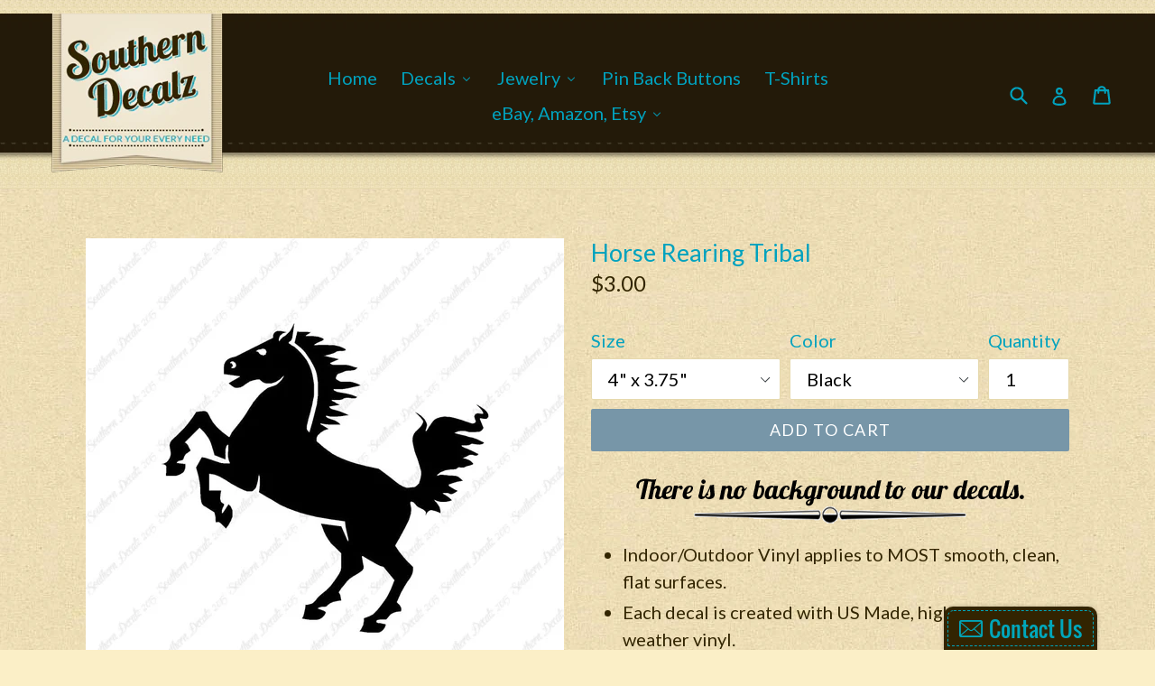

--- FILE ---
content_type: text/html; charset=utf-8
request_url: https://www.southerndecalz.com/products/horse-rearing-tribal
body_size: 39231
content:
<!doctype html>
<!--[if IE 9]> <html class="ie9 no-js" lang="en"> <![endif]-->
<!--[if (gt IE 9)|!(IE)]><!--> <html class="no-js" lang="en"> <!--<![endif]-->
<head>
  <meta charset="utf-8">
  <meta http-equiv="X-UA-Compatible" content="IE=edge,chrome=1">
  <meta name="viewport" content="width=device-width,initial-scale=1">
  <meta name="theme-color" content="#7796a8">
  <link rel="canonical" href="https://www.southerndecalz.com/products/horse-rearing-tribal">

  
    <link rel="shortcut icon" href="//www.southerndecalz.com/cdn/shop/files/logo2_f95cdf80-98f9-4db8-b949-e420fc0beb04_32x32.png?v=1613152783" type="image/png">
  

  
  <title>
    Horse Rearing Tribal
    
    
    
      &ndash; Southern Decalz
    
  </title>

  
    <meta name="description" content="Indoor/Outdoor Vinyl applies to MOST smooth, clean, flat surfaces. Each decal is created with US Made, high quality all weather vinyl. Single Color decals are guaranteed to last 5-7 years without noticeably fading. Printed decals are guaranteed to last 3-4 years without noticeably fading. Single Color decals are CUT fr">
  

  <!-- /snippets/social-meta-tags.liquid -->
<meta property="og:site_name" content="Southern Decalz">
<meta property="og:url" content="https://www.southerndecalz.com/products/horse-rearing-tribal">
<meta property="og:title" content="Horse Rearing Tribal">
<meta property="og:type" content="product">
<meta property="og:description" content="Indoor/Outdoor Vinyl applies to MOST smooth, clean, flat surfaces. Each decal is created with US Made, high quality all weather vinyl. Single Color decals are guaranteed to last 5-7 years without noticeably fading. Printed decals are guaranteed to last 3-4 years without noticeably fading. Single Color decals are CUT fr"><meta property="og:price:amount" content="3.00">
  <meta property="og:price:currency" content="USD"><meta property="og:image" content="http://www.southerndecalz.com/cdn/shop/products/703_b6b1be1d-36e0-4ebd-a8f5-7294a3b98cc1_1024x1024.jpg?v=1741415490"><meta property="og:image" content="http://www.southerndecalz.com/cdn/shop/products/703_2e5f006c-e6df-4582-b21b-4479d8358537_1024x1024.jpg?v=1741415490"><meta property="og:image" content="http://www.southerndecalz.com/cdn/shop/products/color-template_4c1e4e66-cbf1-444e-adea-693e278eb83a_1024x1024.jpg?v=1741415490">
<meta property="og:image:secure_url" content="https://www.southerndecalz.com/cdn/shop/products/703_b6b1be1d-36e0-4ebd-a8f5-7294a3b98cc1_1024x1024.jpg?v=1741415490"><meta property="og:image:secure_url" content="https://www.southerndecalz.com/cdn/shop/products/703_2e5f006c-e6df-4582-b21b-4479d8358537_1024x1024.jpg?v=1741415490"><meta property="og:image:secure_url" content="https://www.southerndecalz.com/cdn/shop/products/color-template_4c1e4e66-cbf1-444e-adea-693e278eb83a_1024x1024.jpg?v=1741415490">

<meta name="twitter:site" content="@">
<meta name="twitter:card" content="summary_large_image">
<meta name="twitter:title" content="Horse Rearing Tribal">
<meta name="twitter:description" content="Indoor/Outdoor Vinyl applies to MOST smooth, clean, flat surfaces. Each decal is created with US Made, high quality all weather vinyl. Single Color decals are guaranteed to last 5-7 years without noticeably fading. Printed decals are guaranteed to last 3-4 years without noticeably fading. Single Color decals are CUT fr">


  <link href="//www.southerndecalz.com/cdn/shop/t/1/assets/theme.scss.css?v=107826397503993075141674756146" rel="stylesheet" type="text/css" media="all" />
  

  <link href="//fonts.googleapis.com/css?family=Lato:400,700" rel="stylesheet" type="text/css" media="all" />


  

    <link href="//fonts.googleapis.com/css?family=Lato:400" rel="stylesheet" type="text/css" media="all" />
  



  <script>
    var theme = {
      strings: {
        addToCart: "Add to cart",
        soldOut: "Sold out",
        unavailable: "Unavailable",
        showMore: "Show More",
        showLess: "Show Less"
      },
      moneyFormat: "${{amount}}"
    }

    document.documentElement.className = document.documentElement.className.replace('no-js', 'js');
  </script>

  <!--[if (lte IE 9) ]><script src="//www.southerndecalz.com/cdn/shop/t/1/assets/match-media.min.js?v=22265819453975888031484513939" type="text/javascript"></script><![endif]-->

  

  <!--[if (gt IE 9)|!(IE)]><!--><script src="//www.southerndecalz.com/cdn/shop/t/1/assets/vendor.js?v=136118274122071307521484513940" defer="defer"></script><!--<![endif]-->
  <!--[if lte IE 9]><script src="//www.southerndecalz.com/cdn/shop/t/1/assets/vendor.js?v=136118274122071307521484513940"></script><![endif]-->

  <!--[if (gt IE 9)|!(IE)]><!--><script src="//www.southerndecalz.com/cdn/shop/t/1/assets/theme.js?v=48048280297299135481484513939" defer="defer"></script><!--<![endif]-->
  <!--[if lte IE 9]><script src="//www.southerndecalz.com/cdn/shop/t/1/assets/theme.js?v=48048280297299135481484513939"></script><![endif]-->

  <script>window.performance && window.performance.mark && window.performance.mark('shopify.content_for_header.start');</script><meta id="shopify-digital-wallet" name="shopify-digital-wallet" content="/17172353/digital_wallets/dialog">
<meta name="shopify-checkout-api-token" content="73bc074160806f372aa35cb7d0a3db68">
<meta id="in-context-paypal-metadata" data-shop-id="17172353" data-venmo-supported="false" data-environment="production" data-locale="en_US" data-paypal-v4="true" data-currency="USD">
<link rel="alternate" type="application/json+oembed" href="https://www.southerndecalz.com/products/horse-rearing-tribal.oembed">
<script async="async" src="/checkouts/internal/preloads.js?locale=en-US"></script>
<link rel="preconnect" href="https://shop.app" crossorigin="anonymous">
<script async="async" src="https://shop.app/checkouts/internal/preloads.js?locale=en-US&shop_id=17172353" crossorigin="anonymous"></script>
<script id="apple-pay-shop-capabilities" type="application/json">{"shopId":17172353,"countryCode":"US","currencyCode":"USD","merchantCapabilities":["supports3DS"],"merchantId":"gid:\/\/shopify\/Shop\/17172353","merchantName":"Southern Decalz","requiredBillingContactFields":["postalAddress","email"],"requiredShippingContactFields":["postalAddress","email"],"shippingType":"shipping","supportedNetworks":["visa","masterCard","amex","discover","elo","jcb"],"total":{"type":"pending","label":"Southern Decalz","amount":"1.00"},"shopifyPaymentsEnabled":true,"supportsSubscriptions":true}</script>
<script id="shopify-features" type="application/json">{"accessToken":"73bc074160806f372aa35cb7d0a3db68","betas":["rich-media-storefront-analytics"],"domain":"www.southerndecalz.com","predictiveSearch":true,"shopId":17172353,"locale":"en"}</script>
<script>var Shopify = Shopify || {};
Shopify.shop = "southern-decalz2.myshopify.com";
Shopify.locale = "en";
Shopify.currency = {"active":"USD","rate":"1.0"};
Shopify.country = "US";
Shopify.theme = {"name":"debut","id":166084359,"schema_name":"Debut","schema_version":"1.0.0","theme_store_id":796,"role":"main"};
Shopify.theme.handle = "null";
Shopify.theme.style = {"id":null,"handle":null};
Shopify.cdnHost = "www.southerndecalz.com/cdn";
Shopify.routes = Shopify.routes || {};
Shopify.routes.root = "/";</script>
<script type="module">!function(o){(o.Shopify=o.Shopify||{}).modules=!0}(window);</script>
<script>!function(o){function n(){var o=[];function n(){o.push(Array.prototype.slice.apply(arguments))}return n.q=o,n}var t=o.Shopify=o.Shopify||{};t.loadFeatures=n(),t.autoloadFeatures=n()}(window);</script>
<script>
  window.ShopifyPay = window.ShopifyPay || {};
  window.ShopifyPay.apiHost = "shop.app\/pay";
  window.ShopifyPay.redirectState = null;
</script>
<script id="shop-js-analytics" type="application/json">{"pageType":"product"}</script>
<script defer="defer" async type="module" src="//www.southerndecalz.com/cdn/shopifycloud/shop-js/modules/v2/client.init-shop-cart-sync_WVOgQShq.en.esm.js"></script>
<script defer="defer" async type="module" src="//www.southerndecalz.com/cdn/shopifycloud/shop-js/modules/v2/chunk.common_C_13GLB1.esm.js"></script>
<script defer="defer" async type="module" src="//www.southerndecalz.com/cdn/shopifycloud/shop-js/modules/v2/chunk.modal_CLfMGd0m.esm.js"></script>
<script type="module">
  await import("//www.southerndecalz.com/cdn/shopifycloud/shop-js/modules/v2/client.init-shop-cart-sync_WVOgQShq.en.esm.js");
await import("//www.southerndecalz.com/cdn/shopifycloud/shop-js/modules/v2/chunk.common_C_13GLB1.esm.js");
await import("//www.southerndecalz.com/cdn/shopifycloud/shop-js/modules/v2/chunk.modal_CLfMGd0m.esm.js");

  window.Shopify.SignInWithShop?.initShopCartSync?.({"fedCMEnabled":true,"windoidEnabled":true});

</script>
<script>
  window.Shopify = window.Shopify || {};
  if (!window.Shopify.featureAssets) window.Shopify.featureAssets = {};
  window.Shopify.featureAssets['shop-js'] = {"shop-cart-sync":["modules/v2/client.shop-cart-sync_DuR37GeY.en.esm.js","modules/v2/chunk.common_C_13GLB1.esm.js","modules/v2/chunk.modal_CLfMGd0m.esm.js"],"init-fed-cm":["modules/v2/client.init-fed-cm_BucUoe6W.en.esm.js","modules/v2/chunk.common_C_13GLB1.esm.js","modules/v2/chunk.modal_CLfMGd0m.esm.js"],"shop-toast-manager":["modules/v2/client.shop-toast-manager_B0JfrpKj.en.esm.js","modules/v2/chunk.common_C_13GLB1.esm.js","modules/v2/chunk.modal_CLfMGd0m.esm.js"],"init-shop-cart-sync":["modules/v2/client.init-shop-cart-sync_WVOgQShq.en.esm.js","modules/v2/chunk.common_C_13GLB1.esm.js","modules/v2/chunk.modal_CLfMGd0m.esm.js"],"shop-button":["modules/v2/client.shop-button_B_U3bv27.en.esm.js","modules/v2/chunk.common_C_13GLB1.esm.js","modules/v2/chunk.modal_CLfMGd0m.esm.js"],"init-windoid":["modules/v2/client.init-windoid_DuP9q_di.en.esm.js","modules/v2/chunk.common_C_13GLB1.esm.js","modules/v2/chunk.modal_CLfMGd0m.esm.js"],"shop-cash-offers":["modules/v2/client.shop-cash-offers_BmULhtno.en.esm.js","modules/v2/chunk.common_C_13GLB1.esm.js","modules/v2/chunk.modal_CLfMGd0m.esm.js"],"pay-button":["modules/v2/client.pay-button_CrPSEbOK.en.esm.js","modules/v2/chunk.common_C_13GLB1.esm.js","modules/v2/chunk.modal_CLfMGd0m.esm.js"],"init-customer-accounts":["modules/v2/client.init-customer-accounts_jNk9cPYQ.en.esm.js","modules/v2/client.shop-login-button_DJ5ldayH.en.esm.js","modules/v2/chunk.common_C_13GLB1.esm.js","modules/v2/chunk.modal_CLfMGd0m.esm.js"],"avatar":["modules/v2/client.avatar_BTnouDA3.en.esm.js"],"checkout-modal":["modules/v2/client.checkout-modal_pBPyh9w8.en.esm.js","modules/v2/chunk.common_C_13GLB1.esm.js","modules/v2/chunk.modal_CLfMGd0m.esm.js"],"init-shop-for-new-customer-accounts":["modules/v2/client.init-shop-for-new-customer-accounts_BUoCy7a5.en.esm.js","modules/v2/client.shop-login-button_DJ5ldayH.en.esm.js","modules/v2/chunk.common_C_13GLB1.esm.js","modules/v2/chunk.modal_CLfMGd0m.esm.js"],"init-customer-accounts-sign-up":["modules/v2/client.init-customer-accounts-sign-up_CnczCz9H.en.esm.js","modules/v2/client.shop-login-button_DJ5ldayH.en.esm.js","modules/v2/chunk.common_C_13GLB1.esm.js","modules/v2/chunk.modal_CLfMGd0m.esm.js"],"init-shop-email-lookup-coordinator":["modules/v2/client.init-shop-email-lookup-coordinator_CzjY5t9o.en.esm.js","modules/v2/chunk.common_C_13GLB1.esm.js","modules/v2/chunk.modal_CLfMGd0m.esm.js"],"shop-follow-button":["modules/v2/client.shop-follow-button_CsYC63q7.en.esm.js","modules/v2/chunk.common_C_13GLB1.esm.js","modules/v2/chunk.modal_CLfMGd0m.esm.js"],"shop-login-button":["modules/v2/client.shop-login-button_DJ5ldayH.en.esm.js","modules/v2/chunk.common_C_13GLB1.esm.js","modules/v2/chunk.modal_CLfMGd0m.esm.js"],"shop-login":["modules/v2/client.shop-login_B9ccPdmx.en.esm.js","modules/v2/chunk.common_C_13GLB1.esm.js","modules/v2/chunk.modal_CLfMGd0m.esm.js"],"lead-capture":["modules/v2/client.lead-capture_D0K_KgYb.en.esm.js","modules/v2/chunk.common_C_13GLB1.esm.js","modules/v2/chunk.modal_CLfMGd0m.esm.js"],"payment-terms":["modules/v2/client.payment-terms_BWmiNN46.en.esm.js","modules/v2/chunk.common_C_13GLB1.esm.js","modules/v2/chunk.modal_CLfMGd0m.esm.js"]};
</script>
<script>(function() {
  var isLoaded = false;
  function asyncLoad() {
    if (isLoaded) return;
    isLoaded = true;
    var urls = ["\/\/static.zotabox.com\/8\/5\/8500f11c3e413a63e0ff80f843da73d8\/widgets.js?shop=southern-decalz2.myshopify.com"];
    for (var i = 0; i < urls.length; i++) {
      var s = document.createElement('script');
      s.type = 'text/javascript';
      s.async = true;
      s.src = urls[i];
      var x = document.getElementsByTagName('script')[0];
      x.parentNode.insertBefore(s, x);
    }
  };
  if(window.attachEvent) {
    window.attachEvent('onload', asyncLoad);
  } else {
    window.addEventListener('load', asyncLoad, false);
  }
})();</script>
<script id="__st">var __st={"a":17172353,"offset":-21600,"reqid":"1a48e86c-a3a4-4175-8745-6316f0481a35-1769570690","pageurl":"www.southerndecalz.com\/products\/horse-rearing-tribal","u":"f55f59dbdfc5","p":"product","rtyp":"product","rid":9850480263};</script>
<script>window.ShopifyPaypalV4VisibilityTracking = true;</script>
<script id="captcha-bootstrap">!function(){'use strict';const t='contact',e='account',n='new_comment',o=[[t,t],['blogs',n],['comments',n],[t,'customer']],c=[[e,'customer_login'],[e,'guest_login'],[e,'recover_customer_password'],[e,'create_customer']],r=t=>t.map((([t,e])=>`form[action*='/${t}']:not([data-nocaptcha='true']) input[name='form_type'][value='${e}']`)).join(','),a=t=>()=>t?[...document.querySelectorAll(t)].map((t=>t.form)):[];function s(){const t=[...o],e=r(t);return a(e)}const i='password',u='form_key',d=['recaptcha-v3-token','g-recaptcha-response','h-captcha-response',i],f=()=>{try{return window.sessionStorage}catch{return}},m='__shopify_v',_=t=>t.elements[u];function p(t,e,n=!1){try{const o=window.sessionStorage,c=JSON.parse(o.getItem(e)),{data:r}=function(t){const{data:e,action:n}=t;return t[m]||n?{data:e,action:n}:{data:t,action:n}}(c);for(const[e,n]of Object.entries(r))t.elements[e]&&(t.elements[e].value=n);n&&o.removeItem(e)}catch(o){console.error('form repopulation failed',{error:o})}}const l='form_type',E='cptcha';function T(t){t.dataset[E]=!0}const w=window,h=w.document,L='Shopify',v='ce_forms',y='captcha';let A=!1;((t,e)=>{const n=(g='f06e6c50-85a8-45c8-87d0-21a2b65856fe',I='https://cdn.shopify.com/shopifycloud/storefront-forms-hcaptcha/ce_storefront_forms_captcha_hcaptcha.v1.5.2.iife.js',D={infoText:'Protected by hCaptcha',privacyText:'Privacy',termsText:'Terms'},(t,e,n)=>{const o=w[L][v],c=o.bindForm;if(c)return c(t,g,e,D).then(n);var r;o.q.push([[t,g,e,D],n]),r=I,A||(h.body.append(Object.assign(h.createElement('script'),{id:'captcha-provider',async:!0,src:r})),A=!0)});var g,I,D;w[L]=w[L]||{},w[L][v]=w[L][v]||{},w[L][v].q=[],w[L][y]=w[L][y]||{},w[L][y].protect=function(t,e){n(t,void 0,e),T(t)},Object.freeze(w[L][y]),function(t,e,n,w,h,L){const[v,y,A,g]=function(t,e,n){const i=e?o:[],u=t?c:[],d=[...i,...u],f=r(d),m=r(i),_=r(d.filter((([t,e])=>n.includes(e))));return[a(f),a(m),a(_),s()]}(w,h,L),I=t=>{const e=t.target;return e instanceof HTMLFormElement?e:e&&e.form},D=t=>v().includes(t);t.addEventListener('submit',(t=>{const e=I(t);if(!e)return;const n=D(e)&&!e.dataset.hcaptchaBound&&!e.dataset.recaptchaBound,o=_(e),c=g().includes(e)&&(!o||!o.value);(n||c)&&t.preventDefault(),c&&!n&&(function(t){try{if(!f())return;!function(t){const e=f();if(!e)return;const n=_(t);if(!n)return;const o=n.value;o&&e.removeItem(o)}(t);const e=Array.from(Array(32),(()=>Math.random().toString(36)[2])).join('');!function(t,e){_(t)||t.append(Object.assign(document.createElement('input'),{type:'hidden',name:u})),t.elements[u].value=e}(t,e),function(t,e){const n=f();if(!n)return;const o=[...t.querySelectorAll(`input[type='${i}']`)].map((({name:t})=>t)),c=[...d,...o],r={};for(const[a,s]of new FormData(t).entries())c.includes(a)||(r[a]=s);n.setItem(e,JSON.stringify({[m]:1,action:t.action,data:r}))}(t,e)}catch(e){console.error('failed to persist form',e)}}(e),e.submit())}));const S=(t,e)=>{t&&!t.dataset[E]&&(n(t,e.some((e=>e===t))),T(t))};for(const o of['focusin','change'])t.addEventListener(o,(t=>{const e=I(t);D(e)&&S(e,y())}));const B=e.get('form_key'),M=e.get(l),P=B&&M;t.addEventListener('DOMContentLoaded',(()=>{const t=y();if(P)for(const e of t)e.elements[l].value===M&&p(e,B);[...new Set([...A(),...v().filter((t=>'true'===t.dataset.shopifyCaptcha))])].forEach((e=>S(e,t)))}))}(h,new URLSearchParams(w.location.search),n,t,e,['guest_login'])})(!0,!0)}();</script>
<script integrity="sha256-4kQ18oKyAcykRKYeNunJcIwy7WH5gtpwJnB7kiuLZ1E=" data-source-attribution="shopify.loadfeatures" defer="defer" src="//www.southerndecalz.com/cdn/shopifycloud/storefront/assets/storefront/load_feature-a0a9edcb.js" crossorigin="anonymous"></script>
<script crossorigin="anonymous" defer="defer" src="//www.southerndecalz.com/cdn/shopifycloud/storefront/assets/shopify_pay/storefront-65b4c6d7.js?v=20250812"></script>
<script data-source-attribution="shopify.dynamic_checkout.dynamic.init">var Shopify=Shopify||{};Shopify.PaymentButton=Shopify.PaymentButton||{isStorefrontPortableWallets:!0,init:function(){window.Shopify.PaymentButton.init=function(){};var t=document.createElement("script");t.src="https://www.southerndecalz.com/cdn/shopifycloud/portable-wallets/latest/portable-wallets.en.js",t.type="module",document.head.appendChild(t)}};
</script>
<script data-source-attribution="shopify.dynamic_checkout.buyer_consent">
  function portableWalletsHideBuyerConsent(e){var t=document.getElementById("shopify-buyer-consent"),n=document.getElementById("shopify-subscription-policy-button");t&&n&&(t.classList.add("hidden"),t.setAttribute("aria-hidden","true"),n.removeEventListener("click",e))}function portableWalletsShowBuyerConsent(e){var t=document.getElementById("shopify-buyer-consent"),n=document.getElementById("shopify-subscription-policy-button");t&&n&&(t.classList.remove("hidden"),t.removeAttribute("aria-hidden"),n.addEventListener("click",e))}window.Shopify?.PaymentButton&&(window.Shopify.PaymentButton.hideBuyerConsent=portableWalletsHideBuyerConsent,window.Shopify.PaymentButton.showBuyerConsent=portableWalletsShowBuyerConsent);
</script>
<script data-source-attribution="shopify.dynamic_checkout.cart.bootstrap">document.addEventListener("DOMContentLoaded",(function(){function t(){return document.querySelector("shopify-accelerated-checkout-cart, shopify-accelerated-checkout")}if(t())Shopify.PaymentButton.init();else{new MutationObserver((function(e,n){t()&&(Shopify.PaymentButton.init(),n.disconnect())})).observe(document.body,{childList:!0,subtree:!0})}}));
</script>
<link id="shopify-accelerated-checkout-styles" rel="stylesheet" media="screen" href="https://www.southerndecalz.com/cdn/shopifycloud/portable-wallets/latest/accelerated-checkout-backwards-compat.css" crossorigin="anonymous">
<style id="shopify-accelerated-checkout-cart">
        #shopify-buyer-consent {
  margin-top: 1em;
  display: inline-block;
  width: 100%;
}

#shopify-buyer-consent.hidden {
  display: none;
}

#shopify-subscription-policy-button {
  background: none;
  border: none;
  padding: 0;
  text-decoration: underline;
  font-size: inherit;
  cursor: pointer;
}

#shopify-subscription-policy-button::before {
  box-shadow: none;
}

      </style>

<script>window.performance && window.performance.mark && window.performance.mark('shopify.content_for_header.end');</script>
  
  <link href="https://fonts.googleapis.com/css?family=Lobster" rel="stylesheet">

<!-- BEGIN app block: shopify://apps/buddha-mega-menu-navigation/blocks/megamenu/dbb4ce56-bf86-4830-9b3d-16efbef51c6f -->
<script>
        var productImageAndPrice = [],
            collectionImages = [],
            articleImages = [],
            mmLivIcons = false,
            mmFlipClock = false,
            mmFixesUseJquery = false,
            mmNumMMI = 6,
            mmSchemaTranslation = {},
            mmMenuStrings =  [] ,
            mmShopLocale = "en",
            mmShopLocaleCollectionsRoute = "/collections",
            mmSchemaDesignJSON = [{"action":"menu-select","value":"main-menu"},{"action":"design","setting":"vertical_link_hover_color","value":"#f5efe3"},{"action":"design","setting":"link_hover_color","value":"#13a7bf"},{"action":"design","setting":"background_color","value":"#ecddb4"},{"action":"design","setting":"font_size","value":"14px"},{"action":"design","setting":"button_background_hover_color","value":"#0d8781"},{"action":"design","setting":"button_background_color","value":"#0da19a"},{"action":"design","setting":"link_color","value":"#4e4e4e"},{"action":"design","setting":"button_text_hover_color","value":"#ffffff"},{"action":"design","setting":"button_text_color","value":"#ffffff"},{"action":"design","setting":"vertical_link_color","value":"#4e4e4e"},{"action":"design","setting":"vertical_font_size","value":"17px"},{"action":"design","setting":"vertical_text_color","value":"#6f6f6f"},{"action":"design","setting":"text_color","value":"#312400"},{"action":"design","setting":"background_hover_color","value":"#eee5cf"}],
            mmDomChangeSkipUl = ",.slick-dots,.grid--view-items",
            buddhaMegaMenuShop = "southern-decalz2.myshopify.com",
            mmWireframeCompression = "0",
            mmExtensionAssetUrl = "https://cdn.shopify.com/extensions/019abe06-4a3f-7763-88da-170e1b54169b/mega-menu-151/assets/";var bestSellersHTML = '';var newestProductsHTML = '';/* get link lists api */
        var linkLists={"main-menu" : {"title":"Main menu", "items":["/","/collections",]},"footer" : {"title":"Footer menu", "items":["/search","/pages/about-us","/apps/help-center","/pages/returns","/pages/terms-of-service","/pages/privacy-policy",]},"customer-account-main-menu" : {"title":"Customer account main menu", "items":["/","https://shopify.com/17172353/account/orders?locale=en&amp;region_country=US",]},};/*ENDPARSE*/

        linkLists["force-mega-menu"]={};linkLists["force-mega-menu"].title="Debut Theme - Mega Menu";linkLists["force-mega-menu"].items=[1];

        /* set product prices *//* get the collection images *//* get the article images *//* customer fixes */
        var mmThemeFixesBeforeInit = function(){ mobileMenuMilliseconds = 500; mmHorizontalMenus = "#AccessibleNav #SiteNav"; mmVerticalMenus = "#MobileNav"; }; var mmThemeFixesBefore = function(){ if (selectedMenu=="force-mega-menu" && tempMenuObject.u.id == "MobileNav") { tempMenuObject.forceMenu = true; tempMenuObject.skipCheck = true; tempMenuObject.liClasses = "mobile-nav__item border-bottom"; tempMenuObject.aClasses = "mobile-nav__link"; tempMenuObject.liItems = []; var children = tempMenuObject.u.children; for (var i=0; i<children.length; i++) { if (children[i].nodeName == "LI") { if (children[i].querySelector(".currency-selector") == null) { tempMenuObject.liItems[tempMenuObject.liItems.length] = children[i]; } } } } else if (selectedMenu=="force-mega-menu" && tempMenuObject.u.id == "SiteNav") { tempMenuObject.forceMenu = true; tempMenuObject.skipCheck = true; tempMenuObject.liClasses = ""; tempMenuObject.aClasses = "site-nav__link site-nav__link--main"; tempMenuObject.liItems = []; var children = tempMenuObject.u.children; for (var i=0; i<children.length; i++) { if (children[i].nodeName == "LI") { tempMenuObject.liItems[tempMenuObject.liItems.length] = children[i]; } } } }; var mmThemeFixesAfter = function(){ var style = ".mobile-nav-wrapper { background:#fff !important } .mobile-nav-wrapper { overflow:visible; z-index:1; opacity: 1; } .site-header { z-index:9; }"; mmAddStyle(style, "themeScript"); }; 
        

        var mmWireframe = {"html" : "<li class=\"buddha-menu-item\"  ><a data-href=\"/\" href=\"/\" aria-label=\"Home\" data-no-instant=\"\" onclick=\"mmGoToPage(this, event); return false;\"  ><i class=\"mm-icon static fa fa-none\" aria-hidden=\"true\"></i><span class=\"mm-title\">Home</span></a></li><li class=\"buddha-menu-item\"  ><a data-href=\"no-link\" href=\"javascript:void(0);\" aria-label=\"Decals\" data-no-instant=\"\" onclick=\"return toggleSubmenu(this);\"  ><i class=\"mm-icon static fa fa-none\" aria-hidden=\"true\"></i><span class=\"mm-title\">Decals</span><i class=\"mm-arrow mm-angle-down\" aria-hidden=\"true\"></i><span class=\"toggle-menu-btn\" style=\"display:none;\" title=\"Toggle menu\" onclick=\"return toggleSubmenu(this)\"><span class=\"mm-arrow-icon\"><span class=\"bar-one\"></span><span class=\"bar-two\"></span></span></span></a><ul class=\"mm-submenu tree  small \"><li data-href=\"/collections/got-decals\" href=\"/collections/got-decals\" aria-label=\"&quot;Got&quot; Decalz\" data-no-instant=\"\" onclick=\"mmGoToPage(this, event); return false;\"  ><a data-href=\"/collections/got-decals\" href=\"/collections/got-decals\" aria-label=\"&quot;Got&quot; Decalz\" data-no-instant=\"\" onclick=\"mmGoToPage(this, event); return false;\"  ><span class=\"mm-title\">\"Got\" Decalz</span></a></li><li data-href=\"https://www.southerndecalz.com/collections/aliens-and-ufos\" href=\"https://www.southerndecalz.com/collections/aliens-and-ufos\" aria-label=\"Aliens and UFOs\" data-no-instant=\"\" onclick=\"mmGoToPage(this, event); return false;\"  ><a data-href=\"https://www.southerndecalz.com/collections/aliens-and-ufos\" href=\"https://www.southerndecalz.com/collections/aliens-and-ufos\" aria-label=\"Aliens and UFOs\" data-no-instant=\"\" onclick=\"mmGoToPage(this, event); return false;\"  ><span class=\"mm-title\">Aliens and UFOs</span></a></li><li data-href=\"no-link\" href=\"javascript:void(0);\" aria-label=\"Americana\" data-no-instant=\"\" onclick=\"return toggleSubmenu(this);\"  ><a data-href=\"no-link\" href=\"javascript:void(0);\" aria-label=\"Americana\" data-no-instant=\"\" onclick=\"return toggleSubmenu(this);\"  ><span class=\"mm-title\">Americana</span><i class=\"mm-arrow mm-angle-down\" aria-hidden=\"true\"></i><span class=\"toggle-menu-btn\" style=\"display:none;\" title=\"Toggle menu\" onclick=\"return toggleSubmenu(this)\"><span class=\"mm-arrow-icon\"><span class=\"bar-one\"></span><span class=\"bar-two\"></span></span></span></a><ul class=\"mm-submenu tree  small mm-last-level\"><li data-href=\"/collections/opinionated\" href=\"/collections/opinionated\" aria-label=\"Opinionated\" data-no-instant=\"\" onclick=\"mmGoToPage(this, event); return false;\"  ><a data-href=\"/collections/opinionated\" href=\"/collections/opinionated\" aria-label=\"Opinionated\" data-no-instant=\"\" onclick=\"mmGoToPage(this, event); return false;\"  ><span class=\"mm-title\">Opinionated</span></a></li><li data-href=\"/collections/political\" href=\"/collections/political\" aria-label=\"Political\" data-no-instant=\"\" onclick=\"mmGoToPage(this, event); return false;\"  ><a data-href=\"/collections/political\" href=\"/collections/political\" aria-label=\"Political\" data-no-instant=\"\" onclick=\"mmGoToPage(this, event); return false;\"  ><span class=\"mm-title\">Political</span></a></li><li data-href=\"/collections/states\" href=\"/collections/states\" aria-label=\"States\" data-no-instant=\"\" onclick=\"mmGoToPage(this, event); return false;\"  ><a data-href=\"/collections/states\" href=\"/collections/states\" aria-label=\"States\" data-no-instant=\"\" onclick=\"mmGoToPage(this, event); return false;\"  ><span class=\"mm-title\">States</span></a></li></ul></li><li data-href=\"no-link\" href=\"javascript:void(0);\" aria-label=\"Animals\" data-no-instant=\"\" onclick=\"return toggleSubmenu(this);\"  ><a data-href=\"no-link\" href=\"javascript:void(0);\" aria-label=\"Animals\" data-no-instant=\"\" onclick=\"return toggleSubmenu(this);\"  ><span class=\"mm-title\">Animals</span><i class=\"mm-arrow mm-angle-down\" aria-hidden=\"true\"></i><span class=\"toggle-menu-btn\" style=\"display:none;\" title=\"Toggle menu\" onclick=\"return toggleSubmenu(this)\"><span class=\"mm-arrow-icon\"><span class=\"bar-one\"></span><span class=\"bar-two\"></span></span></span></a><ul class=\"mm-submenu tree  small mm-last-level\"><li data-href=\"/collections/birds\" href=\"/collections/birds\" aria-label=\"Birds\" data-no-instant=\"\" onclick=\"mmGoToPage(this, event); return false;\"  ><a data-href=\"/collections/birds\" href=\"/collections/birds\" aria-label=\"Birds\" data-no-instant=\"\" onclick=\"mmGoToPage(this, event); return false;\"  ><span class=\"mm-title\">Birds</span></a></li><li data-href=\"/collections/dinosaurs\" href=\"/collections/dinosaurs\" aria-label=\"Dinosaurs\" data-no-instant=\"\" onclick=\"mmGoToPage(this, event); return false;\"  ><a data-href=\"/collections/dinosaurs\" href=\"/collections/dinosaurs\" aria-label=\"Dinosaurs\" data-no-instant=\"\" onclick=\"mmGoToPage(this, event); return false;\"  ><span class=\"mm-title\">Dinosaurs</span></a></li><li data-href=\"/collections/fish\" href=\"/collections/fish\" aria-label=\"Fish & Underwater\" data-no-instant=\"\" onclick=\"mmGoToPage(this, event); return false;\"  ><a data-href=\"/collections/fish\" href=\"/collections/fish\" aria-label=\"Fish & Underwater\" data-no-instant=\"\" onclick=\"mmGoToPage(this, event); return false;\"  ><span class=\"mm-title\">Fish & Underwater</span></a></li><li data-href=\"/collections/mammals\" href=\"/collections/mammals\" aria-label=\"Mammals\" data-no-instant=\"\" onclick=\"mmGoToPage(this, event); return false;\"  ><a data-href=\"/collections/mammals\" href=\"/collections/mammals\" aria-label=\"Mammals\" data-no-instant=\"\" onclick=\"mmGoToPage(this, event); return false;\"  ><span class=\"mm-title\">Mammals</span></a></li><li data-href=\"/collections/reptiles\" href=\"/collections/reptiles\" aria-label=\"Reptiles & Amphibians\" data-no-instant=\"\" onclick=\"mmGoToPage(this, event); return false;\"  ><a data-href=\"/collections/reptiles\" href=\"/collections/reptiles\" aria-label=\"Reptiles & Amphibians\" data-no-instant=\"\" onclick=\"mmGoToPage(this, event); return false;\"  ><span class=\"mm-title\">Reptiles & Amphibians</span></a></li></ul></li><li data-href=\"/collections/breast-cancer\" href=\"/collections/breast-cancer\" aria-label=\"Awareness\" data-no-instant=\"\" onclick=\"mmGoToPage(this, event); return false;\"  ><a data-href=\"/collections/breast-cancer\" href=\"/collections/breast-cancer\" aria-label=\"Awareness\" data-no-instant=\"\" onclick=\"mmGoToPage(this, event); return false;\"  ><span class=\"mm-title\">Awareness</span></a></li><li data-href=\"no-link\" href=\"javascript:void(0);\" aria-label=\"Business & Warning Signs\" data-no-instant=\"\" onclick=\"return toggleSubmenu(this);\"  ><a data-href=\"no-link\" href=\"javascript:void(0);\" aria-label=\"Business & Warning Signs\" data-no-instant=\"\" onclick=\"return toggleSubmenu(this);\"  ><span class=\"mm-title\">Business & Warning Signs</span><i class=\"mm-arrow mm-angle-down\" aria-hidden=\"true\"></i><span class=\"toggle-menu-btn\" style=\"display:none;\" title=\"Toggle menu\" onclick=\"return toggleSubmenu(this)\"><span class=\"mm-arrow-icon\"><span class=\"bar-one\"></span><span class=\"bar-two\"></span></span></span></a><ul class=\"mm-submenu tree  small mm-last-level\"><li data-href=\"/collections/business-advertisements\" href=\"/collections/business-advertisements\" aria-label=\"Business & Advertisments\" data-no-instant=\"\" onclick=\"mmGoToPage(this, event); return false;\"  ><a data-href=\"/collections/business-advertisements\" href=\"/collections/business-advertisements\" aria-label=\"Business & Advertisments\" data-no-instant=\"\" onclick=\"mmGoToPage(this, event); return false;\"  ><span class=\"mm-title\">Business & Advertisments</span></a></li><li data-href=\"/collections/warning\" href=\"/collections/warning\" aria-label=\"Warning Signs\" data-no-instant=\"\" onclick=\"mmGoToPage(this, event); return false;\"  ><a data-href=\"/collections/warning\" href=\"/collections/warning\" aria-label=\"Warning Signs\" data-no-instant=\"\" onclick=\"mmGoToPage(this, event); return false;\"  ><span class=\"mm-title\">Warning Signs</span></a></li></ul></li><li data-href=\"no-link\" href=\"javascript:void(0);\" aria-label=\"Chinese Symbols & Names\" data-no-instant=\"\" onclick=\"return toggleSubmenu(this);\"  ><a data-href=\"no-link\" href=\"javascript:void(0);\" aria-label=\"Chinese Symbols & Names\" data-no-instant=\"\" onclick=\"return toggleSubmenu(this);\"  ><span class=\"mm-title\">Chinese Symbols & Names</span><i class=\"mm-arrow mm-angle-down\" aria-hidden=\"true\"></i><span class=\"toggle-menu-btn\" style=\"display:none;\" title=\"Toggle menu\" onclick=\"return toggleSubmenu(this)\"><span class=\"mm-arrow-icon\"><span class=\"bar-one\"></span><span class=\"bar-two\"></span></span></span></a><ul class=\"mm-submenu tree  small \"><li data-href=\"/collections/female-names\" href=\"/collections/female-names\" aria-label=\"Chinese Female Names\" data-no-instant=\"\" onclick=\"mmGoToPage(this, event); return false;\"  ><a data-href=\"/collections/female-names\" href=\"/collections/female-names\" aria-label=\"Chinese Female Names\" data-no-instant=\"\" onclick=\"mmGoToPage(this, event); return false;\"  ><span class=\"mm-title\">Chinese Female Names</span></a></li><li data-href=\"/collections/male-names\" href=\"/collections/male-names\" aria-label=\"Chinese Male Names\" data-no-instant=\"\" onclick=\"mmGoToPage(this, event); return false;\"  ><a data-href=\"/collections/male-names\" href=\"/collections/male-names\" aria-label=\"Chinese Male Names\" data-no-instant=\"\" onclick=\"mmGoToPage(this, event); return false;\"  ><span class=\"mm-title\">Chinese Male Names</span></a></li><li data-href=\"no-link\" href=\"javascript:void(0);\" aria-label=\"Chinese Symbols\" data-no-instant=\"\" onclick=\"return toggleSubmenu(this);\"  ><a data-href=\"no-link\" href=\"javascript:void(0);\" aria-label=\"Chinese Symbols\" data-no-instant=\"\" onclick=\"return toggleSubmenu(this);\"  ><span class=\"mm-title\">Chinese Symbols</span><i class=\"mm-arrow mm-angle-down\" aria-hidden=\"true\"></i><span class=\"toggle-menu-btn\" style=\"display:none;\" title=\"Toggle menu\" onclick=\"return toggleSubmenu(this)\"><span class=\"mm-arrow-icon\"><span class=\"bar-one\"></span><span class=\"bar-two\"></span></span></span></a><ul class=\"mm-submenu tree  small mm-last-level\"><li data-href=\"/collections/horoscope-and-zodiac\" href=\"/collections/horoscope-and-zodiac\" aria-label=\"Horoscope / Zodiac\" data-no-instant=\"\" onclick=\"mmGoToPage(this, event); return false;\"  ><a data-href=\"/collections/horoscope-and-zodiac\" href=\"/collections/horoscope-and-zodiac\" aria-label=\"Horoscope / Zodiac\" data-no-instant=\"\" onclick=\"mmGoToPage(this, event); return false;\"  ><span class=\"mm-title\">Horoscope / Zodiac</span></a></li><li data-href=\"/collections/words-and-phrases\" href=\"/collections/words-and-phrases\" aria-label=\"Popular Words / Phrases\" data-no-instant=\"\" onclick=\"mmGoToPage(this, event); return false;\"  ><a data-href=\"/collections/words-and-phrases\" href=\"/collections/words-and-phrases\" aria-label=\"Popular Words / Phrases\" data-no-instant=\"\" onclick=\"mmGoToPage(this, event); return false;\"  ><span class=\"mm-title\">Popular Words / Phrases</span></a></li><li data-href=\"/collections/professions\" href=\"/collections/professions\" aria-label=\"Professions\" data-no-instant=\"\" onclick=\"mmGoToPage(this, event); return false;\"  ><a data-href=\"/collections/professions\" href=\"/collections/professions\" aria-label=\"Professions\" data-no-instant=\"\" onclick=\"mmGoToPage(this, event); return false;\"  ><span class=\"mm-title\">Professions</span></a></li></ul></li></ul></li><li data-href=\"no-link\" href=\"javascript:void(0);\" aria-label=\"Dog Breeds\" data-no-instant=\"\" onclick=\"return toggleSubmenu(this);\"  ><a data-href=\"no-link\" href=\"javascript:void(0);\" aria-label=\"Dog Breeds\" data-no-instant=\"\" onclick=\"return toggleSubmenu(this);\"  ><span class=\"mm-title\">Dog Breeds</span><i class=\"mm-arrow mm-angle-down\" aria-hidden=\"true\"></i><span class=\"toggle-menu-btn\" style=\"display:none;\" title=\"Toggle menu\" onclick=\"return toggleSubmenu(this)\"><span class=\"mm-arrow-icon\"><span class=\"bar-one\"></span><span class=\"bar-two\"></span></span></span></a><ul class=\"mm-submenu tree  small mm-last-level\"><li data-href=\"/collections/dog-breed-owner\" href=\"/collections/dog-breed-owner\" aria-label=\"Breed Owner\" data-no-instant=\"\" onclick=\"mmGoToPage(this, event); return false;\"  ><a data-href=\"/collections/dog-breed-owner\" href=\"/collections/dog-breed-owner\" aria-label=\"Breed Owner\" data-no-instant=\"\" onclick=\"mmGoToPage(this, event); return false;\"  ><span class=\"mm-title\">Breed Owner</span></a></li><li data-href=\"/collections/custom-dog-names\" href=\"/collections/custom-dog-names\" aria-label=\"Custom Dog Names\" data-no-instant=\"\" onclick=\"mmGoToPage(this, event); return false;\"  ><a data-href=\"/collections/custom-dog-names\" href=\"/collections/custom-dog-names\" aria-label=\"Custom Dog Names\" data-no-instant=\"\" onclick=\"mmGoToPage(this, event); return false;\"  ><span class=\"mm-title\">Custom Dog Names</span></a></li><li data-href=\"/collections/dog-silhouettes-in-hearts\" href=\"/collections/dog-silhouettes-in-hearts\" aria-label=\"Dog In Hearts\" data-no-instant=\"\" onclick=\"mmGoToPage(this, event); return false;\"  ><a data-href=\"/collections/dog-silhouettes-in-hearts\" href=\"/collections/dog-silhouettes-in-hearts\" aria-label=\"Dog In Hearts\" data-no-instant=\"\" onclick=\"mmGoToPage(this, event); return false;\"  ><span class=\"mm-title\">Dog In Hearts</span></a></li><li data-href=\"/collections/i-heart-my\" href=\"/collections/i-heart-my\" aria-label=\"I Heart My...\" data-no-instant=\"\" onclick=\"mmGoToPage(this, event); return false;\"  ><a data-href=\"/collections/i-heart-my\" href=\"/collections/i-heart-my\" aria-label=\"I Heart My...\" data-no-instant=\"\" onclick=\"mmGoToPage(this, event); return false;\"  ><span class=\"mm-title\">I Heart My...</span></a></li><li data-href=\"/collections/silhouettes\" href=\"/collections/silhouettes\" aria-label=\"Silhouettes\" data-no-instant=\"\" onclick=\"mmGoToPage(this, event); return false;\"  ><a data-href=\"/collections/silhouettes\" href=\"/collections/silhouettes\" aria-label=\"Silhouettes\" data-no-instant=\"\" onclick=\"mmGoToPage(this, event); return false;\"  ><span class=\"mm-title\">Silhouettes</span></a></li></ul></li><li data-href=\"/collections/fantasy\" href=\"/collections/fantasy\" aria-label=\"Fantasy\" data-no-instant=\"\" onclick=\"mmGoToPage(this, event); return false;\"  ><a data-href=\"/collections/fantasy\" href=\"/collections/fantasy\" aria-label=\"Fantasy\" data-no-instant=\"\" onclick=\"mmGoToPage(this, event); return false;\"  ><span class=\"mm-title\">Fantasy</span></a></li><li data-href=\"no-link\" href=\"javascript:void(0);\" aria-label=\"Funny, Jokes, and Humorous\" data-no-instant=\"\" onclick=\"return toggleSubmenu(this);\"  ><a data-href=\"no-link\" href=\"javascript:void(0);\" aria-label=\"Funny, Jokes, and Humorous\" data-no-instant=\"\" onclick=\"return toggleSubmenu(this);\"  ><span class=\"mm-title\">Funny, Jokes, and Humorous</span><i class=\"mm-arrow mm-angle-down\" aria-hidden=\"true\"></i><span class=\"toggle-menu-btn\" style=\"display:none;\" title=\"Toggle menu\" onclick=\"return toggleSubmenu(this)\"><span class=\"mm-arrow-icon\"><span class=\"bar-one\"></span><span class=\"bar-two\"></span></span></span></a><ul class=\"mm-submenu tree  small mm-last-level\"><li data-href=\"/collections/funny-images\" href=\"/collections/funny-images\" aria-label=\"Funny Images\" data-no-instant=\"\" onclick=\"mmGoToPage(this, event); return false;\"  ><a data-href=\"/collections/funny-images\" href=\"/collections/funny-images\" aria-label=\"Funny Images\" data-no-instant=\"\" onclick=\"mmGoToPage(this, event); return false;\"  ><span class=\"mm-title\">Funny Images</span></a></li><li data-href=\"/collections/funny-text\" href=\"/collections/funny-text\" aria-label=\"Funny Text\" data-no-instant=\"\" onclick=\"mmGoToPage(this, event); return false;\"  ><a data-href=\"/collections/funny-text\" href=\"/collections/funny-text\" aria-label=\"Funny Text\" data-no-instant=\"\" onclick=\"mmGoToPage(this, event); return false;\"  ><span class=\"mm-title\">Funny Text</span></a></li></ul></li><li data-href=\"no-link\" href=\"javascript:void(0);\" aria-label=\"Girlie\" data-no-instant=\"\" onclick=\"return toggleSubmenu(this);\"  ><a data-href=\"no-link\" href=\"javascript:void(0);\" aria-label=\"Girlie\" data-no-instant=\"\" onclick=\"return toggleSubmenu(this);\"  ><span class=\"mm-title\">Girlie</span><i class=\"mm-arrow mm-angle-down\" aria-hidden=\"true\"></i><span class=\"toggle-menu-btn\" style=\"display:none;\" title=\"Toggle menu\" onclick=\"return toggleSubmenu(this)\"><span class=\"mm-arrow-icon\"><span class=\"bar-one\"></span><span class=\"bar-two\"></span></span></span></a><ul class=\"mm-submenu tree  small mm-last-level\"><li data-href=\"/collections/fairies\" href=\"/collections/fairies\" aria-label=\"Fairies\" data-no-instant=\"\" onclick=\"mmGoToPage(this, event); return false;\"  ><a data-href=\"/collections/fairies\" href=\"/collections/fairies\" aria-label=\"Fairies\" data-no-instant=\"\" onclick=\"mmGoToPage(this, event); return false;\"  ><span class=\"mm-title\">Fairies</span></a></li><li data-href=\"/collections/hearts\" href=\"/collections/hearts\" aria-label=\"Hearts\" data-no-instant=\"\" onclick=\"mmGoToPage(this, event); return false;\"  ><a data-href=\"/collections/hearts\" href=\"/collections/hearts\" aria-label=\"Hearts\" data-no-instant=\"\" onclick=\"mmGoToPage(this, event); return false;\"  ><span class=\"mm-title\">Hearts</span></a></li><li data-href=\"/collections/girlie-text\" href=\"/collections/girlie-text\" aria-label=\"Girlie Text\" data-no-instant=\"\" onclick=\"mmGoToPage(this, event); return false;\"  ><a data-href=\"/collections/girlie-text\" href=\"/collections/girlie-text\" aria-label=\"Girlie Text\" data-no-instant=\"\" onclick=\"mmGoToPage(this, event); return false;\"  ><span class=\"mm-title\">Girlie Text</span></a></li></ul></li><li data-href=\"/collections/hand-symbols\" href=\"/collections/hand-symbols\" aria-label=\"Hand Symbols\" data-no-instant=\"\" onclick=\"mmGoToPage(this, event); return false;\"  ><a data-href=\"/collections/hand-symbols\" href=\"/collections/hand-symbols\" aria-label=\"Hand Symbols\" data-no-instant=\"\" onclick=\"mmGoToPage(this, event); return false;\"  ><span class=\"mm-title\">Hand Symbols</span></a></li><li data-href=\"/collections/hawaiian-tropical-and-floral\" href=\"/collections/hawaiian-tropical-and-floral\" aria-label=\"Hawaiian, Tropical, and Floral\" data-no-instant=\"\" onclick=\"mmGoToPage(this, event); return false;\"  ><a data-href=\"/collections/hawaiian-tropical-and-floral\" href=\"/collections/hawaiian-tropical-and-floral\" aria-label=\"Hawaiian, Tropical, and Floral\" data-no-instant=\"\" onclick=\"mmGoToPage(this, event); return false;\"  ><span class=\"mm-title\">Hawaiian, Tropical, and Floral</span></a></li><li data-href=\"no-link\" href=\"javascript:void(0);\" aria-label=\"Hunting & Fishing\" data-no-instant=\"\" onclick=\"return toggleSubmenu(this);\"  ><a data-href=\"no-link\" href=\"javascript:void(0);\" aria-label=\"Hunting & Fishing\" data-no-instant=\"\" onclick=\"return toggleSubmenu(this);\"  ><span class=\"mm-title\">Hunting & Fishing</span><i class=\"mm-arrow mm-angle-down\" aria-hidden=\"true\"></i><span class=\"toggle-menu-btn\" style=\"display:none;\" title=\"Toggle menu\" onclick=\"return toggleSubmenu(this)\"><span class=\"mm-arrow-icon\"><span class=\"bar-one\"></span><span class=\"bar-two\"></span></span></span></a><ul class=\"mm-submenu tree  small mm-last-level\"><li data-href=\"/collections/hunting\" href=\"/collections/hunting\" aria-label=\"Hunting\" data-no-instant=\"\" onclick=\"mmGoToPage(this, event); return false;\"  ><a data-href=\"/collections/hunting\" href=\"/collections/hunting\" aria-label=\"Hunting\" data-no-instant=\"\" onclick=\"mmGoToPage(this, event); return false;\"  ><span class=\"mm-title\">Hunting</span></a></li><li data-href=\"/collections/fishing\" href=\"/collections/fishing\" aria-label=\"Fishing\" data-no-instant=\"\" onclick=\"mmGoToPage(this, event); return false;\"  ><a data-href=\"/collections/fishing\" href=\"/collections/fishing\" aria-label=\"Fishing\" data-no-instant=\"\" onclick=\"mmGoToPage(this, event); return false;\"  ><span class=\"mm-title\">Fishing</span></a></li></ul></li><li data-href=\"no-link\" href=\"javascript:void(0);\" aria-label=\"Initials - Individual Letters\" data-no-instant=\"\" onclick=\"return toggleSubmenu(this);\"  ><a data-href=\"no-link\" href=\"javascript:void(0);\" aria-label=\"Initials - Individual Letters\" data-no-instant=\"\" onclick=\"return toggleSubmenu(this);\"  ><span class=\"mm-title\">Initials - Individual Letters</span><i class=\"mm-arrow mm-angle-down\" aria-hidden=\"true\"></i><span class=\"toggle-menu-btn\" style=\"display:none;\" title=\"Toggle menu\" onclick=\"return toggleSubmenu(this)\"><span class=\"mm-arrow-icon\"><span class=\"bar-one\"></span><span class=\"bar-two\"></span></span></span></a><ul class=\"mm-submenu tree  small mm-last-level\"><li data-href=\"/collections/decorative-initials\" href=\"/collections/decorative-initials\" aria-label=\"Decorative Initials\" data-no-instant=\"\" onclick=\"mmGoToPage(this, event); return false;\"  ><a data-href=\"/collections/decorative-initials\" href=\"/collections/decorative-initials\" aria-label=\"Decorative Initials\" data-no-instant=\"\" onclick=\"mmGoToPage(this, event); return false;\"  ><span class=\"mm-title\">Decorative Initials</span></a></li><li data-href=\"/collections/initials\" href=\"/collections/initials\" aria-label=\"Font Initials\" data-no-instant=\"\" onclick=\"mmGoToPage(this, event); return false;\"  ><a data-href=\"/collections/initials\" href=\"/collections/initials\" aria-label=\"Font Initials\" data-no-instant=\"\" onclick=\"mmGoToPage(this, event); return false;\"  ><span class=\"mm-title\">Font Initials</span></a></li></ul></li><li data-href=\"/collections/insects-spiders-and-bugs\" href=\"/collections/insects-spiders-and-bugs\" aria-label=\"Insects, Spiders, and Bugs\" data-no-instant=\"\" onclick=\"mmGoToPage(this, event); return false;\"  ><a data-href=\"/collections/insects-spiders-and-bugs\" href=\"/collections/insects-spiders-and-bugs\" aria-label=\"Insects, Spiders, and Bugs\" data-no-instant=\"\" onclick=\"mmGoToPage(this, event); return false;\"  ><span class=\"mm-title\">Insects, Spiders, and Bugs</span></a></li><li data-href=\"no-link\" href=\"javascript:void(0);\" aria-label=\"Military, Firearms, and Ammo\" data-no-instant=\"\" onclick=\"return toggleSubmenu(this);\"  ><a data-href=\"no-link\" href=\"javascript:void(0);\" aria-label=\"Military, Firearms, and Ammo\" data-no-instant=\"\" onclick=\"return toggleSubmenu(this);\"  ><span class=\"mm-title\">Military, Firearms, and Ammo</span><i class=\"mm-arrow mm-angle-down\" aria-hidden=\"true\"></i><span class=\"toggle-menu-btn\" style=\"display:none;\" title=\"Toggle menu\" onclick=\"return toggleSubmenu(this)\"><span class=\"mm-arrow-icon\"><span class=\"bar-one\"></span><span class=\"bar-two\"></span></span></span></a><ul class=\"mm-submenu tree  small mm-last-level\"><li data-href=\"/collections/ammunition\" href=\"/collections/ammunition\" aria-label=\"Ammunition\" data-no-instant=\"\" onclick=\"mmGoToPage(this, event); return false;\"  ><a data-href=\"/collections/ammunition\" href=\"/collections/ammunition\" aria-label=\"Ammunition\" data-no-instant=\"\" onclick=\"mmGoToPage(this, event); return false;\"  ><span class=\"mm-title\">Ammunition</span></a></li><li data-href=\"/collections/firearms\" href=\"/collections/firearms\" aria-label=\"Firearms\" data-no-instant=\"\" onclick=\"mmGoToPage(this, event); return false;\"  ><a data-href=\"/collections/firearms\" href=\"/collections/firearms\" aria-label=\"Firearms\" data-no-instant=\"\" onclick=\"mmGoToPage(this, event); return false;\"  ><span class=\"mm-title\">Firearms</span></a></li><li data-href=\"/collections/military\" href=\"/collections/military\" aria-label=\"Military\" data-no-instant=\"\" onclick=\"mmGoToPage(this, event); return false;\"  ><a data-href=\"/collections/military\" href=\"/collections/military\" aria-label=\"Military\" data-no-instant=\"\" onclick=\"mmGoToPage(this, event); return false;\"  ><span class=\"mm-title\">Military</span></a></li></ul></li><li data-href=\"/collections/religious-and-beliefs\" href=\"/collections/religious-and-beliefs\" aria-label=\"Religious and Beliefs\" data-no-instant=\"\" onclick=\"mmGoToPage(this, event); return false;\"  ><a data-href=\"/collections/religious-and-beliefs\" href=\"/collections/religious-and-beliefs\" aria-label=\"Religious and Beliefs\" data-no-instant=\"\" onclick=\"mmGoToPage(this, event); return false;\"  ><span class=\"mm-title\">Religious and Beliefs</span></a></li><li data-href=\"/collections/school-and-graduation\" href=\"/collections/school-and-graduation\" aria-label=\"School & Graduation\" data-no-instant=\"\" onclick=\"mmGoToPage(this, event); return false;\"  ><a data-href=\"/collections/school-and-graduation\" href=\"/collections/school-and-graduation\" aria-label=\"School & Graduation\" data-no-instant=\"\" onclick=\"mmGoToPage(this, event); return false;\"  ><span class=\"mm-title\">School & Graduation</span></a></li><li data-href=\"/collections/sports\" href=\"/collections/sports\" aria-label=\"Sports\" data-no-instant=\"\" onclick=\"mmGoToPage(this, event); return false;\"  ><a data-href=\"/collections/sports\" href=\"/collections/sports\" aria-label=\"Sports\" data-no-instant=\"\" onclick=\"mmGoToPage(this, event); return false;\"  ><span class=\"mm-title\">Sports</span></a></li><li data-href=\"/\" href=\"/\" aria-label=\"Text\" data-no-instant=\"\" onclick=\"mmGoToPage(this, event); return false;\"  ><a data-href=\"/\" href=\"/\" aria-label=\"Text\" data-no-instant=\"\" onclick=\"mmGoToPage(this, event); return false;\"  ><span class=\"mm-title\">Text</span><i class=\"mm-arrow mm-angle-down\" aria-hidden=\"true\"></i><span class=\"toggle-menu-btn\" style=\"display:none;\" title=\"Toggle menu\" onclick=\"return toggleSubmenu(this)\"><span class=\"mm-arrow-icon\"><span class=\"bar-one\"></span><span class=\"bar-two\"></span></span></span></a><ul class=\"mm-submenu tree  small mm-last-level\"><li data-href=\"/collections/business-text\" href=\"/collections/business-text\" aria-label=\"Business\" data-no-instant=\"\" onclick=\"mmGoToPage(this, event); return false;\"  ><a data-href=\"/collections/business-text\" href=\"/collections/business-text\" aria-label=\"Business\" data-no-instant=\"\" onclick=\"mmGoToPage(this, event); return false;\"  ><span class=\"mm-title\">Business</span></a></li><li data-href=\"/collections/funny-text\" href=\"/collections/funny-text\" aria-label=\"Funny\" data-no-instant=\"\" onclick=\"mmGoToPage(this, event); return false;\"  ><a data-href=\"/collections/funny-text\" href=\"/collections/funny-text\" aria-label=\"Funny\" data-no-instant=\"\" onclick=\"mmGoToPage(this, event); return false;\"  ><span class=\"mm-title\">Funny</span></a></li><li data-href=\"/collections/supportive-text\" href=\"/collections/supportive-text\" aria-label=\"Supportive\" data-no-instant=\"\" onclick=\"mmGoToPage(this, event); return false;\"  ><a data-href=\"/collections/supportive-text\" href=\"/collections/supportive-text\" aria-label=\"Supportive\" data-no-instant=\"\" onclick=\"mmGoToPage(this, event); return false;\"  ><span class=\"mm-title\">Supportive</span></a></li></ul></li><li data-href=\"/collections/tribal-and-tattoo\" href=\"/collections/tribal-and-tattoo\" aria-label=\"Tribal & Tattoos\" data-no-instant=\"\" onclick=\"mmGoToPage(this, event); return false;\"  ><a data-href=\"/collections/tribal-and-tattoo\" href=\"/collections/tribal-and-tattoo\" aria-label=\"Tribal & Tattoos\" data-no-instant=\"\" onclick=\"mmGoToPage(this, event); return false;\"  ><span class=\"mm-title\">Tribal & Tattoos</span></a></li><li data-href=\"no-link\" href=\"javascript:void(0);\" aria-label=\"Zombies, Demons, and Skeletons\" data-no-instant=\"\" onclick=\"return toggleSubmenu(this);\"  ><a data-href=\"no-link\" href=\"javascript:void(0);\" aria-label=\"Zombies, Demons, and Skeletons\" data-no-instant=\"\" onclick=\"return toggleSubmenu(this);\"  ><span class=\"mm-title\">Zombies, Demons, and Skeletons</span><i class=\"mm-arrow mm-angle-down\" aria-hidden=\"true\"></i><span class=\"toggle-menu-btn\" style=\"display:none;\" title=\"Toggle menu\" onclick=\"return toggleSubmenu(this)\"><span class=\"mm-arrow-icon\"><span class=\"bar-one\"></span><span class=\"bar-two\"></span></span></span></a><ul class=\"mm-submenu tree  small mm-last-level\"><li data-href=\"/collections/demons-and-devils\" href=\"/collections/demons-and-devils\" aria-label=\"Demons & Devils\" data-no-instant=\"\" onclick=\"mmGoToPage(this, event); return false;\"  ><a data-href=\"/collections/demons-and-devils\" href=\"/collections/demons-and-devils\" aria-label=\"Demons & Devils\" data-no-instant=\"\" onclick=\"mmGoToPage(this, event); return false;\"  ><span class=\"mm-title\">Demons & Devils</span></a></li><li data-href=\"/collections/skulls-and-skeletons\" href=\"/collections/skulls-and-skeletons\" aria-label=\"Skulls & Skeletons\" data-no-instant=\"\" onclick=\"mmGoToPage(this, event); return false;\"  ><a data-href=\"/collections/skulls-and-skeletons\" href=\"/collections/skulls-and-skeletons\" aria-label=\"Skulls & Skeletons\" data-no-instant=\"\" onclick=\"mmGoToPage(this, event); return false;\"  ><span class=\"mm-title\">Skulls & Skeletons</span></a></li><li data-href=\"/collections/zombies\" href=\"/collections/zombies\" aria-label=\"Zombies\" data-no-instant=\"\" onclick=\"mmGoToPage(this, event); return false;\"  ><a data-href=\"/collections/zombies\" href=\"/collections/zombies\" aria-label=\"Zombies\" data-no-instant=\"\" onclick=\"mmGoToPage(this, event); return false;\"  ><span class=\"mm-title\">Zombies</span></a></li></ul></li><li data-href=\"/collections/other\" href=\"/collections/other\" aria-label=\"Other\" data-no-instant=\"\" onclick=\"mmGoToPage(this, event); return false;\"  ><a data-href=\"/collections/other\" href=\"/collections/other\" aria-label=\"Other\" data-no-instant=\"\" onclick=\"mmGoToPage(this, event); return false;\"  ><span class=\"mm-title\">Other</span></a></li></ul></li><li class=\"buddha-menu-item\"  ><a data-href=\"no-link\" href=\"javascript:void(0);\" aria-label=\"Jewelry\" data-no-instant=\"\" onclick=\"return toggleSubmenu(this);\"  ><i class=\"mm-icon static fa fa-none\" aria-hidden=\"true\"></i><span class=\"mm-title\">Jewelry</span><i class=\"mm-arrow mm-angle-down\" aria-hidden=\"true\"></i><span class=\"toggle-menu-btn\" style=\"display:none;\" title=\"Toggle menu\" onclick=\"return toggleSubmenu(this)\"><span class=\"mm-arrow-icon\"><span class=\"bar-one\"></span><span class=\"bar-two\"></span></span></span></a><ul class=\"mm-submenu tree  small mm-last-level\"><li data-href=\"/collections/scrabble-tile-necklaces\" href=\"/collections/scrabble-tile-necklaces\" aria-label=\"Scrabble Pendant Jewelry\" data-no-instant=\"\" onclick=\"mmGoToPage(this, event); return false;\"  ><a data-href=\"/collections/scrabble-tile-necklaces\" href=\"/collections/scrabble-tile-necklaces\" aria-label=\"Scrabble Pendant Jewelry\" data-no-instant=\"\" onclick=\"mmGoToPage(this, event); return false;\"  ><span class=\"mm-title\">Scrabble Pendant Jewelry</span></a></li><li data-href=\"/collections/rings\" href=\"/collections/rings\" aria-label=\"Resin Rings\" data-no-instant=\"\" onclick=\"mmGoToPage(this, event); return false;\"  ><a data-href=\"/collections/rings\" href=\"/collections/rings\" aria-label=\"Resin Rings\" data-no-instant=\"\" onclick=\"mmGoToPage(this, event); return false;\"  ><span class=\"mm-title\">Resin Rings</span></a></li></ul></li><li class=\"buddha-menu-item\"  ><a data-href=\"/collections/pin-back-buttons\" href=\"/collections/pin-back-buttons\" aria-label=\"Pin Back Buttons\" data-no-instant=\"\" onclick=\"mmGoToPage(this, event); return false;\"  ><i class=\"mm-icon static fa fa-none\" aria-hidden=\"true\"></i><span class=\"mm-title\">Pin Back Buttons</span></a></li><li class=\"buddha-menu-item\"  ><a data-href=\"/collections/t-shirts\" href=\"/collections/t-shirts\" aria-label=\"T-Shirts\" data-no-instant=\"\" onclick=\"mmGoToPage(this, event); return false;\"  ><i class=\"mm-icon static fa fa-none\" aria-hidden=\"true\"></i><span class=\"mm-title\">T-Shirts</span></a></li><li class=\"buddha-menu-item\"  ><a data-href=\"no-link\" href=\"javascript:void(0);\" aria-label=\"eBay, Amazon, Etsy\" data-no-instant=\"\" onclick=\"return toggleSubmenu(this);\"  ><span class=\"mm-title\">eBay, Amazon, Etsy</span><i class=\"mm-arrow mm-angle-down\" aria-hidden=\"true\"></i><span class=\"toggle-menu-btn\" style=\"display:none;\" title=\"Toggle menu\" onclick=\"return toggleSubmenu(this)\"><span class=\"mm-arrow-icon\"><span class=\"bar-one\"></span><span class=\"bar-two\"></span></span></span></a><ul class=\"mm-submenu tree  small mm-last-level\"><li data-href=\"http://stores.ebay.com/Southern-Decalz\" href=\"http://stores.ebay.com/Southern-Decalz\" aria-label=\"eBay\" data-no-instant=\"\" onclick=\"mmGoToPage(this, event); return false;\"  ><a data-href=\"http://stores.ebay.com/Southern-Decalz\" href=\"http://stores.ebay.com/Southern-Decalz\" aria-label=\"eBay\" data-no-instant=\"\" onclick=\"mmGoToPage(this, event); return false;\"  ><span class=\"mm-title\">eBay</span></a></li><li data-href=\"https://www.amazon.com/Southern-Decalz/pages/9359858011\" href=\"https://www.amazon.com/Southern-Decalz/pages/9359858011\" aria-label=\"Amazon\" data-no-instant=\"\" onclick=\"mmGoToPage(this, event); return false;\"  ><a data-href=\"https://www.amazon.com/Southern-Decalz/pages/9359858011\" href=\"https://www.amazon.com/Southern-Decalz/pages/9359858011\" aria-label=\"Amazon\" data-no-instant=\"\" onclick=\"mmGoToPage(this, event); return false;\"  ><span class=\"mm-title\">Amazon</span></a></li><li data-href=\"https://www.etsy.com/shop/SouthernDecalz?ref=hdr_shop_menu\" href=\"https://www.etsy.com/shop/SouthernDecalz?ref=hdr_shop_menu\" aria-label=\"Etsy\" data-no-instant=\"\" onclick=\"mmGoToPage(this, event); return false;\"  ><a data-href=\"https://www.etsy.com/shop/SouthernDecalz?ref=hdr_shop_menu\" href=\"https://www.etsy.com/shop/SouthernDecalz?ref=hdr_shop_menu\" aria-label=\"Etsy\" data-no-instant=\"\" onclick=\"mmGoToPage(this, event); return false;\"  ><span class=\"mm-title\">Etsy</span></a></li></ul></li>" };

        function mmLoadJS(file, async = true) {
            let script = document.createElement("script");
            script.setAttribute("src", file);
            script.setAttribute("data-no-instant", "");
            script.setAttribute("type", "text/javascript");
            script.setAttribute("async", async);
            document.head.appendChild(script);
        }
        function mmLoadCSS(file) {  
            var style = document.createElement('link');
            style.href = file;
            style.type = 'text/css';
            style.rel = 'stylesheet';
            document.head.append(style); 
        }
              
        var mmDisableWhenResIsLowerThan = '';
        var mmLoadResources = (mmDisableWhenResIsLowerThan == '' || mmDisableWhenResIsLowerThan == 0 || (mmDisableWhenResIsLowerThan > 0 && window.innerWidth>=mmDisableWhenResIsLowerThan));
        if (mmLoadResources) {
            /* load resources via js injection */
            mmLoadJS("https://cdn.shopify.com/extensions/019abe06-4a3f-7763-88da-170e1b54169b/mega-menu-151/assets/buddha-megamenu.js");
            
            mmLoadCSS("https://cdn.shopify.com/extensions/019abe06-4a3f-7763-88da-170e1b54169b/mega-menu-151/assets/buddha-megamenu2.css");}
    </script><!-- HIDE ORIGINAL MENU --><style id="mmHideOriginalMenuStyle"> #SiteNav {visibility: hidden !important;} </style>
        <script>
            setTimeout(function(){
                var mmHideStyle  = document.querySelector("#mmHideOriginalMenuStyle");
                if (mmHideStyle) mmHideStyle.parentNode.removeChild(mmHideStyle);
            },10000);
        </script>
<!-- END app block --><link href="https://monorail-edge.shopifysvc.com" rel="dns-prefetch">
<script>(function(){if ("sendBeacon" in navigator && "performance" in window) {try {var session_token_from_headers = performance.getEntriesByType('navigation')[0].serverTiming.find(x => x.name == '_s').description;} catch {var session_token_from_headers = undefined;}var session_cookie_matches = document.cookie.match(/_shopify_s=([^;]*)/);var session_token_from_cookie = session_cookie_matches && session_cookie_matches.length === 2 ? session_cookie_matches[1] : "";var session_token = session_token_from_headers || session_token_from_cookie || "";function handle_abandonment_event(e) {var entries = performance.getEntries().filter(function(entry) {return /monorail-edge.shopifysvc.com/.test(entry.name);});if (!window.abandonment_tracked && entries.length === 0) {window.abandonment_tracked = true;var currentMs = Date.now();var navigation_start = performance.timing.navigationStart;var payload = {shop_id: 17172353,url: window.location.href,navigation_start,duration: currentMs - navigation_start,session_token,page_type: "product"};window.navigator.sendBeacon("https://monorail-edge.shopifysvc.com/v1/produce", JSON.stringify({schema_id: "online_store_buyer_site_abandonment/1.1",payload: payload,metadata: {event_created_at_ms: currentMs,event_sent_at_ms: currentMs}}));}}window.addEventListener('pagehide', handle_abandonment_event);}}());</script>
<script id="web-pixels-manager-setup">(function e(e,d,r,n,o){if(void 0===o&&(o={}),!Boolean(null===(a=null===(i=window.Shopify)||void 0===i?void 0:i.analytics)||void 0===a?void 0:a.replayQueue)){var i,a;window.Shopify=window.Shopify||{};var t=window.Shopify;t.analytics=t.analytics||{};var s=t.analytics;s.replayQueue=[],s.publish=function(e,d,r){return s.replayQueue.push([e,d,r]),!0};try{self.performance.mark("wpm:start")}catch(e){}var l=function(){var e={modern:/Edge?\/(1{2}[4-9]|1[2-9]\d|[2-9]\d{2}|\d{4,})\.\d+(\.\d+|)|Firefox\/(1{2}[4-9]|1[2-9]\d|[2-9]\d{2}|\d{4,})\.\d+(\.\d+|)|Chrom(ium|e)\/(9{2}|\d{3,})\.\d+(\.\d+|)|(Maci|X1{2}).+ Version\/(15\.\d+|(1[6-9]|[2-9]\d|\d{3,})\.\d+)([,.]\d+|)( \(\w+\)|)( Mobile\/\w+|) Safari\/|Chrome.+OPR\/(9{2}|\d{3,})\.\d+\.\d+|(CPU[ +]OS|iPhone[ +]OS|CPU[ +]iPhone|CPU IPhone OS|CPU iPad OS)[ +]+(15[._]\d+|(1[6-9]|[2-9]\d|\d{3,})[._]\d+)([._]\d+|)|Android:?[ /-](13[3-9]|1[4-9]\d|[2-9]\d{2}|\d{4,})(\.\d+|)(\.\d+|)|Android.+Firefox\/(13[5-9]|1[4-9]\d|[2-9]\d{2}|\d{4,})\.\d+(\.\d+|)|Android.+Chrom(ium|e)\/(13[3-9]|1[4-9]\d|[2-9]\d{2}|\d{4,})\.\d+(\.\d+|)|SamsungBrowser\/([2-9]\d|\d{3,})\.\d+/,legacy:/Edge?\/(1[6-9]|[2-9]\d|\d{3,})\.\d+(\.\d+|)|Firefox\/(5[4-9]|[6-9]\d|\d{3,})\.\d+(\.\d+|)|Chrom(ium|e)\/(5[1-9]|[6-9]\d|\d{3,})\.\d+(\.\d+|)([\d.]+$|.*Safari\/(?![\d.]+ Edge\/[\d.]+$))|(Maci|X1{2}).+ Version\/(10\.\d+|(1[1-9]|[2-9]\d|\d{3,})\.\d+)([,.]\d+|)( \(\w+\)|)( Mobile\/\w+|) Safari\/|Chrome.+OPR\/(3[89]|[4-9]\d|\d{3,})\.\d+\.\d+|(CPU[ +]OS|iPhone[ +]OS|CPU[ +]iPhone|CPU IPhone OS|CPU iPad OS)[ +]+(10[._]\d+|(1[1-9]|[2-9]\d|\d{3,})[._]\d+)([._]\d+|)|Android:?[ /-](13[3-9]|1[4-9]\d|[2-9]\d{2}|\d{4,})(\.\d+|)(\.\d+|)|Mobile Safari.+OPR\/([89]\d|\d{3,})\.\d+\.\d+|Android.+Firefox\/(13[5-9]|1[4-9]\d|[2-9]\d{2}|\d{4,})\.\d+(\.\d+|)|Android.+Chrom(ium|e)\/(13[3-9]|1[4-9]\d|[2-9]\d{2}|\d{4,})\.\d+(\.\d+|)|Android.+(UC? ?Browser|UCWEB|U3)[ /]?(15\.([5-9]|\d{2,})|(1[6-9]|[2-9]\d|\d{3,})\.\d+)\.\d+|SamsungBrowser\/(5\.\d+|([6-9]|\d{2,})\.\d+)|Android.+MQ{2}Browser\/(14(\.(9|\d{2,})|)|(1[5-9]|[2-9]\d|\d{3,})(\.\d+|))(\.\d+|)|K[Aa][Ii]OS\/(3\.\d+|([4-9]|\d{2,})\.\d+)(\.\d+|)/},d=e.modern,r=e.legacy,n=navigator.userAgent;return n.match(d)?"modern":n.match(r)?"legacy":"unknown"}(),u="modern"===l?"modern":"legacy",c=(null!=n?n:{modern:"",legacy:""})[u],f=function(e){return[e.baseUrl,"/wpm","/b",e.hashVersion,"modern"===e.buildTarget?"m":"l",".js"].join("")}({baseUrl:d,hashVersion:r,buildTarget:u}),m=function(e){var d=e.version,r=e.bundleTarget,n=e.surface,o=e.pageUrl,i=e.monorailEndpoint;return{emit:function(e){var a=e.status,t=e.errorMsg,s=(new Date).getTime(),l=JSON.stringify({metadata:{event_sent_at_ms:s},events:[{schema_id:"web_pixels_manager_load/3.1",payload:{version:d,bundle_target:r,page_url:o,status:a,surface:n,error_msg:t},metadata:{event_created_at_ms:s}}]});if(!i)return console&&console.warn&&console.warn("[Web Pixels Manager] No Monorail endpoint provided, skipping logging."),!1;try{return self.navigator.sendBeacon.bind(self.navigator)(i,l)}catch(e){}var u=new XMLHttpRequest;try{return u.open("POST",i,!0),u.setRequestHeader("Content-Type","text/plain"),u.send(l),!0}catch(e){return console&&console.warn&&console.warn("[Web Pixels Manager] Got an unhandled error while logging to Monorail."),!1}}}}({version:r,bundleTarget:l,surface:e.surface,pageUrl:self.location.href,monorailEndpoint:e.monorailEndpoint});try{o.browserTarget=l,function(e){var d=e.src,r=e.async,n=void 0===r||r,o=e.onload,i=e.onerror,a=e.sri,t=e.scriptDataAttributes,s=void 0===t?{}:t,l=document.createElement("script"),u=document.querySelector("head"),c=document.querySelector("body");if(l.async=n,l.src=d,a&&(l.integrity=a,l.crossOrigin="anonymous"),s)for(var f in s)if(Object.prototype.hasOwnProperty.call(s,f))try{l.dataset[f]=s[f]}catch(e){}if(o&&l.addEventListener("load",o),i&&l.addEventListener("error",i),u)u.appendChild(l);else{if(!c)throw new Error("Did not find a head or body element to append the script");c.appendChild(l)}}({src:f,async:!0,onload:function(){if(!function(){var e,d;return Boolean(null===(d=null===(e=window.Shopify)||void 0===e?void 0:e.analytics)||void 0===d?void 0:d.initialized)}()){var d=window.webPixelsManager.init(e)||void 0;if(d){var r=window.Shopify.analytics;r.replayQueue.forEach((function(e){var r=e[0],n=e[1],o=e[2];d.publishCustomEvent(r,n,o)})),r.replayQueue=[],r.publish=d.publishCustomEvent,r.visitor=d.visitor,r.initialized=!0}}},onerror:function(){return m.emit({status:"failed",errorMsg:"".concat(f," has failed to load")})},sri:function(e){var d=/^sha384-[A-Za-z0-9+/=]+$/;return"string"==typeof e&&d.test(e)}(c)?c:"",scriptDataAttributes:o}),m.emit({status:"loading"})}catch(e){m.emit({status:"failed",errorMsg:(null==e?void 0:e.message)||"Unknown error"})}}})({shopId: 17172353,storefrontBaseUrl: "https://www.southerndecalz.com",extensionsBaseUrl: "https://extensions.shopifycdn.com/cdn/shopifycloud/web-pixels-manager",monorailEndpoint: "https://monorail-edge.shopifysvc.com/unstable/produce_batch",surface: "storefront-renderer",enabledBetaFlags: ["2dca8a86"],webPixelsConfigList: [{"id":"183992490","configuration":"{\"pixel_id\":\"1024139088038006\",\"pixel_type\":\"facebook_pixel\",\"metaapp_system_user_token\":\"-\"}","eventPayloadVersion":"v1","runtimeContext":"OPEN","scriptVersion":"ca16bc87fe92b6042fbaa3acc2fbdaa6","type":"APP","apiClientId":2329312,"privacyPurposes":["ANALYTICS","MARKETING","SALE_OF_DATA"],"dataSharingAdjustments":{"protectedCustomerApprovalScopes":["read_customer_address","read_customer_email","read_customer_name","read_customer_personal_data","read_customer_phone"]}},{"id":"46039210","configuration":"{\"tagID\":\"2614219081842\"}","eventPayloadVersion":"v1","runtimeContext":"STRICT","scriptVersion":"18031546ee651571ed29edbe71a3550b","type":"APP","apiClientId":3009811,"privacyPurposes":["ANALYTICS","MARKETING","SALE_OF_DATA"],"dataSharingAdjustments":{"protectedCustomerApprovalScopes":["read_customer_address","read_customer_email","read_customer_name","read_customer_personal_data","read_customer_phone"]}},{"id":"shopify-app-pixel","configuration":"{}","eventPayloadVersion":"v1","runtimeContext":"STRICT","scriptVersion":"0450","apiClientId":"shopify-pixel","type":"APP","privacyPurposes":["ANALYTICS","MARKETING"]},{"id":"shopify-custom-pixel","eventPayloadVersion":"v1","runtimeContext":"LAX","scriptVersion":"0450","apiClientId":"shopify-pixel","type":"CUSTOM","privacyPurposes":["ANALYTICS","MARKETING"]}],isMerchantRequest: false,initData: {"shop":{"name":"Southern Decalz","paymentSettings":{"currencyCode":"USD"},"myshopifyDomain":"southern-decalz2.myshopify.com","countryCode":"US","storefrontUrl":"https:\/\/www.southerndecalz.com"},"customer":null,"cart":null,"checkout":null,"productVariants":[{"price":{"amount":3.0,"currencyCode":"USD"},"product":{"title":"Horse Rearing Tribal","vendor":"Southern Decalz","id":"9850480263","untranslatedTitle":"Horse Rearing Tribal","url":"\/products\/horse-rearing-tribal","type":"Decal"},"id":"38495160071","image":{"src":"\/\/www.southerndecalz.com\/cdn\/shop\/products\/703_2e5f006c-e6df-4582-b21b-4479d8358537.jpg?v=1741415490"},"sku":"0703","title":"4\" x 3.75\" \/ Black","untranslatedTitle":"4\" x 3.75\" \/ Black"},{"price":{"amount":3.0,"currencyCode":"USD"},"product":{"title":"Horse Rearing Tribal","vendor":"Southern Decalz","id":"9850480263","untranslatedTitle":"Horse Rearing Tribal","url":"\/products\/horse-rearing-tribal","type":"Decal"},"id":"38495160135","image":{"src":"\/\/www.southerndecalz.com\/cdn\/shop\/products\/703_3552fdf8-c840-4ed9-b318-7fbbec408b19.jpg?v=1741415490"},"sku":"0703","title":"4\" x 3.75\" \/ White","untranslatedTitle":"4\" x 3.75\" \/ White"},{"price":{"amount":3.0,"currencyCode":"USD"},"product":{"title":"Horse Rearing Tribal","vendor":"Southern Decalz","id":"9850480263","untranslatedTitle":"Horse Rearing Tribal","url":"\/products\/horse-rearing-tribal","type":"Decal"},"id":"38495160263","image":{"src":"\/\/www.southerndecalz.com\/cdn\/shop\/products\/703_0c92d88e-e049-429a-bec9-71243134355e.jpg?v=1741415490"},"sku":"0703","title":"4\" x 3.75\" \/ Matte Black","untranslatedTitle":"4\" x 3.75\" \/ Matte Black"},{"price":{"amount":3.0,"currencyCode":"USD"},"product":{"title":"Horse Rearing Tribal","vendor":"Southern Decalz","id":"9850480263","untranslatedTitle":"Horse Rearing Tribal","url":"\/products\/horse-rearing-tribal","type":"Decal"},"id":"38495160327","image":{"src":"\/\/www.southerndecalz.com\/cdn\/shop\/products\/703_e4a7a42f-1a24-4933-969e-4cd57f1908a0.jpg?v=1741415491"},"sku":"0703","title":"4\" x 3.75\" \/ Red","untranslatedTitle":"4\" x 3.75\" \/ Red"},{"price":{"amount":3.0,"currencyCode":"USD"},"product":{"title":"Horse Rearing Tribal","vendor":"Southern Decalz","id":"9850480263","untranslatedTitle":"Horse Rearing Tribal","url":"\/products\/horse-rearing-tribal","type":"Decal"},"id":"38495160455","image":{"src":"\/\/www.southerndecalz.com\/cdn\/shop\/products\/703_f6744064-2429-486e-9936-46ca3c55855d.jpg?v=1741415491"},"sku":"0703","title":"4\" x 3.75\" \/ Soft Pink","untranslatedTitle":"4\" x 3.75\" \/ Soft Pink"},{"price":{"amount":3.0,"currencyCode":"USD"},"product":{"title":"Horse Rearing Tribal","vendor":"Southern Decalz","id":"9850480263","untranslatedTitle":"Horse Rearing Tribal","url":"\/products\/horse-rearing-tribal","type":"Decal"},"id":"38495160519","image":{"src":"\/\/www.southerndecalz.com\/cdn\/shop\/products\/703_ea88a4f2-75a6-4f7e-9b54-30c946f69d50.jpg?v=1741415491"},"sku":"0703","title":"4\" x 3.75\" \/ Hot Pink","untranslatedTitle":"4\" x 3.75\" \/ Hot Pink"},{"price":{"amount":3.0,"currencyCode":"USD"},"product":{"title":"Horse Rearing Tribal","vendor":"Southern Decalz","id":"9850480263","untranslatedTitle":"Horse Rearing Tribal","url":"\/products\/horse-rearing-tribal","type":"Decal"},"id":"38495160647","image":{"src":"\/\/www.southerndecalz.com\/cdn\/shop\/products\/703_7bd47798-6b64-4a2c-a94d-86ff051cdaa2.jpg?v=1741415491"},"sku":"0703","title":"4\" x 3.75\" \/ Orange","untranslatedTitle":"4\" x 3.75\" \/ Orange"},{"price":{"amount":3.0,"currencyCode":"USD"},"product":{"title":"Horse Rearing Tribal","vendor":"Southern Decalz","id":"9850480263","untranslatedTitle":"Horse Rearing Tribal","url":"\/products\/horse-rearing-tribal","type":"Decal"},"id":"38495160711","image":{"src":"\/\/www.southerndecalz.com\/cdn\/shop\/products\/703_ef407124-1d86-4cb2-8e9f-8a06fd71b1ec.jpg?v=1741415491"},"sku":"0703","title":"4\" x 3.75\" \/ Brimstone Yellow","untranslatedTitle":"4\" x 3.75\" \/ Brimstone Yellow"},{"price":{"amount":3.0,"currencyCode":"USD"},"product":{"title":"Horse Rearing Tribal","vendor":"Southern Decalz","id":"9850480263","untranslatedTitle":"Horse Rearing Tribal","url":"\/products\/horse-rearing-tribal","type":"Decal"},"id":"38495160839","image":{"src":"\/\/www.southerndecalz.com\/cdn\/shop\/products\/703_c8cbf241-5551-46a6-beea-def09916a18a.jpg?v=1741415491"},"sku":"0703","title":"4\" x 3.75\" \/ Green","untranslatedTitle":"4\" x 3.75\" \/ Green"},{"price":{"amount":3.0,"currencyCode":"USD"},"product":{"title":"Horse Rearing Tribal","vendor":"Southern Decalz","id":"9850480263","untranslatedTitle":"Horse Rearing Tribal","url":"\/products\/horse-rearing-tribal","type":"Decal"},"id":"38495160903","image":{"src":"\/\/www.southerndecalz.com\/cdn\/shop\/files\/703_24a010e7-d55c-42b5-985b-ce00a669359a.jpg?v=1741415493"},"sku":"0703","title":"4\" x 3.75\" \/ Medium Blue","untranslatedTitle":"4\" x 3.75\" \/ Medium Blue"},{"price":{"amount":3.0,"currencyCode":"USD"},"product":{"title":"Horse Rearing Tribal","vendor":"Southern Decalz","id":"9850480263","untranslatedTitle":"Horse Rearing Tribal","url":"\/products\/horse-rearing-tribal","type":"Decal"},"id":"38495161031","image":{"src":"\/\/www.southerndecalz.com\/cdn\/shop\/files\/703_097b60cc-1dbc-4891-b49c-fea0e872b335.jpg?v=1741415493"},"sku":"0703","title":"4\" x 3.75\" \/ Purple","untranslatedTitle":"4\" x 3.75\" \/ Purple"},{"price":{"amount":3.0,"currencyCode":"USD"},"product":{"title":"Horse Rearing Tribal","vendor":"Southern Decalz","id":"9850480263","untranslatedTitle":"Horse Rearing Tribal","url":"\/products\/horse-rearing-tribal","type":"Decal"},"id":"38495161095","image":{"src":"\/\/www.southerndecalz.com\/cdn\/shop\/products\/703_4c1fc74a-186d-4374-8ad8-b94cc8b3e715.jpg?v=1741415491"},"sku":"0703","title":"4\" x 3.75\" \/ Silver","untranslatedTitle":"4\" x 3.75\" \/ Silver"},{"price":{"amount":3.0,"currencyCode":"USD"},"product":{"title":"Horse Rearing Tribal","vendor":"Southern Decalz","id":"9850480263","untranslatedTitle":"Horse Rearing Tribal","url":"\/products\/horse-rearing-tribal","type":"Decal"},"id":"38495161223","image":{"src":"\/\/www.southerndecalz.com\/cdn\/shop\/products\/703_6c105458-00ea-42df-bad0-fd6e3a4b79aa.jpg?v=1741415491"},"sku":"0703","title":"4\" x 3.75\" \/ Gold","untranslatedTitle":"4\" x 3.75\" \/ Gold"},{"price":{"amount":3.0,"currencyCode":"USD"},"product":{"title":"Horse Rearing Tribal","vendor":"Southern Decalz","id":"9850480263","untranslatedTitle":"Horse Rearing Tribal","url":"\/products\/horse-rearing-tribal","type":"Decal"},"id":"38495161479","image":{"src":"\/\/www.southerndecalz.com\/cdn\/shop\/products\/703_d02d94ec-7661-4428-9c61-bd1aca26918a.jpg?v=1741415492"},"sku":"0703","title":"4\" x 3.75\" \/ Blue Flames","untranslatedTitle":"4\" x 3.75\" \/ Blue Flames"},{"price":{"amount":3.0,"currencyCode":"USD"},"product":{"title":"Horse Rearing Tribal","vendor":"Southern Decalz","id":"9850480263","untranslatedTitle":"Horse Rearing Tribal","url":"\/products\/horse-rearing-tribal","type":"Decal"},"id":"38495161607","image":{"src":"\/\/www.southerndecalz.com\/cdn\/shop\/products\/703_a7ccbff0-2a30-4ed2-8001-59d4fbc541ac.jpg?v=1741415492"},"sku":"0703","title":"4\" x 3.75\" \/ Green Flames","untranslatedTitle":"4\" x 3.75\" \/ Green Flames"},{"price":{"amount":3.0,"currencyCode":"USD"},"product":{"title":"Horse Rearing Tribal","vendor":"Southern Decalz","id":"9850480263","untranslatedTitle":"Horse Rearing Tribal","url":"\/products\/horse-rearing-tribal","type":"Decal"},"id":"38495161735","image":{"src":"\/\/www.southerndecalz.com\/cdn\/shop\/products\/703_e3c43b6d-f4c0-4a9b-9d13-fc0e594dd4a8.jpg?v=1741415492"},"sku":"0703","title":"4\" x 3.75\" \/ Orange Flames","untranslatedTitle":"4\" x 3.75\" \/ Orange Flames"},{"price":{"amount":3.0,"currencyCode":"USD"},"product":{"title":"Horse Rearing Tribal","vendor":"Southern Decalz","id":"9850480263","untranslatedTitle":"Horse Rearing Tribal","url":"\/products\/horse-rearing-tribal","type":"Decal"},"id":"38495161799","image":{"src":"\/\/www.southerndecalz.com\/cdn\/shop\/products\/703_24037ff9-a04e-48ad-bc08-8349b50ee819.jpg?v=1741415492"},"sku":"0703","title":"4\" x 3.75\" \/ Pink Flames","untranslatedTitle":"4\" x 3.75\" \/ Pink Flames"},{"price":{"amount":3.0,"currencyCode":"USD"},"product":{"title":"Horse Rearing Tribal","vendor":"Southern Decalz","id":"9850480263","untranslatedTitle":"Horse Rearing Tribal","url":"\/products\/horse-rearing-tribal","type":"Decal"},"id":"38495161927","image":{"src":"\/\/www.southerndecalz.com\/cdn\/shop\/products\/703_1415a6a7-2508-42b7-a909-6dc594bf9034.jpg?v=1741415492"},"sku":"0703","title":"4\" x 3.75\" \/ Purple Flames","untranslatedTitle":"4\" x 3.75\" \/ Purple Flames"},{"price":{"amount":3.0,"currencyCode":"USD"},"product":{"title":"Horse Rearing Tribal","vendor":"Southern Decalz","id":"9850480263","untranslatedTitle":"Horse Rearing Tribal","url":"\/products\/horse-rearing-tribal","type":"Decal"},"id":"38495162055","image":{"src":"\/\/www.southerndecalz.com\/cdn\/shop\/products\/703_52036ba3-317e-4511-95e8-f12d9a334a96.jpg?v=1741415492"},"sku":"0703","title":"4\" x 3.75\" \/ Woodland Camo","untranslatedTitle":"4\" x 3.75\" \/ Woodland Camo"},{"price":{"amount":3.0,"currencyCode":"USD"},"product":{"title":"Horse Rearing Tribal","vendor":"Southern Decalz","id":"9850480263","untranslatedTitle":"Horse Rearing Tribal","url":"\/products\/horse-rearing-tribal","type":"Decal"},"id":"38495162247","image":{"src":"\/\/www.southerndecalz.com\/cdn\/shop\/products\/703_154abf64-768a-46c0-aac3-b8fa2539be60.jpg?v=1741415492"},"sku":"0703","title":"4\" x 3.75\" \/ Flecktarn Camo","untranslatedTitle":"4\" x 3.75\" \/ Flecktarn Camo"},{"price":{"amount":3.0,"currencyCode":"USD"},"product":{"title":"Horse Rearing Tribal","vendor":"Southern Decalz","id":"9850480263","untranslatedTitle":"Horse Rearing Tribal","url":"\/products\/horse-rearing-tribal","type":"Decal"},"id":"38495162375","image":{"src":"\/\/www.southerndecalz.com\/cdn\/shop\/products\/703_32a7e5c9-0cbe-40de-93dd-64c75920348f.jpg?v=1741415493"},"sku":"0703","title":"4\" x 3.75\" \/ Pink Camo","untranslatedTitle":"4\" x 3.75\" \/ Pink Camo"},{"price":{"amount":3.0,"currencyCode":"USD"},"product":{"title":"Horse Rearing Tribal","vendor":"Southern Decalz","id":"9850480263","untranslatedTitle":"Horse Rearing Tribal","url":"\/products\/horse-rearing-tribal","type":"Decal"},"id":"38495162439","image":{"src":"\/\/www.southerndecalz.com\/cdn\/shop\/products\/703_62c047ce-4117-4634-b339-d1b68f0e03a2.jpg?v=1741415493"},"sku":"0703","title":"4\" x 3.75\" \/ Blue Leopard","untranslatedTitle":"4\" x 3.75\" \/ Blue Leopard"},{"price":{"amount":3.0,"currencyCode":"USD"},"product":{"title":"Horse Rearing Tribal","vendor":"Southern Decalz","id":"9850480263","untranslatedTitle":"Horse Rearing Tribal","url":"\/products\/horse-rearing-tribal","type":"Decal"},"id":"38495162567","image":{"src":"\/\/www.southerndecalz.com\/cdn\/shop\/products\/703_680e799d-3db8-4642-a2bc-d53376752ef5.jpg?v=1741415493"},"sku":"0703","title":"4\" x 3.75\" \/ Alligator","untranslatedTitle":"4\" x 3.75\" \/ Alligator"},{"price":{"amount":3.0,"currencyCode":"USD"},"product":{"title":"Horse Rearing Tribal","vendor":"Southern Decalz","id":"9850480263","untranslatedTitle":"Horse Rearing Tribal","url":"\/products\/horse-rearing-tribal","type":"Decal"},"id":"38495162695","image":{"src":"\/\/www.southerndecalz.com\/cdn\/shop\/products\/703_50f9bf01-d4e6-4dcf-89fe-99ee7713683d.jpg?v=1741415493"},"sku":"0703","title":"4\" x 3.75\" \/ Leopard","untranslatedTitle":"4\" x 3.75\" \/ Leopard"},{"price":{"amount":3.0,"currencyCode":"USD"},"product":{"title":"Horse Rearing Tribal","vendor":"Southern Decalz","id":"9850480263","untranslatedTitle":"Horse Rearing Tribal","url":"\/products\/horse-rearing-tribal","type":"Decal"},"id":"38495162759","image":{"src":"\/\/www.southerndecalz.com\/cdn\/shop\/products\/703_7dd38b69-e3af-423a-b607-dacff930e961.jpg?v=1741415493"},"sku":"0703","title":"4\" x 3.75\" \/ Peacock","untranslatedTitle":"4\" x 3.75\" \/ Peacock"},{"price":{"amount":3.0,"currencyCode":"USD"},"product":{"title":"Horse Rearing Tribal","vendor":"Southern Decalz","id":"9850480263","untranslatedTitle":"Horse Rearing Tribal","url":"\/products\/horse-rearing-tribal","type":"Decal"},"id":"38495162887","image":{"src":"\/\/www.southerndecalz.com\/cdn\/shop\/products\/703_089e9355-acb6-4575-bbba-2c89ccac5d0f.jpg?v=1741415493"},"sku":"0703","title":"4\" x 3.75\" \/ Raw Bacon","untranslatedTitle":"4\" x 3.75\" \/ Raw Bacon"},{"price":{"amount":3.0,"currencyCode":"USD"},"product":{"title":"Horse Rearing Tribal","vendor":"Southern Decalz","id":"9850480263","untranslatedTitle":"Horse Rearing Tribal","url":"\/products\/horse-rearing-tribal","type":"Decal"},"id":"38495162951","image":{"src":"\/\/www.southerndecalz.com\/cdn\/shop\/products\/703_96991913-850a-47f4-8ff1-1dff4aac23f2.jpg?v=1741415493"},"sku":"0703","title":"4\" x 3.75\" \/ Tie Dye","untranslatedTitle":"4\" x 3.75\" \/ Tie Dye"},{"price":{"amount":3.0,"currencyCode":"USD"},"product":{"title":"Horse Rearing Tribal","vendor":"Southern Decalz","id":"9850480263","untranslatedTitle":"Horse Rearing Tribal","url":"\/products\/horse-rearing-tribal","type":"Decal"},"id":"38495163079","image":{"src":"\/\/www.southerndecalz.com\/cdn\/shop\/products\/703_c86071a1-4b9c-4bff-afb0-6f823d9364a8.jpg?v=1741415493"},"sku":"0703","title":"4\" x 3.75\" \/ Sunset","untranslatedTitle":"4\" x 3.75\" \/ Sunset"},{"price":{"amount":3.0,"currencyCode":"USD"},"product":{"title":"Horse Rearing Tribal","vendor":"Southern Decalz","id":"9850480263","untranslatedTitle":"Horse Rearing Tribal","url":"\/products\/horse-rearing-tribal","type":"Decal"},"id":"38495163143","image":{"src":"\/\/www.southerndecalz.com\/cdn\/shop\/products\/703_8be8097c-2689-4446-b95c-a14cb9cf1c34.jpg?v=1741415493"},"sku":"0703","title":"4\" x 3.75\" \/ Wine","untranslatedTitle":"4\" x 3.75\" \/ Wine"},{"price":{"amount":3.0,"currencyCode":"USD"},"product":{"title":"Horse Rearing Tribal","vendor":"Southern Decalz","id":"9850480263","untranslatedTitle":"Horse Rearing Tribal","url":"\/products\/horse-rearing-tribal","type":"Decal"},"id":"38495163271","image":{"src":"\/\/www.southerndecalz.com\/cdn\/shop\/products\/703_53004682-5d0c-4b20-abc1-83e9f78864a4.jpg?v=1741415493"},"sku":"0703","title":"4\" x 3.75\" \/ Beach","untranslatedTitle":"4\" x 3.75\" \/ Beach"},{"price":{"amount":3.0,"currencyCode":"USD"},"product":{"title":"Horse Rearing Tribal","vendor":"Southern Decalz","id":"9850480263","untranslatedTitle":"Horse Rearing Tribal","url":"\/products\/horse-rearing-tribal","type":"Decal"},"id":"38495163335","image":{"src":"\/\/www.southerndecalz.com\/cdn\/shop\/products\/703_85fcfb97-1f76-4292-91aa-7e8aff607746.jpg?v=1741415493"},"sku":"0703","title":"4\" x 3.75\" \/ Blood","untranslatedTitle":"4\" x 3.75\" \/ Blood"},{"price":{"amount":5.5,"currencyCode":"USD"},"product":{"title":"Horse Rearing Tribal","vendor":"Southern Decalz","id":"9850480263","untranslatedTitle":"Horse Rearing Tribal","url":"\/products\/horse-rearing-tribal","type":"Decal"},"id":"38495163463","image":{"src":"\/\/www.southerndecalz.com\/cdn\/shop\/products\/703_2e5f006c-e6df-4582-b21b-4479d8358537.jpg?v=1741415490"},"sku":"lg0703","title":"6\" x 5.75\" \/ Black","untranslatedTitle":"6\" x 5.75\" \/ Black"},{"price":{"amount":5.5,"currencyCode":"USD"},"product":{"title":"Horse Rearing Tribal","vendor":"Southern Decalz","id":"9850480263","untranslatedTitle":"Horse Rearing Tribal","url":"\/products\/horse-rearing-tribal","type":"Decal"},"id":"38495163591","image":{"src":"\/\/www.southerndecalz.com\/cdn\/shop\/products\/703_3552fdf8-c840-4ed9-b318-7fbbec408b19.jpg?v=1741415490"},"sku":"lg0703","title":"6\" x 5.75\" \/ White","untranslatedTitle":"6\" x 5.75\" \/ White"},{"price":{"amount":5.5,"currencyCode":"USD"},"product":{"title":"Horse Rearing Tribal","vendor":"Southern Decalz","id":"9850480263","untranslatedTitle":"Horse Rearing Tribal","url":"\/products\/horse-rearing-tribal","type":"Decal"},"id":"38495163719","image":{"src":"\/\/www.southerndecalz.com\/cdn\/shop\/products\/703_0c92d88e-e049-429a-bec9-71243134355e.jpg?v=1741415490"},"sku":"lg0703","title":"6\" x 5.75\" \/ Matte Black","untranslatedTitle":"6\" x 5.75\" \/ Matte Black"},{"price":{"amount":5.5,"currencyCode":"USD"},"product":{"title":"Horse Rearing Tribal","vendor":"Southern Decalz","id":"9850480263","untranslatedTitle":"Horse Rearing Tribal","url":"\/products\/horse-rearing-tribal","type":"Decal"},"id":"38495163783","image":{"src":"\/\/www.southerndecalz.com\/cdn\/shop\/products\/703_e4a7a42f-1a24-4933-969e-4cd57f1908a0.jpg?v=1741415491"},"sku":"lg0703","title":"6\" x 5.75\" \/ Red","untranslatedTitle":"6\" x 5.75\" \/ Red"},{"price":{"amount":5.5,"currencyCode":"USD"},"product":{"title":"Horse Rearing Tribal","vendor":"Southern Decalz","id":"9850480263","untranslatedTitle":"Horse Rearing Tribal","url":"\/products\/horse-rearing-tribal","type":"Decal"},"id":"38495163911","image":{"src":"\/\/www.southerndecalz.com\/cdn\/shop\/products\/703_f6744064-2429-486e-9936-46ca3c55855d.jpg?v=1741415491"},"sku":"lg0703","title":"6\" x 5.75\" \/ Soft Pink","untranslatedTitle":"6\" x 5.75\" \/ Soft Pink"},{"price":{"amount":5.5,"currencyCode":"USD"},"product":{"title":"Horse Rearing Tribal","vendor":"Southern Decalz","id":"9850480263","untranslatedTitle":"Horse Rearing Tribal","url":"\/products\/horse-rearing-tribal","type":"Decal"},"id":"38495164039","image":{"src":"\/\/www.southerndecalz.com\/cdn\/shop\/products\/703_ea88a4f2-75a6-4f7e-9b54-30c946f69d50.jpg?v=1741415491"},"sku":"lg0703","title":"6\" x 5.75\" \/ Hot Pink","untranslatedTitle":"6\" x 5.75\" \/ Hot Pink"},{"price":{"amount":5.5,"currencyCode":"USD"},"product":{"title":"Horse Rearing Tribal","vendor":"Southern Decalz","id":"9850480263","untranslatedTitle":"Horse Rearing Tribal","url":"\/products\/horse-rearing-tribal","type":"Decal"},"id":"38495164167","image":{"src":"\/\/www.southerndecalz.com\/cdn\/shop\/products\/703_7bd47798-6b64-4a2c-a94d-86ff051cdaa2.jpg?v=1741415491"},"sku":"lg0703","title":"6\" x 5.75\" \/ Orange","untranslatedTitle":"6\" x 5.75\" \/ Orange"},{"price":{"amount":5.5,"currencyCode":"USD"},"product":{"title":"Horse Rearing Tribal","vendor":"Southern Decalz","id":"9850480263","untranslatedTitle":"Horse Rearing Tribal","url":"\/products\/horse-rearing-tribal","type":"Decal"},"id":"38495164231","image":{"src":"\/\/www.southerndecalz.com\/cdn\/shop\/products\/703_ef407124-1d86-4cb2-8e9f-8a06fd71b1ec.jpg?v=1741415491"},"sku":"lg0703","title":"6\" x 5.75\" \/ Brimstone Yellow","untranslatedTitle":"6\" x 5.75\" \/ Brimstone Yellow"},{"price":{"amount":5.5,"currencyCode":"USD"},"product":{"title":"Horse Rearing Tribal","vendor":"Southern Decalz","id":"9850480263","untranslatedTitle":"Horse Rearing Tribal","url":"\/products\/horse-rearing-tribal","type":"Decal"},"id":"38495164359","image":{"src":"\/\/www.southerndecalz.com\/cdn\/shop\/products\/703_c8cbf241-5551-46a6-beea-def09916a18a.jpg?v=1741415491"},"sku":"lg0703","title":"6\" x 5.75\" \/ Green","untranslatedTitle":"6\" x 5.75\" \/ Green"},{"price":{"amount":5.5,"currencyCode":"USD"},"product":{"title":"Horse Rearing Tribal","vendor":"Southern Decalz","id":"9850480263","untranslatedTitle":"Horse Rearing Tribal","url":"\/products\/horse-rearing-tribal","type":"Decal"},"id":"38495164423","image":{"src":"\/\/www.southerndecalz.com\/cdn\/shop\/files\/703_24a010e7-d55c-42b5-985b-ce00a669359a.jpg?v=1741415493"},"sku":"lg0703","title":"6\" x 5.75\" \/ Medium Blue","untranslatedTitle":"6\" x 5.75\" \/ Medium Blue"},{"price":{"amount":5.5,"currencyCode":"USD"},"product":{"title":"Horse Rearing Tribal","vendor":"Southern Decalz","id":"9850480263","untranslatedTitle":"Horse Rearing Tribal","url":"\/products\/horse-rearing-tribal","type":"Decal"},"id":"38495164551","image":{"src":"\/\/www.southerndecalz.com\/cdn\/shop\/files\/703_097b60cc-1dbc-4891-b49c-fea0e872b335.jpg?v=1741415493"},"sku":"lg0703","title":"6\" x 5.75\" \/ Purple","untranslatedTitle":"6\" x 5.75\" \/ Purple"},{"price":{"amount":5.5,"currencyCode":"USD"},"product":{"title":"Horse Rearing Tribal","vendor":"Southern Decalz","id":"9850480263","untranslatedTitle":"Horse Rearing Tribal","url":"\/products\/horse-rearing-tribal","type":"Decal"},"id":"38495164679","image":{"src":"\/\/www.southerndecalz.com\/cdn\/shop\/products\/703_4c1fc74a-186d-4374-8ad8-b94cc8b3e715.jpg?v=1741415491"},"sku":"lg0703","title":"6\" x 5.75\" \/ Silver","untranslatedTitle":"6\" x 5.75\" \/ Silver"},{"price":{"amount":5.5,"currencyCode":"USD"},"product":{"title":"Horse Rearing Tribal","vendor":"Southern Decalz","id":"9850480263","untranslatedTitle":"Horse Rearing Tribal","url":"\/products\/horse-rearing-tribal","type":"Decal"},"id":"38495164743","image":{"src":"\/\/www.southerndecalz.com\/cdn\/shop\/products\/703_6c105458-00ea-42df-bad0-fd6e3a4b79aa.jpg?v=1741415491"},"sku":"lg0703","title":"6\" x 5.75\" \/ Gold","untranslatedTitle":"6\" x 5.75\" \/ Gold"},{"price":{"amount":5.5,"currencyCode":"USD"},"product":{"title":"Horse Rearing Tribal","vendor":"Southern Decalz","id":"9850480263","untranslatedTitle":"Horse Rearing Tribal","url":"\/products\/horse-rearing-tribal","type":"Decal"},"id":"38495165063","image":{"src":"\/\/www.southerndecalz.com\/cdn\/shop\/products\/703_d02d94ec-7661-4428-9c61-bd1aca26918a.jpg?v=1741415492"},"sku":"lg0703","title":"6\" x 5.75\" \/ Blue Flames","untranslatedTitle":"6\" x 5.75\" \/ Blue Flames"},{"price":{"amount":5.5,"currencyCode":"USD"},"product":{"title":"Horse Rearing Tribal","vendor":"Southern Decalz","id":"9850480263","untranslatedTitle":"Horse Rearing Tribal","url":"\/products\/horse-rearing-tribal","type":"Decal"},"id":"38495165127","image":{"src":"\/\/www.southerndecalz.com\/cdn\/shop\/products\/703_a7ccbff0-2a30-4ed2-8001-59d4fbc541ac.jpg?v=1741415492"},"sku":"lg0703","title":"6\" x 5.75\" \/ Green Flames","untranslatedTitle":"6\" x 5.75\" \/ Green Flames"},{"price":{"amount":5.5,"currencyCode":"USD"},"product":{"title":"Horse Rearing Tribal","vendor":"Southern Decalz","id":"9850480263","untranslatedTitle":"Horse Rearing Tribal","url":"\/products\/horse-rearing-tribal","type":"Decal"},"id":"38495165255","image":{"src":"\/\/www.southerndecalz.com\/cdn\/shop\/products\/703_e3c43b6d-f4c0-4a9b-9d13-fc0e594dd4a8.jpg?v=1741415492"},"sku":"lg0703","title":"6\" x 5.75\" \/ Orange Flames","untranslatedTitle":"6\" x 5.75\" \/ Orange Flames"},{"price":{"amount":5.5,"currencyCode":"USD"},"product":{"title":"Horse Rearing Tribal","vendor":"Southern Decalz","id":"9850480263","untranslatedTitle":"Horse Rearing Tribal","url":"\/products\/horse-rearing-tribal","type":"Decal"},"id":"38495165383","image":{"src":"\/\/www.southerndecalz.com\/cdn\/shop\/products\/703_24037ff9-a04e-48ad-bc08-8349b50ee819.jpg?v=1741415492"},"sku":"lg0703","title":"6\" x 5.75\" \/ Pink Flames","untranslatedTitle":"6\" x 5.75\" \/ Pink Flames"},{"price":{"amount":5.5,"currencyCode":"USD"},"product":{"title":"Horse Rearing Tribal","vendor":"Southern Decalz","id":"9850480263","untranslatedTitle":"Horse Rearing Tribal","url":"\/products\/horse-rearing-tribal","type":"Decal"},"id":"38495165511","image":{"src":"\/\/www.southerndecalz.com\/cdn\/shop\/products\/703_1415a6a7-2508-42b7-a909-6dc594bf9034.jpg?v=1741415492"},"sku":"lg0703","title":"6\" x 5.75\" \/ Purple Flames","untranslatedTitle":"6\" x 5.75\" \/ Purple Flames"},{"price":{"amount":5.5,"currencyCode":"USD"},"product":{"title":"Horse Rearing Tribal","vendor":"Southern Decalz","id":"9850480263","untranslatedTitle":"Horse Rearing Tribal","url":"\/products\/horse-rearing-tribal","type":"Decal"},"id":"38495165639","image":{"src":"\/\/www.southerndecalz.com\/cdn\/shop\/products\/703_52036ba3-317e-4511-95e8-f12d9a334a96.jpg?v=1741415492"},"sku":"lg0703","title":"6\" x 5.75\" \/ Woodland Camo","untranslatedTitle":"6\" x 5.75\" \/ Woodland Camo"},{"price":{"amount":5.5,"currencyCode":"USD"},"product":{"title":"Horse Rearing Tribal","vendor":"Southern Decalz","id":"9850480263","untranslatedTitle":"Horse Rearing Tribal","url":"\/products\/horse-rearing-tribal","type":"Decal"},"id":"38495165767","image":{"src":"\/\/www.southerndecalz.com\/cdn\/shop\/products\/703_154abf64-768a-46c0-aac3-b8fa2539be60.jpg?v=1741415492"},"sku":"lg0703","title":"6\" x 5.75\" \/ Flecktarn Camo","untranslatedTitle":"6\" x 5.75\" \/ Flecktarn Camo"},{"price":{"amount":5.5,"currencyCode":"USD"},"product":{"title":"Horse Rearing Tribal","vendor":"Southern Decalz","id":"9850480263","untranslatedTitle":"Horse Rearing Tribal","url":"\/products\/horse-rearing-tribal","type":"Decal"},"id":"38495165895","image":{"src":"\/\/www.southerndecalz.com\/cdn\/shop\/products\/703_32a7e5c9-0cbe-40de-93dd-64c75920348f.jpg?v=1741415493"},"sku":"lg0703","title":"6\" x 5.75\" \/ Pink Camo","untranslatedTitle":"6\" x 5.75\" \/ Pink Camo"},{"price":{"amount":5.5,"currencyCode":"USD"},"product":{"title":"Horse Rearing Tribal","vendor":"Southern Decalz","id":"9850480263","untranslatedTitle":"Horse Rearing Tribal","url":"\/products\/horse-rearing-tribal","type":"Decal"},"id":"38495166023","image":{"src":"\/\/www.southerndecalz.com\/cdn\/shop\/products\/703_62c047ce-4117-4634-b339-d1b68f0e03a2.jpg?v=1741415493"},"sku":"lg0703","title":"6\" x 5.75\" \/ Blue Leopard","untranslatedTitle":"6\" x 5.75\" \/ Blue Leopard"},{"price":{"amount":5.5,"currencyCode":"USD"},"product":{"title":"Horse Rearing Tribal","vendor":"Southern Decalz","id":"9850480263","untranslatedTitle":"Horse Rearing Tribal","url":"\/products\/horse-rearing-tribal","type":"Decal"},"id":"38495166087","image":{"src":"\/\/www.southerndecalz.com\/cdn\/shop\/products\/703_680e799d-3db8-4642-a2bc-d53376752ef5.jpg?v=1741415493"},"sku":"lg0703","title":"6\" x 5.75\" \/ Alligator","untranslatedTitle":"6\" x 5.75\" \/ Alligator"},{"price":{"amount":5.5,"currencyCode":"USD"},"product":{"title":"Horse Rearing Tribal","vendor":"Southern Decalz","id":"9850480263","untranslatedTitle":"Horse Rearing Tribal","url":"\/products\/horse-rearing-tribal","type":"Decal"},"id":"38495166215","image":{"src":"\/\/www.southerndecalz.com\/cdn\/shop\/products\/703_50f9bf01-d4e6-4dcf-89fe-99ee7713683d.jpg?v=1741415493"},"sku":"lg0703","title":"6\" x 5.75\" \/ Leopard","untranslatedTitle":"6\" x 5.75\" \/ Leopard"},{"price":{"amount":5.5,"currencyCode":"USD"},"product":{"title":"Horse Rearing Tribal","vendor":"Southern Decalz","id":"9850480263","untranslatedTitle":"Horse Rearing Tribal","url":"\/products\/horse-rearing-tribal","type":"Decal"},"id":"38495166343","image":{"src":"\/\/www.southerndecalz.com\/cdn\/shop\/products\/703_7dd38b69-e3af-423a-b607-dacff930e961.jpg?v=1741415493"},"sku":"lg0703","title":"6\" x 5.75\" \/ Peacock","untranslatedTitle":"6\" x 5.75\" \/ Peacock"},{"price":{"amount":5.5,"currencyCode":"USD"},"product":{"title":"Horse Rearing Tribal","vendor":"Southern Decalz","id":"9850480263","untranslatedTitle":"Horse Rearing Tribal","url":"\/products\/horse-rearing-tribal","type":"Decal"},"id":"38495166535","image":{"src":"\/\/www.southerndecalz.com\/cdn\/shop\/products\/703_089e9355-acb6-4575-bbba-2c89ccac5d0f.jpg?v=1741415493"},"sku":"lg0703","title":"6\" x 5.75\" \/ Raw Bacon","untranslatedTitle":"6\" x 5.75\" \/ Raw Bacon"},{"price":{"amount":5.5,"currencyCode":"USD"},"product":{"title":"Horse Rearing Tribal","vendor":"Southern Decalz","id":"9850480263","untranslatedTitle":"Horse Rearing Tribal","url":"\/products\/horse-rearing-tribal","type":"Decal"},"id":"38495166599","image":{"src":"\/\/www.southerndecalz.com\/cdn\/shop\/products\/703_96991913-850a-47f4-8ff1-1dff4aac23f2.jpg?v=1741415493"},"sku":"lg0703","title":"6\" x 5.75\" \/ Tie Dye","untranslatedTitle":"6\" x 5.75\" \/ Tie Dye"},{"price":{"amount":5.5,"currencyCode":"USD"},"product":{"title":"Horse Rearing Tribal","vendor":"Southern Decalz","id":"9850480263","untranslatedTitle":"Horse Rearing Tribal","url":"\/products\/horse-rearing-tribal","type":"Decal"},"id":"38495166727","image":{"src":"\/\/www.southerndecalz.com\/cdn\/shop\/products\/703_c86071a1-4b9c-4bff-afb0-6f823d9364a8.jpg?v=1741415493"},"sku":"lg0703","title":"6\" x 5.75\" \/ Sunset","untranslatedTitle":"6\" x 5.75\" \/ Sunset"},{"price":{"amount":5.5,"currencyCode":"USD"},"product":{"title":"Horse Rearing Tribal","vendor":"Southern Decalz","id":"9850480263","untranslatedTitle":"Horse Rearing Tribal","url":"\/products\/horse-rearing-tribal","type":"Decal"},"id":"38495166919","image":{"src":"\/\/www.southerndecalz.com\/cdn\/shop\/products\/703_8be8097c-2689-4446-b95c-a14cb9cf1c34.jpg?v=1741415493"},"sku":"lg0703","title":"6\" x 5.75\" \/ Wine","untranslatedTitle":"6\" x 5.75\" \/ Wine"},{"price":{"amount":5.5,"currencyCode":"USD"},"product":{"title":"Horse Rearing Tribal","vendor":"Southern Decalz","id":"9850480263","untranslatedTitle":"Horse Rearing Tribal","url":"\/products\/horse-rearing-tribal","type":"Decal"},"id":"38495167047","image":{"src":"\/\/www.southerndecalz.com\/cdn\/shop\/products\/703_53004682-5d0c-4b20-abc1-83e9f78864a4.jpg?v=1741415493"},"sku":"lg0703","title":"6\" x 5.75\" \/ Beach","untranslatedTitle":"6\" x 5.75\" \/ Beach"},{"price":{"amount":5.5,"currencyCode":"USD"},"product":{"title":"Horse Rearing Tribal","vendor":"Southern Decalz","id":"9850480263","untranslatedTitle":"Horse Rearing Tribal","url":"\/products\/horse-rearing-tribal","type":"Decal"},"id":"38495167175","image":{"src":"\/\/www.southerndecalz.com\/cdn\/shop\/products\/703_85fcfb97-1f76-4292-91aa-7e8aff607746.jpg?v=1741415493"},"sku":"lg0703","title":"6\" x 5.75\" \/ Blood","untranslatedTitle":"6\" x 5.75\" \/ Blood"},{"price":{"amount":15.0,"currencyCode":"USD"},"product":{"title":"Horse Rearing Tribal","vendor":"Southern Decalz","id":"9850480263","untranslatedTitle":"Horse Rearing Tribal","url":"\/products\/horse-rearing-tribal","type":"Decal"},"id":"38495167303","image":{"src":"\/\/www.southerndecalz.com\/cdn\/shop\/products\/703_2e5f006c-e6df-4582-b21b-4479d8358537.jpg?v=1741415490"},"sku":"xl0703","title":"12.75\" x 12\" \/ Black","untranslatedTitle":"12.75\" x 12\" \/ Black"},{"price":{"amount":15.0,"currencyCode":"USD"},"product":{"title":"Horse Rearing Tribal","vendor":"Southern Decalz","id":"9850480263","untranslatedTitle":"Horse Rearing Tribal","url":"\/products\/horse-rearing-tribal","type":"Decal"},"id":"38495167431","image":{"src":"\/\/www.southerndecalz.com\/cdn\/shop\/products\/703_3552fdf8-c840-4ed9-b318-7fbbec408b19.jpg?v=1741415490"},"sku":"xl0703","title":"12.75\" x 12\" \/ White","untranslatedTitle":"12.75\" x 12\" \/ White"},{"price":{"amount":15.0,"currencyCode":"USD"},"product":{"title":"Horse Rearing Tribal","vendor":"Southern Decalz","id":"9850480263","untranslatedTitle":"Horse Rearing Tribal","url":"\/products\/horse-rearing-tribal","type":"Decal"},"id":"38495167623","image":{"src":"\/\/www.southerndecalz.com\/cdn\/shop\/products\/703_0c92d88e-e049-429a-bec9-71243134355e.jpg?v=1741415490"},"sku":"xl0703","title":"12.75\" x 12\" \/ Matte Black","untranslatedTitle":"12.75\" x 12\" \/ Matte Black"},{"price":{"amount":15.0,"currencyCode":"USD"},"product":{"title":"Horse Rearing Tribal","vendor":"Southern Decalz","id":"9850480263","untranslatedTitle":"Horse Rearing Tribal","url":"\/products\/horse-rearing-tribal","type":"Decal"},"id":"38495167687","image":{"src":"\/\/www.southerndecalz.com\/cdn\/shop\/products\/703_e4a7a42f-1a24-4933-969e-4cd57f1908a0.jpg?v=1741415491"},"sku":"xl0703","title":"12.75\" x 12\" \/ Red","untranslatedTitle":"12.75\" x 12\" \/ Red"},{"price":{"amount":15.0,"currencyCode":"USD"},"product":{"title":"Horse Rearing Tribal","vendor":"Southern Decalz","id":"9850480263","untranslatedTitle":"Horse Rearing Tribal","url":"\/products\/horse-rearing-tribal","type":"Decal"},"id":"38495167815","image":{"src":"\/\/www.southerndecalz.com\/cdn\/shop\/products\/703_f6744064-2429-486e-9936-46ca3c55855d.jpg?v=1741415491"},"sku":"xl0703","title":"12.75\" x 12\" \/ Soft Pink","untranslatedTitle":"12.75\" x 12\" \/ Soft Pink"},{"price":{"amount":15.0,"currencyCode":"USD"},"product":{"title":"Horse Rearing Tribal","vendor":"Southern Decalz","id":"9850480263","untranslatedTitle":"Horse Rearing Tribal","url":"\/products\/horse-rearing-tribal","type":"Decal"},"id":"38495167943","image":{"src":"\/\/www.southerndecalz.com\/cdn\/shop\/products\/703_ea88a4f2-75a6-4f7e-9b54-30c946f69d50.jpg?v=1741415491"},"sku":"xl0703","title":"12.75\" x 12\" \/ Hot Pink","untranslatedTitle":"12.75\" x 12\" \/ Hot Pink"},{"price":{"amount":15.0,"currencyCode":"USD"},"product":{"title":"Horse Rearing Tribal","vendor":"Southern Decalz","id":"9850480263","untranslatedTitle":"Horse Rearing Tribal","url":"\/products\/horse-rearing-tribal","type":"Decal"},"id":"38495168007","image":{"src":"\/\/www.southerndecalz.com\/cdn\/shop\/products\/703_7bd47798-6b64-4a2c-a94d-86ff051cdaa2.jpg?v=1741415491"},"sku":"xl0703","title":"12.75\" x 12\" \/ Orange","untranslatedTitle":"12.75\" x 12\" \/ Orange"},{"price":{"amount":15.0,"currencyCode":"USD"},"product":{"title":"Horse Rearing Tribal","vendor":"Southern Decalz","id":"9850480263","untranslatedTitle":"Horse Rearing Tribal","url":"\/products\/horse-rearing-tribal","type":"Decal"},"id":"38495168071","image":{"src":"\/\/www.southerndecalz.com\/cdn\/shop\/products\/703_ef407124-1d86-4cb2-8e9f-8a06fd71b1ec.jpg?v=1741415491"},"sku":"xl0703","title":"12.75\" x 12\" \/ Brimstone Yellow","untranslatedTitle":"12.75\" x 12\" \/ Brimstone Yellow"},{"price":{"amount":15.0,"currencyCode":"USD"},"product":{"title":"Horse Rearing Tribal","vendor":"Southern Decalz","id":"9850480263","untranslatedTitle":"Horse Rearing Tribal","url":"\/products\/horse-rearing-tribal","type":"Decal"},"id":"38495168135","image":{"src":"\/\/www.southerndecalz.com\/cdn\/shop\/products\/703_c8cbf241-5551-46a6-beea-def09916a18a.jpg?v=1741415491"},"sku":"xl0703","title":"12.75\" x 12\" \/ Green","untranslatedTitle":"12.75\" x 12\" \/ Green"},{"price":{"amount":15.0,"currencyCode":"USD"},"product":{"title":"Horse Rearing Tribal","vendor":"Southern Decalz","id":"9850480263","untranslatedTitle":"Horse Rearing Tribal","url":"\/products\/horse-rearing-tribal","type":"Decal"},"id":"38495168199","image":{"src":"\/\/www.southerndecalz.com\/cdn\/shop\/files\/703_24a010e7-d55c-42b5-985b-ce00a669359a.jpg?v=1741415493"},"sku":"xl0703","title":"12.75\" x 12\" \/ Medium Blue","untranslatedTitle":"12.75\" x 12\" \/ Medium Blue"},{"price":{"amount":15.0,"currencyCode":"USD"},"product":{"title":"Horse Rearing Tribal","vendor":"Southern Decalz","id":"9850480263","untranslatedTitle":"Horse Rearing Tribal","url":"\/products\/horse-rearing-tribal","type":"Decal"},"id":"38495168263","image":{"src":"\/\/www.southerndecalz.com\/cdn\/shop\/files\/703_097b60cc-1dbc-4891-b49c-fea0e872b335.jpg?v=1741415493"},"sku":"xl0703","title":"12.75\" x 12\" \/ Purple","untranslatedTitle":"12.75\" x 12\" \/ Purple"},{"price":{"amount":15.0,"currencyCode":"USD"},"product":{"title":"Horse Rearing Tribal","vendor":"Southern Decalz","id":"9850480263","untranslatedTitle":"Horse Rearing Tribal","url":"\/products\/horse-rearing-tribal","type":"Decal"},"id":"38495168327","image":{"src":"\/\/www.southerndecalz.com\/cdn\/shop\/products\/703_4c1fc74a-186d-4374-8ad8-b94cc8b3e715.jpg?v=1741415491"},"sku":"xl0703","title":"12.75\" x 12\" \/ Silver","untranslatedTitle":"12.75\" x 12\" \/ Silver"},{"price":{"amount":15.0,"currencyCode":"USD"},"product":{"title":"Horse Rearing Tribal","vendor":"Southern Decalz","id":"9850480263","untranslatedTitle":"Horse Rearing Tribal","url":"\/products\/horse-rearing-tribal","type":"Decal"},"id":"38495168391","image":{"src":"\/\/www.southerndecalz.com\/cdn\/shop\/products\/703_6c105458-00ea-42df-bad0-fd6e3a4b79aa.jpg?v=1741415491"},"sku":"xl0703","title":"12.75\" x 12\" \/ Gold","untranslatedTitle":"12.75\" x 12\" \/ Gold"},{"price":{"amount":15.0,"currencyCode":"USD"},"product":{"title":"Horse Rearing Tribal","vendor":"Southern Decalz","id":"9850480263","untranslatedTitle":"Horse Rearing Tribal","url":"\/products\/horse-rearing-tribal","type":"Decal"},"id":"38495168583","image":{"src":"\/\/www.southerndecalz.com\/cdn\/shop\/products\/703_d02d94ec-7661-4428-9c61-bd1aca26918a.jpg?v=1741415492"},"sku":"xl0703","title":"12.75\" x 12\" \/ Blue Flames","untranslatedTitle":"12.75\" x 12\" \/ Blue Flames"},{"price":{"amount":15.0,"currencyCode":"USD"},"product":{"title":"Horse Rearing Tribal","vendor":"Southern Decalz","id":"9850480263","untranslatedTitle":"Horse Rearing Tribal","url":"\/products\/horse-rearing-tribal","type":"Decal"},"id":"38495168647","image":{"src":"\/\/www.southerndecalz.com\/cdn\/shop\/products\/703_a7ccbff0-2a30-4ed2-8001-59d4fbc541ac.jpg?v=1741415492"},"sku":"xl0703","title":"12.75\" x 12\" \/ Green Flames","untranslatedTitle":"12.75\" x 12\" \/ Green Flames"},{"price":{"amount":15.0,"currencyCode":"USD"},"product":{"title":"Horse Rearing Tribal","vendor":"Southern Decalz","id":"9850480263","untranslatedTitle":"Horse Rearing Tribal","url":"\/products\/horse-rearing-tribal","type":"Decal"},"id":"38495168711","image":{"src":"\/\/www.southerndecalz.com\/cdn\/shop\/products\/703_e3c43b6d-f4c0-4a9b-9d13-fc0e594dd4a8.jpg?v=1741415492"},"sku":"xl0703","title":"12.75\" x 12\" \/ Orange Flames","untranslatedTitle":"12.75\" x 12\" \/ Orange Flames"},{"price":{"amount":15.0,"currencyCode":"USD"},"product":{"title":"Horse Rearing Tribal","vendor":"Southern Decalz","id":"9850480263","untranslatedTitle":"Horse Rearing Tribal","url":"\/products\/horse-rearing-tribal","type":"Decal"},"id":"38495168775","image":{"src":"\/\/www.southerndecalz.com\/cdn\/shop\/products\/703_24037ff9-a04e-48ad-bc08-8349b50ee819.jpg?v=1741415492"},"sku":"xl0703","title":"12.75\" x 12\" \/ Pink Flames","untranslatedTitle":"12.75\" x 12\" \/ Pink Flames"},{"price":{"amount":15.0,"currencyCode":"USD"},"product":{"title":"Horse Rearing Tribal","vendor":"Southern Decalz","id":"9850480263","untranslatedTitle":"Horse Rearing Tribal","url":"\/products\/horse-rearing-tribal","type":"Decal"},"id":"38495168839","image":{"src":"\/\/www.southerndecalz.com\/cdn\/shop\/products\/703_1415a6a7-2508-42b7-a909-6dc594bf9034.jpg?v=1741415492"},"sku":"xl0703","title":"12.75\" x 12\" \/ Purple Flames","untranslatedTitle":"12.75\" x 12\" \/ Purple Flames"},{"price":{"amount":15.0,"currencyCode":"USD"},"product":{"title":"Horse Rearing Tribal","vendor":"Southern Decalz","id":"9850480263","untranslatedTitle":"Horse Rearing Tribal","url":"\/products\/horse-rearing-tribal","type":"Decal"},"id":"38495168903","image":{"src":"\/\/www.southerndecalz.com\/cdn\/shop\/products\/703_52036ba3-317e-4511-95e8-f12d9a334a96.jpg?v=1741415492"},"sku":"xl0703","title":"12.75\" x 12\" \/ Woodland Camo","untranslatedTitle":"12.75\" x 12\" \/ Woodland Camo"},{"price":{"amount":15.0,"currencyCode":"USD"},"product":{"title":"Horse Rearing Tribal","vendor":"Southern Decalz","id":"9850480263","untranslatedTitle":"Horse Rearing Tribal","url":"\/products\/horse-rearing-tribal","type":"Decal"},"id":"38495168967","image":{"src":"\/\/www.southerndecalz.com\/cdn\/shop\/products\/703_154abf64-768a-46c0-aac3-b8fa2539be60.jpg?v=1741415492"},"sku":"xl0703","title":"12.75\" x 12\" \/ Flecktarn Camo","untranslatedTitle":"12.75\" x 12\" \/ Flecktarn Camo"},{"price":{"amount":15.0,"currencyCode":"USD"},"product":{"title":"Horse Rearing Tribal","vendor":"Southern Decalz","id":"9850480263","untranslatedTitle":"Horse Rearing Tribal","url":"\/products\/horse-rearing-tribal","type":"Decal"},"id":"38495169095","image":{"src":"\/\/www.southerndecalz.com\/cdn\/shop\/products\/703_32a7e5c9-0cbe-40de-93dd-64c75920348f.jpg?v=1741415493"},"sku":"xl0703","title":"12.75\" x 12\" \/ Pink Camo","untranslatedTitle":"12.75\" x 12\" \/ Pink Camo"},{"price":{"amount":15.0,"currencyCode":"USD"},"product":{"title":"Horse Rearing Tribal","vendor":"Southern Decalz","id":"9850480263","untranslatedTitle":"Horse Rearing Tribal","url":"\/products\/horse-rearing-tribal","type":"Decal"},"id":"38495169287","image":{"src":"\/\/www.southerndecalz.com\/cdn\/shop\/products\/703_62c047ce-4117-4634-b339-d1b68f0e03a2.jpg?v=1741415493"},"sku":"xl0703","title":"12.75\" x 12\" \/ Blue Leopard","untranslatedTitle":"12.75\" x 12\" \/ Blue Leopard"},{"price":{"amount":15.0,"currencyCode":"USD"},"product":{"title":"Horse Rearing Tribal","vendor":"Southern Decalz","id":"9850480263","untranslatedTitle":"Horse Rearing Tribal","url":"\/products\/horse-rearing-tribal","type":"Decal"},"id":"38495169415","image":{"src":"\/\/www.southerndecalz.com\/cdn\/shop\/products\/703_680e799d-3db8-4642-a2bc-d53376752ef5.jpg?v=1741415493"},"sku":"xl0703","title":"12.75\" x 12\" \/ Alligator","untranslatedTitle":"12.75\" x 12\" \/ Alligator"},{"price":{"amount":15.0,"currencyCode":"USD"},"product":{"title":"Horse Rearing Tribal","vendor":"Southern Decalz","id":"9850480263","untranslatedTitle":"Horse Rearing Tribal","url":"\/products\/horse-rearing-tribal","type":"Decal"},"id":"38495169543","image":{"src":"\/\/www.southerndecalz.com\/cdn\/shop\/products\/703_50f9bf01-d4e6-4dcf-89fe-99ee7713683d.jpg?v=1741415493"},"sku":"xl0703","title":"12.75\" x 12\" \/ Leopard","untranslatedTitle":"12.75\" x 12\" \/ Leopard"},{"price":{"amount":15.0,"currencyCode":"USD"},"product":{"title":"Horse Rearing Tribal","vendor":"Southern Decalz","id":"9850480263","untranslatedTitle":"Horse Rearing Tribal","url":"\/products\/horse-rearing-tribal","type":"Decal"},"id":"38495169671","image":{"src":"\/\/www.southerndecalz.com\/cdn\/shop\/products\/703_7dd38b69-e3af-423a-b607-dacff930e961.jpg?v=1741415493"},"sku":"xl0703","title":"12.75\" x 12\" \/ Peacock","untranslatedTitle":"12.75\" x 12\" \/ Peacock"},{"price":{"amount":15.0,"currencyCode":"USD"},"product":{"title":"Horse Rearing Tribal","vendor":"Southern Decalz","id":"9850480263","untranslatedTitle":"Horse Rearing Tribal","url":"\/products\/horse-rearing-tribal","type":"Decal"},"id":"38495169799","image":{"src":"\/\/www.southerndecalz.com\/cdn\/shop\/products\/703_089e9355-acb6-4575-bbba-2c89ccac5d0f.jpg?v=1741415493"},"sku":"xl0703","title":"12.75\" x 12\" \/ Raw Bacon","untranslatedTitle":"12.75\" x 12\" \/ Raw Bacon"},{"price":{"amount":15.0,"currencyCode":"USD"},"product":{"title":"Horse Rearing Tribal","vendor":"Southern Decalz","id":"9850480263","untranslatedTitle":"Horse Rearing Tribal","url":"\/products\/horse-rearing-tribal","type":"Decal"},"id":"38495169991","image":{"src":"\/\/www.southerndecalz.com\/cdn\/shop\/products\/703_96991913-850a-47f4-8ff1-1dff4aac23f2.jpg?v=1741415493"},"sku":"xl0703","title":"12.75\" x 12\" \/ Tie Dye","untranslatedTitle":"12.75\" x 12\" \/ Tie Dye"},{"price":{"amount":15.0,"currencyCode":"USD"},"product":{"title":"Horse Rearing Tribal","vendor":"Southern Decalz","id":"9850480263","untranslatedTitle":"Horse Rearing Tribal","url":"\/products\/horse-rearing-tribal","type":"Decal"},"id":"38495170183","image":{"src":"\/\/www.southerndecalz.com\/cdn\/shop\/products\/703_c86071a1-4b9c-4bff-afb0-6f823d9364a8.jpg?v=1741415493"},"sku":"xl0703","title":"12.75\" x 12\" \/ Sunset","untranslatedTitle":"12.75\" x 12\" \/ Sunset"},{"price":{"amount":15.0,"currencyCode":"USD"},"product":{"title":"Horse Rearing Tribal","vendor":"Southern Decalz","id":"9850480263","untranslatedTitle":"Horse Rearing Tribal","url":"\/products\/horse-rearing-tribal","type":"Decal"},"id":"38495170311","image":{"src":"\/\/www.southerndecalz.com\/cdn\/shop\/products\/703_8be8097c-2689-4446-b95c-a14cb9cf1c34.jpg?v=1741415493"},"sku":"xl0703","title":"12.75\" x 12\" \/ Wine","untranslatedTitle":"12.75\" x 12\" \/ Wine"},{"price":{"amount":15.0,"currencyCode":"USD"},"product":{"title":"Horse Rearing Tribal","vendor":"Southern Decalz","id":"9850480263","untranslatedTitle":"Horse Rearing Tribal","url":"\/products\/horse-rearing-tribal","type":"Decal"},"id":"38495170439","image":{"src":"\/\/www.southerndecalz.com\/cdn\/shop\/products\/703_53004682-5d0c-4b20-abc1-83e9f78864a4.jpg?v=1741415493"},"sku":"xl0703","title":"12.75\" x 12\" \/ Beach","untranslatedTitle":"12.75\" x 12\" \/ Beach"},{"price":{"amount":15.0,"currencyCode":"USD"},"product":{"title":"Horse Rearing Tribal","vendor":"Southern Decalz","id":"9850480263","untranslatedTitle":"Horse Rearing Tribal","url":"\/products\/horse-rearing-tribal","type":"Decal"},"id":"38495170567","image":{"src":"\/\/www.southerndecalz.com\/cdn\/shop\/products\/703_85fcfb97-1f76-4292-91aa-7e8aff607746.jpg?v=1741415493"},"sku":"xl0703","title":"12.75\" x 12\" \/ Blood","untranslatedTitle":"12.75\" x 12\" \/ Blood"}],"purchasingCompany":null},},"https://www.southerndecalz.com/cdn","fcfee988w5aeb613cpc8e4bc33m6693e112",{"modern":"","legacy":""},{"shopId":"17172353","storefrontBaseUrl":"https:\/\/www.southerndecalz.com","extensionBaseUrl":"https:\/\/extensions.shopifycdn.com\/cdn\/shopifycloud\/web-pixels-manager","surface":"storefront-renderer","enabledBetaFlags":"[\"2dca8a86\"]","isMerchantRequest":"false","hashVersion":"fcfee988w5aeb613cpc8e4bc33m6693e112","publish":"custom","events":"[[\"page_viewed\",{}],[\"product_viewed\",{\"productVariant\":{\"price\":{\"amount\":3.0,\"currencyCode\":\"USD\"},\"product\":{\"title\":\"Horse Rearing Tribal\",\"vendor\":\"Southern Decalz\",\"id\":\"9850480263\",\"untranslatedTitle\":\"Horse Rearing Tribal\",\"url\":\"\/products\/horse-rearing-tribal\",\"type\":\"Decal\"},\"id\":\"38495160071\",\"image\":{\"src\":\"\/\/www.southerndecalz.com\/cdn\/shop\/products\/703_2e5f006c-e6df-4582-b21b-4479d8358537.jpg?v=1741415490\"},\"sku\":\"0703\",\"title\":\"4\\\" x 3.75\\\" \/ Black\",\"untranslatedTitle\":\"4\\\" x 3.75\\\" \/ Black\"}}]]"});</script><script>
  window.ShopifyAnalytics = window.ShopifyAnalytics || {};
  window.ShopifyAnalytics.meta = window.ShopifyAnalytics.meta || {};
  window.ShopifyAnalytics.meta.currency = 'USD';
  var meta = {"product":{"id":9850480263,"gid":"gid:\/\/shopify\/Product\/9850480263","vendor":"Southern Decalz","type":"Decal","handle":"horse-rearing-tribal","variants":[{"id":38495160071,"price":300,"name":"Horse Rearing Tribal - 4\" x 3.75\" \/ Black","public_title":"4\" x 3.75\" \/ Black","sku":"0703"},{"id":38495160135,"price":300,"name":"Horse Rearing Tribal - 4\" x 3.75\" \/ White","public_title":"4\" x 3.75\" \/ White","sku":"0703"},{"id":38495160263,"price":300,"name":"Horse Rearing Tribal - 4\" x 3.75\" \/ Matte Black","public_title":"4\" x 3.75\" \/ Matte Black","sku":"0703"},{"id":38495160327,"price":300,"name":"Horse Rearing Tribal - 4\" x 3.75\" \/ Red","public_title":"4\" x 3.75\" \/ Red","sku":"0703"},{"id":38495160455,"price":300,"name":"Horse Rearing Tribal - 4\" x 3.75\" \/ Soft Pink","public_title":"4\" x 3.75\" \/ Soft Pink","sku":"0703"},{"id":38495160519,"price":300,"name":"Horse Rearing Tribal - 4\" x 3.75\" \/ Hot Pink","public_title":"4\" x 3.75\" \/ Hot Pink","sku":"0703"},{"id":38495160647,"price":300,"name":"Horse Rearing Tribal - 4\" x 3.75\" \/ Orange","public_title":"4\" x 3.75\" \/ Orange","sku":"0703"},{"id":38495160711,"price":300,"name":"Horse Rearing Tribal - 4\" x 3.75\" \/ Brimstone Yellow","public_title":"4\" x 3.75\" \/ Brimstone Yellow","sku":"0703"},{"id":38495160839,"price":300,"name":"Horse Rearing Tribal - 4\" x 3.75\" \/ Green","public_title":"4\" x 3.75\" \/ Green","sku":"0703"},{"id":38495160903,"price":300,"name":"Horse Rearing Tribal - 4\" x 3.75\" \/ Medium Blue","public_title":"4\" x 3.75\" \/ Medium Blue","sku":"0703"},{"id":38495161031,"price":300,"name":"Horse Rearing Tribal - 4\" x 3.75\" \/ Purple","public_title":"4\" x 3.75\" \/ Purple","sku":"0703"},{"id":38495161095,"price":300,"name":"Horse Rearing Tribal - 4\" x 3.75\" \/ Silver","public_title":"4\" x 3.75\" \/ Silver","sku":"0703"},{"id":38495161223,"price":300,"name":"Horse Rearing Tribal - 4\" x 3.75\" \/ Gold","public_title":"4\" x 3.75\" \/ Gold","sku":"0703"},{"id":38495161479,"price":300,"name":"Horse Rearing Tribal - 4\" x 3.75\" \/ Blue Flames","public_title":"4\" x 3.75\" \/ Blue Flames","sku":"0703"},{"id":38495161607,"price":300,"name":"Horse Rearing Tribal - 4\" x 3.75\" \/ Green Flames","public_title":"4\" x 3.75\" \/ Green Flames","sku":"0703"},{"id":38495161735,"price":300,"name":"Horse Rearing Tribal - 4\" x 3.75\" \/ Orange Flames","public_title":"4\" x 3.75\" \/ Orange Flames","sku":"0703"},{"id":38495161799,"price":300,"name":"Horse Rearing Tribal - 4\" x 3.75\" \/ Pink Flames","public_title":"4\" x 3.75\" \/ Pink Flames","sku":"0703"},{"id":38495161927,"price":300,"name":"Horse Rearing Tribal - 4\" x 3.75\" \/ Purple Flames","public_title":"4\" x 3.75\" \/ Purple Flames","sku":"0703"},{"id":38495162055,"price":300,"name":"Horse Rearing Tribal - 4\" x 3.75\" \/ Woodland Camo","public_title":"4\" x 3.75\" \/ Woodland Camo","sku":"0703"},{"id":38495162247,"price":300,"name":"Horse Rearing Tribal - 4\" x 3.75\" \/ Flecktarn Camo","public_title":"4\" x 3.75\" \/ Flecktarn Camo","sku":"0703"},{"id":38495162375,"price":300,"name":"Horse Rearing Tribal - 4\" x 3.75\" \/ Pink Camo","public_title":"4\" x 3.75\" \/ Pink Camo","sku":"0703"},{"id":38495162439,"price":300,"name":"Horse Rearing Tribal - 4\" x 3.75\" \/ Blue Leopard","public_title":"4\" x 3.75\" \/ Blue Leopard","sku":"0703"},{"id":38495162567,"price":300,"name":"Horse Rearing Tribal - 4\" x 3.75\" \/ Alligator","public_title":"4\" x 3.75\" \/ Alligator","sku":"0703"},{"id":38495162695,"price":300,"name":"Horse Rearing Tribal - 4\" x 3.75\" \/ Leopard","public_title":"4\" x 3.75\" \/ Leopard","sku":"0703"},{"id":38495162759,"price":300,"name":"Horse Rearing Tribal - 4\" x 3.75\" \/ Peacock","public_title":"4\" x 3.75\" \/ Peacock","sku":"0703"},{"id":38495162887,"price":300,"name":"Horse Rearing Tribal - 4\" x 3.75\" \/ Raw Bacon","public_title":"4\" x 3.75\" \/ Raw Bacon","sku":"0703"},{"id":38495162951,"price":300,"name":"Horse Rearing Tribal - 4\" x 3.75\" \/ Tie Dye","public_title":"4\" x 3.75\" \/ Tie Dye","sku":"0703"},{"id":38495163079,"price":300,"name":"Horse Rearing Tribal - 4\" x 3.75\" \/ Sunset","public_title":"4\" x 3.75\" \/ Sunset","sku":"0703"},{"id":38495163143,"price":300,"name":"Horse Rearing Tribal - 4\" x 3.75\" \/ Wine","public_title":"4\" x 3.75\" \/ Wine","sku":"0703"},{"id":38495163271,"price":300,"name":"Horse Rearing Tribal - 4\" x 3.75\" \/ Beach","public_title":"4\" x 3.75\" \/ Beach","sku":"0703"},{"id":38495163335,"price":300,"name":"Horse Rearing Tribal - 4\" x 3.75\" \/ Blood","public_title":"4\" x 3.75\" \/ Blood","sku":"0703"},{"id":38495163463,"price":550,"name":"Horse Rearing Tribal - 6\" x 5.75\" \/ Black","public_title":"6\" x 5.75\" \/ Black","sku":"lg0703"},{"id":38495163591,"price":550,"name":"Horse Rearing Tribal - 6\" x 5.75\" \/ White","public_title":"6\" x 5.75\" \/ White","sku":"lg0703"},{"id":38495163719,"price":550,"name":"Horse Rearing Tribal - 6\" x 5.75\" \/ Matte Black","public_title":"6\" x 5.75\" \/ Matte Black","sku":"lg0703"},{"id":38495163783,"price":550,"name":"Horse Rearing Tribal - 6\" x 5.75\" \/ Red","public_title":"6\" x 5.75\" \/ Red","sku":"lg0703"},{"id":38495163911,"price":550,"name":"Horse Rearing Tribal - 6\" x 5.75\" \/ Soft Pink","public_title":"6\" x 5.75\" \/ Soft Pink","sku":"lg0703"},{"id":38495164039,"price":550,"name":"Horse Rearing Tribal - 6\" x 5.75\" \/ Hot Pink","public_title":"6\" x 5.75\" \/ Hot Pink","sku":"lg0703"},{"id":38495164167,"price":550,"name":"Horse Rearing Tribal - 6\" x 5.75\" \/ Orange","public_title":"6\" x 5.75\" \/ Orange","sku":"lg0703"},{"id":38495164231,"price":550,"name":"Horse Rearing Tribal - 6\" x 5.75\" \/ Brimstone Yellow","public_title":"6\" x 5.75\" \/ Brimstone Yellow","sku":"lg0703"},{"id":38495164359,"price":550,"name":"Horse Rearing Tribal - 6\" x 5.75\" \/ Green","public_title":"6\" x 5.75\" \/ Green","sku":"lg0703"},{"id":38495164423,"price":550,"name":"Horse Rearing Tribal - 6\" x 5.75\" \/ Medium Blue","public_title":"6\" x 5.75\" \/ Medium Blue","sku":"lg0703"},{"id":38495164551,"price":550,"name":"Horse Rearing Tribal - 6\" x 5.75\" \/ Purple","public_title":"6\" x 5.75\" \/ Purple","sku":"lg0703"},{"id":38495164679,"price":550,"name":"Horse Rearing Tribal - 6\" x 5.75\" \/ Silver","public_title":"6\" x 5.75\" \/ Silver","sku":"lg0703"},{"id":38495164743,"price":550,"name":"Horse Rearing Tribal - 6\" x 5.75\" \/ Gold","public_title":"6\" x 5.75\" \/ Gold","sku":"lg0703"},{"id":38495165063,"price":550,"name":"Horse Rearing Tribal - 6\" x 5.75\" \/ Blue Flames","public_title":"6\" x 5.75\" \/ Blue Flames","sku":"lg0703"},{"id":38495165127,"price":550,"name":"Horse Rearing Tribal - 6\" x 5.75\" \/ Green Flames","public_title":"6\" x 5.75\" \/ Green Flames","sku":"lg0703"},{"id":38495165255,"price":550,"name":"Horse Rearing Tribal - 6\" x 5.75\" \/ Orange Flames","public_title":"6\" x 5.75\" \/ Orange Flames","sku":"lg0703"},{"id":38495165383,"price":550,"name":"Horse Rearing Tribal - 6\" x 5.75\" \/ Pink Flames","public_title":"6\" x 5.75\" \/ Pink Flames","sku":"lg0703"},{"id":38495165511,"price":550,"name":"Horse Rearing Tribal - 6\" x 5.75\" \/ Purple Flames","public_title":"6\" x 5.75\" \/ Purple Flames","sku":"lg0703"},{"id":38495165639,"price":550,"name":"Horse Rearing Tribal - 6\" x 5.75\" \/ Woodland Camo","public_title":"6\" x 5.75\" \/ Woodland Camo","sku":"lg0703"},{"id":38495165767,"price":550,"name":"Horse Rearing Tribal - 6\" x 5.75\" \/ Flecktarn Camo","public_title":"6\" x 5.75\" \/ Flecktarn Camo","sku":"lg0703"},{"id":38495165895,"price":550,"name":"Horse Rearing Tribal - 6\" x 5.75\" \/ Pink Camo","public_title":"6\" x 5.75\" \/ Pink Camo","sku":"lg0703"},{"id":38495166023,"price":550,"name":"Horse Rearing Tribal - 6\" x 5.75\" \/ Blue Leopard","public_title":"6\" x 5.75\" \/ Blue Leopard","sku":"lg0703"},{"id":38495166087,"price":550,"name":"Horse Rearing Tribal - 6\" x 5.75\" \/ Alligator","public_title":"6\" x 5.75\" \/ Alligator","sku":"lg0703"},{"id":38495166215,"price":550,"name":"Horse Rearing Tribal - 6\" x 5.75\" \/ Leopard","public_title":"6\" x 5.75\" \/ Leopard","sku":"lg0703"},{"id":38495166343,"price":550,"name":"Horse Rearing Tribal - 6\" x 5.75\" \/ Peacock","public_title":"6\" x 5.75\" \/ Peacock","sku":"lg0703"},{"id":38495166535,"price":550,"name":"Horse Rearing Tribal - 6\" x 5.75\" \/ Raw Bacon","public_title":"6\" x 5.75\" \/ Raw Bacon","sku":"lg0703"},{"id":38495166599,"price":550,"name":"Horse Rearing Tribal - 6\" x 5.75\" \/ Tie Dye","public_title":"6\" x 5.75\" \/ Tie Dye","sku":"lg0703"},{"id":38495166727,"price":550,"name":"Horse Rearing Tribal - 6\" x 5.75\" \/ Sunset","public_title":"6\" x 5.75\" \/ Sunset","sku":"lg0703"},{"id":38495166919,"price":550,"name":"Horse Rearing Tribal - 6\" x 5.75\" \/ Wine","public_title":"6\" x 5.75\" \/ Wine","sku":"lg0703"},{"id":38495167047,"price":550,"name":"Horse Rearing Tribal - 6\" x 5.75\" \/ Beach","public_title":"6\" x 5.75\" \/ Beach","sku":"lg0703"},{"id":38495167175,"price":550,"name":"Horse Rearing Tribal - 6\" x 5.75\" \/ Blood","public_title":"6\" x 5.75\" \/ Blood","sku":"lg0703"},{"id":38495167303,"price":1500,"name":"Horse Rearing Tribal - 12.75\" x 12\" \/ Black","public_title":"12.75\" x 12\" \/ Black","sku":"xl0703"},{"id":38495167431,"price":1500,"name":"Horse Rearing Tribal - 12.75\" x 12\" \/ White","public_title":"12.75\" x 12\" \/ White","sku":"xl0703"},{"id":38495167623,"price":1500,"name":"Horse Rearing Tribal - 12.75\" x 12\" \/ Matte Black","public_title":"12.75\" x 12\" \/ Matte Black","sku":"xl0703"},{"id":38495167687,"price":1500,"name":"Horse Rearing Tribal - 12.75\" x 12\" \/ Red","public_title":"12.75\" x 12\" \/ Red","sku":"xl0703"},{"id":38495167815,"price":1500,"name":"Horse Rearing Tribal - 12.75\" x 12\" \/ Soft Pink","public_title":"12.75\" x 12\" \/ Soft Pink","sku":"xl0703"},{"id":38495167943,"price":1500,"name":"Horse Rearing Tribal - 12.75\" x 12\" \/ Hot Pink","public_title":"12.75\" x 12\" \/ Hot Pink","sku":"xl0703"},{"id":38495168007,"price":1500,"name":"Horse Rearing Tribal - 12.75\" x 12\" \/ Orange","public_title":"12.75\" x 12\" \/ Orange","sku":"xl0703"},{"id":38495168071,"price":1500,"name":"Horse Rearing Tribal - 12.75\" x 12\" \/ Brimstone Yellow","public_title":"12.75\" x 12\" \/ Brimstone Yellow","sku":"xl0703"},{"id":38495168135,"price":1500,"name":"Horse Rearing Tribal - 12.75\" x 12\" \/ Green","public_title":"12.75\" x 12\" \/ Green","sku":"xl0703"},{"id":38495168199,"price":1500,"name":"Horse Rearing Tribal - 12.75\" x 12\" \/ Medium Blue","public_title":"12.75\" x 12\" \/ Medium Blue","sku":"xl0703"},{"id":38495168263,"price":1500,"name":"Horse Rearing Tribal - 12.75\" x 12\" \/ Purple","public_title":"12.75\" x 12\" \/ Purple","sku":"xl0703"},{"id":38495168327,"price":1500,"name":"Horse Rearing Tribal - 12.75\" x 12\" \/ Silver","public_title":"12.75\" x 12\" \/ Silver","sku":"xl0703"},{"id":38495168391,"price":1500,"name":"Horse Rearing Tribal - 12.75\" x 12\" \/ Gold","public_title":"12.75\" x 12\" \/ Gold","sku":"xl0703"},{"id":38495168583,"price":1500,"name":"Horse Rearing Tribal - 12.75\" x 12\" \/ Blue Flames","public_title":"12.75\" x 12\" \/ Blue Flames","sku":"xl0703"},{"id":38495168647,"price":1500,"name":"Horse Rearing Tribal - 12.75\" x 12\" \/ Green Flames","public_title":"12.75\" x 12\" \/ Green Flames","sku":"xl0703"},{"id":38495168711,"price":1500,"name":"Horse Rearing Tribal - 12.75\" x 12\" \/ Orange Flames","public_title":"12.75\" x 12\" \/ Orange Flames","sku":"xl0703"},{"id":38495168775,"price":1500,"name":"Horse Rearing Tribal - 12.75\" x 12\" \/ Pink Flames","public_title":"12.75\" x 12\" \/ Pink Flames","sku":"xl0703"},{"id":38495168839,"price":1500,"name":"Horse Rearing Tribal - 12.75\" x 12\" \/ Purple Flames","public_title":"12.75\" x 12\" \/ Purple Flames","sku":"xl0703"},{"id":38495168903,"price":1500,"name":"Horse Rearing Tribal - 12.75\" x 12\" \/ Woodland Camo","public_title":"12.75\" x 12\" \/ Woodland Camo","sku":"xl0703"},{"id":38495168967,"price":1500,"name":"Horse Rearing Tribal - 12.75\" x 12\" \/ Flecktarn Camo","public_title":"12.75\" x 12\" \/ Flecktarn Camo","sku":"xl0703"},{"id":38495169095,"price":1500,"name":"Horse Rearing Tribal - 12.75\" x 12\" \/ Pink Camo","public_title":"12.75\" x 12\" \/ Pink Camo","sku":"xl0703"},{"id":38495169287,"price":1500,"name":"Horse Rearing Tribal - 12.75\" x 12\" \/ Blue Leopard","public_title":"12.75\" x 12\" \/ Blue Leopard","sku":"xl0703"},{"id":38495169415,"price":1500,"name":"Horse Rearing Tribal - 12.75\" x 12\" \/ Alligator","public_title":"12.75\" x 12\" \/ Alligator","sku":"xl0703"},{"id":38495169543,"price":1500,"name":"Horse Rearing Tribal - 12.75\" x 12\" \/ Leopard","public_title":"12.75\" x 12\" \/ Leopard","sku":"xl0703"},{"id":38495169671,"price":1500,"name":"Horse Rearing Tribal - 12.75\" x 12\" \/ Peacock","public_title":"12.75\" x 12\" \/ Peacock","sku":"xl0703"},{"id":38495169799,"price":1500,"name":"Horse Rearing Tribal - 12.75\" x 12\" \/ Raw Bacon","public_title":"12.75\" x 12\" \/ Raw Bacon","sku":"xl0703"},{"id":38495169991,"price":1500,"name":"Horse Rearing Tribal - 12.75\" x 12\" \/ Tie Dye","public_title":"12.75\" x 12\" \/ Tie Dye","sku":"xl0703"},{"id":38495170183,"price":1500,"name":"Horse Rearing Tribal - 12.75\" x 12\" \/ Sunset","public_title":"12.75\" x 12\" \/ Sunset","sku":"xl0703"},{"id":38495170311,"price":1500,"name":"Horse Rearing Tribal - 12.75\" x 12\" \/ Wine","public_title":"12.75\" x 12\" \/ Wine","sku":"xl0703"},{"id":38495170439,"price":1500,"name":"Horse Rearing Tribal - 12.75\" x 12\" \/ Beach","public_title":"12.75\" x 12\" \/ Beach","sku":"xl0703"},{"id":38495170567,"price":1500,"name":"Horse Rearing Tribal - 12.75\" x 12\" \/ Blood","public_title":"12.75\" x 12\" \/ Blood","sku":"xl0703"}],"remote":false},"page":{"pageType":"product","resourceType":"product","resourceId":9850480263,"requestId":"1a48e86c-a3a4-4175-8745-6316f0481a35-1769570690"}};
  for (var attr in meta) {
    window.ShopifyAnalytics.meta[attr] = meta[attr];
  }
</script>
<script class="analytics">
  (function () {
    var customDocumentWrite = function(content) {
      var jquery = null;

      if (window.jQuery) {
        jquery = window.jQuery;
      } else if (window.Checkout && window.Checkout.$) {
        jquery = window.Checkout.$;
      }

      if (jquery) {
        jquery('body').append(content);
      }
    };

    var hasLoggedConversion = function(token) {
      if (token) {
        return document.cookie.indexOf('loggedConversion=' + token) !== -1;
      }
      return false;
    }

    var setCookieIfConversion = function(token) {
      if (token) {
        var twoMonthsFromNow = new Date(Date.now());
        twoMonthsFromNow.setMonth(twoMonthsFromNow.getMonth() + 2);

        document.cookie = 'loggedConversion=' + token + '; expires=' + twoMonthsFromNow;
      }
    }

    var trekkie = window.ShopifyAnalytics.lib = window.trekkie = window.trekkie || [];
    if (trekkie.integrations) {
      return;
    }
    trekkie.methods = [
      'identify',
      'page',
      'ready',
      'track',
      'trackForm',
      'trackLink'
    ];
    trekkie.factory = function(method) {
      return function() {
        var args = Array.prototype.slice.call(arguments);
        args.unshift(method);
        trekkie.push(args);
        return trekkie;
      };
    };
    for (var i = 0; i < trekkie.methods.length; i++) {
      var key = trekkie.methods[i];
      trekkie[key] = trekkie.factory(key);
    }
    trekkie.load = function(config) {
      trekkie.config = config || {};
      trekkie.config.initialDocumentCookie = document.cookie;
      var first = document.getElementsByTagName('script')[0];
      var script = document.createElement('script');
      script.type = 'text/javascript';
      script.onerror = function(e) {
        var scriptFallback = document.createElement('script');
        scriptFallback.type = 'text/javascript';
        scriptFallback.onerror = function(error) {
                var Monorail = {
      produce: function produce(monorailDomain, schemaId, payload) {
        var currentMs = new Date().getTime();
        var event = {
          schema_id: schemaId,
          payload: payload,
          metadata: {
            event_created_at_ms: currentMs,
            event_sent_at_ms: currentMs
          }
        };
        return Monorail.sendRequest("https://" + monorailDomain + "/v1/produce", JSON.stringify(event));
      },
      sendRequest: function sendRequest(endpointUrl, payload) {
        // Try the sendBeacon API
        if (window && window.navigator && typeof window.navigator.sendBeacon === 'function' && typeof window.Blob === 'function' && !Monorail.isIos12()) {
          var blobData = new window.Blob([payload], {
            type: 'text/plain'
          });

          if (window.navigator.sendBeacon(endpointUrl, blobData)) {
            return true;
          } // sendBeacon was not successful

        } // XHR beacon

        var xhr = new XMLHttpRequest();

        try {
          xhr.open('POST', endpointUrl);
          xhr.setRequestHeader('Content-Type', 'text/plain');
          xhr.send(payload);
        } catch (e) {
          console.log(e);
        }

        return false;
      },
      isIos12: function isIos12() {
        return window.navigator.userAgent.lastIndexOf('iPhone; CPU iPhone OS 12_') !== -1 || window.navigator.userAgent.lastIndexOf('iPad; CPU OS 12_') !== -1;
      }
    };
    Monorail.produce('monorail-edge.shopifysvc.com',
      'trekkie_storefront_load_errors/1.1',
      {shop_id: 17172353,
      theme_id: 166084359,
      app_name: "storefront",
      context_url: window.location.href,
      source_url: "//www.southerndecalz.com/cdn/s/trekkie.storefront.a804e9514e4efded663580eddd6991fcc12b5451.min.js"});

        };
        scriptFallback.async = true;
        scriptFallback.src = '//www.southerndecalz.com/cdn/s/trekkie.storefront.a804e9514e4efded663580eddd6991fcc12b5451.min.js';
        first.parentNode.insertBefore(scriptFallback, first);
      };
      script.async = true;
      script.src = '//www.southerndecalz.com/cdn/s/trekkie.storefront.a804e9514e4efded663580eddd6991fcc12b5451.min.js';
      first.parentNode.insertBefore(script, first);
    };
    trekkie.load(
      {"Trekkie":{"appName":"storefront","development":false,"defaultAttributes":{"shopId":17172353,"isMerchantRequest":null,"themeId":166084359,"themeCityHash":"13641588154456044193","contentLanguage":"en","currency":"USD","eventMetadataId":"43c15d0f-b950-45b2-9830-e80559a73233"},"isServerSideCookieWritingEnabled":true,"monorailRegion":"shop_domain","enabledBetaFlags":["65f19447","b5387b81"]},"Session Attribution":{},"S2S":{"facebookCapiEnabled":true,"source":"trekkie-storefront-renderer","apiClientId":580111}}
    );

    var loaded = false;
    trekkie.ready(function() {
      if (loaded) return;
      loaded = true;

      window.ShopifyAnalytics.lib = window.trekkie;

      var originalDocumentWrite = document.write;
      document.write = customDocumentWrite;
      try { window.ShopifyAnalytics.merchantGoogleAnalytics.call(this); } catch(error) {};
      document.write = originalDocumentWrite;

      window.ShopifyAnalytics.lib.page(null,{"pageType":"product","resourceType":"product","resourceId":9850480263,"requestId":"1a48e86c-a3a4-4175-8745-6316f0481a35-1769570690","shopifyEmitted":true});

      var match = window.location.pathname.match(/checkouts\/(.+)\/(thank_you|post_purchase)/)
      var token = match? match[1]: undefined;
      if (!hasLoggedConversion(token)) {
        setCookieIfConversion(token);
        window.ShopifyAnalytics.lib.track("Viewed Product",{"currency":"USD","variantId":38495160071,"productId":9850480263,"productGid":"gid:\/\/shopify\/Product\/9850480263","name":"Horse Rearing Tribal - 4\" x 3.75\" \/ Black","price":"3.00","sku":"0703","brand":"Southern Decalz","variant":"4\" x 3.75\" \/ Black","category":"Decal","nonInteraction":true,"remote":false},undefined,undefined,{"shopifyEmitted":true});
      window.ShopifyAnalytics.lib.track("monorail:\/\/trekkie_storefront_viewed_product\/1.1",{"currency":"USD","variantId":38495160071,"productId":9850480263,"productGid":"gid:\/\/shopify\/Product\/9850480263","name":"Horse Rearing Tribal - 4\" x 3.75\" \/ Black","price":"3.00","sku":"0703","brand":"Southern Decalz","variant":"4\" x 3.75\" \/ Black","category":"Decal","nonInteraction":true,"remote":false,"referer":"https:\/\/www.southerndecalz.com\/products\/horse-rearing-tribal"});
      }
    });


        var eventsListenerScript = document.createElement('script');
        eventsListenerScript.async = true;
        eventsListenerScript.src = "//www.southerndecalz.com/cdn/shopifycloud/storefront/assets/shop_events_listener-3da45d37.js";
        document.getElementsByTagName('head')[0].appendChild(eventsListenerScript);

})();</script>
<script
  defer
  src="https://www.southerndecalz.com/cdn/shopifycloud/perf-kit/shopify-perf-kit-3.1.0.min.js"
  data-application="storefront-renderer"
  data-shop-id="17172353"
  data-render-region="gcp-us-east1"
  data-page-type="product"
  data-theme-instance-id="166084359"
  data-theme-name="Debut"
  data-theme-version="1.0.0"
  data-monorail-region="shop_domain"
  data-resource-timing-sampling-rate="10"
  data-shs="true"
  data-shs-beacon="true"
  data-shs-export-with-fetch="true"
  data-shs-logs-sample-rate="1"
  data-shs-beacon-endpoint="https://www.southerndecalz.com/api/collect"
></script>
</head>

<body class="template-product">
  

  <a class="in-page-link visually-hidden skip-link" href="#MainContent">Skip to content</a>

  <div id="SearchDrawer" class="search-bar drawer drawer--top">
    <div class="search-bar__table">
      <div class="search-bar__table-cell search-bar__form-wrapper">
        <form class="search search-bar__form" action="/search" method="get" role="search">
          <button class="search-bar__submit search__submit btn--link" type="submit">
            <svg aria-hidden="true" focusable="false" role="presentation" class="icon icon-search" viewBox="0 0 37 40"><path d="M35.6 36l-9.8-9.8c4.1-5.4 3.6-13.2-1.3-18.1-5.4-5.4-14.2-5.4-19.7 0-5.4 5.4-5.4 14.2 0 19.7 2.6 2.6 6.1 4.1 9.8 4.1 3 0 5.9-1 8.3-2.8l9.8 9.8c.4.4.9.6 1.4.6s1-.2 1.4-.6c.9-.9.9-2.1.1-2.9zm-20.9-8.2c-2.6 0-5.1-1-7-2.9-3.9-3.9-3.9-10.1 0-14C9.6 9 12.2 8 14.7 8s5.1 1 7 2.9c3.9 3.9 3.9 10.1 0 14-1.9 1.9-4.4 2.9-7 2.9z"/></svg>
            <span class="icon__fallback-text">Submit</span>
          </button>
          <input class="search__input search-bar__input" type="search" name="q" value="" placeholder="Search" aria-label="Search">
        </form>
      </div>
      <div class="search-bar__table-cell text-right">
        <button type="button" class="btn--link search-bar__close js-drawer-close">
          <svg aria-hidden="true" focusable="false" role="presentation" class="icon icon-close" viewBox="0 0 37 40"><path d="M21.3 23l11-11c.8-.8.8-2 0-2.8-.8-.8-2-.8-2.8 0l-11 11-11-11c-.8-.8-2-.8-2.8 0-.8.8-.8 2 0 2.8l11 11-11 11c-.8.8-.8 2 0 2.8.4.4.9.6 1.4.6s1-.2 1.4-.6l11-11 11 11c.4.4.9.6 1.4.6s1-.2 1.4-.6c.8-.8.8-2 0-2.8l-11-11z"/></svg>
          <span class="icon__fallback-text">Close search</span>
        </button>
      </div>
    </div>
  </div>

  <div id="shopify-section-header" class="shopify-section">

<div data-section-id="header" data-section-type="header-section">
  <nav class="mobile-nav-wrapper medium-up--hide" role="navigation">
    <ul id="MobileNav" class="mobile-nav">
      
<li class="mobile-nav__item border-bottom">
          
            <a href="/" class="mobile-nav__link">
              Home
            </a>
          
        </li>
      
<li class="mobile-nav__item">
          
            <a href="/collections" class="mobile-nav__link">
              Decals
            </a>
          
        </li>
      
    </ul>
  </nav>

  

  <header class="site-header border-bottom logo--left" role="banner">
    <div class="grid grid--no-gutters grid--table">
      

      

      <div class="grid__item small--one-half medium-up--one-quarter logo-align--left">
        
        
          <div class="h2 site-header__logo" itemscope itemtype="http://schema.org/Organization">
        
          
            <a href="/" itemprop="url" class="site-header__logo-image">
              
              <img src="//www.southerndecalz.com/cdn/shop/files/logo2_f95cdf80-98f9-4db8-b949-e420fc0beb04_200x.png?v=1613152783"
                   srcset="//www.southerndecalz.com/cdn/shop/files/logo2_f95cdf80-98f9-4db8-b949-e420fc0beb04_200x.png?v=1613152783 1x, //www.southerndecalz.com/cdn/shop/files/logo2_f95cdf80-98f9-4db8-b949-e420fc0beb04_200x@2x.png?v=1613152783 2x"
                   alt="Southern Decalz"
                   itemprop="logo">
            </a>
          
        
          </div>
        
      </div>

      
        <nav class="grid__item medium-up--one-half small--hide" id="AccessibleNav" role="navigation">
          <ul class="site-nav list--inline " id="SiteNav">
  

      <li >
        <a href="/" class="site-nav__link site-nav__link--main">Home</a>
      </li>
    
  

      <li >
        <a href="/collections" class="site-nav__link site-nav__link--main">Decals</a>
      </li>
    
  
</ul>

        </nav>
      

      <div class="grid__item small--one-half medium-up--one-quarter text-right site-header__icons site-header__icons--plus">
        <div class="site-header__icons-wrapper">
          
            <div class="site-header__search small--hide">
              <form action="/search" method="get" class="search-header search" role="search">
  <input class="search-header__input search__input"
    type="search"
    name="q"
    placeholder="Search"
    aria-label="Search">
  <button class="search-header__submit search__submit btn--link" type="submit">
    <svg aria-hidden="true" focusable="false" role="presentation" class="icon icon-search" viewBox="0 0 37 40"><path d="M35.6 36l-9.8-9.8c4.1-5.4 3.6-13.2-1.3-18.1-5.4-5.4-14.2-5.4-19.7 0-5.4 5.4-5.4 14.2 0 19.7 2.6 2.6 6.1 4.1 9.8 4.1 3 0 5.9-1 8.3-2.8l9.8 9.8c.4.4.9.6 1.4.6s1-.2 1.4-.6c.9-.9.9-2.1.1-2.9zm-20.9-8.2c-2.6 0-5.1-1-7-2.9-3.9-3.9-3.9-10.1 0-14C9.6 9 12.2 8 14.7 8s5.1 1 7 2.9c3.9 3.9 3.9 10.1 0 14-1.9 1.9-4.4 2.9-7 2.9z"/></svg>
    <span class="icon__fallback-text">Submit</span>
  </button>
</form>

            </div>
          

          <button type="button" class="btn--link site-header__search-toggle js-drawer-open-top medium-up--hide">
            <svg aria-hidden="true" focusable="false" role="presentation" class="icon icon-search" viewBox="0 0 37 40"><path d="M35.6 36l-9.8-9.8c4.1-5.4 3.6-13.2-1.3-18.1-5.4-5.4-14.2-5.4-19.7 0-5.4 5.4-5.4 14.2 0 19.7 2.6 2.6 6.1 4.1 9.8 4.1 3 0 5.9-1 8.3-2.8l9.8 9.8c.4.4.9.6 1.4.6s1-.2 1.4-.6c.9-.9.9-2.1.1-2.9zm-20.9-8.2c-2.6 0-5.1-1-7-2.9-3.9-3.9-3.9-10.1 0-14C9.6 9 12.2 8 14.7 8s5.1 1 7 2.9c3.9 3.9 3.9 10.1 0 14-1.9 1.9-4.4 2.9-7 2.9z"/></svg>
            <span class="icon__fallback-text">Search</span>
          </button>

          
            
              <a href="/account/login" class="site-header__account">
                <svg aria-hidden="true" focusable="false" role="presentation" class="icon icon-login" viewBox="0 0 28.33 37.68"><path d="M14.17 14.9a7.45 7.45 0 1 0-7.5-7.45 7.46 7.46 0 0 0 7.5 7.45zm0-10.91a3.45 3.45 0 1 1-3.5 3.46A3.46 3.46 0 0 1 14.17 4zM14.17 16.47A14.18 14.18 0 0 0 0 30.68c0 1.41.66 4 5.11 5.66a27.17 27.17 0 0 0 9.06 1.34c6.54 0 14.17-1.84 14.17-7a14.18 14.18 0 0 0-14.17-14.21zm0 17.21c-6.3 0-10.17-1.77-10.17-3a10.17 10.17 0 1 1 20.33 0c.01 1.23-3.86 3-10.16 3z"/></svg>
                <span class="icon__fallback-text">Log in</span>
              </a>
            
          

          <a href="/cart" class="site-header__cart">
            <svg aria-hidden="true" focusable="false" role="presentation" class="icon icon-cart" viewBox="0 0 37 40"><path d="M36.5 34.8L33.3 8h-5.9C26.7 3.9 23 .8 18.5.8S10.3 3.9 9.6 8H3.7L.5 34.8c-.2 1.5.4 2.4.9 3 .5.5 1.4 1.2 3.1 1.2h28c1.3 0 2.4-.4 3.1-1.3.7-.7 1-1.8.9-2.9zm-18-30c2.2 0 4.1 1.4 4.7 3.2h-9.5c.7-1.9 2.6-3.2 4.8-3.2zM4.5 35l2.8-23h2.2v3c0 1.1.9 2 2 2s2-.9 2-2v-3h10v3c0 1.1.9 2 2 2s2-.9 2-2v-3h2.2l2.8 23h-28z"/></svg>
            <span class="visually-hidden">Cart</span>
            <span class="icon__fallback-text">Cart</span>
            
          </a>

          
            <button type="button" class="btn--link site-header__menu js-mobile-nav-toggle mobile-nav--open">
              <svg aria-hidden="true" focusable="false" role="presentation" class="icon icon-hamburger" viewBox="0 0 37 40"><path d="M33.5 25h-30c-1.1 0-2-.9-2-2s.9-2 2-2h30c1.1 0 2 .9 2 2s-.9 2-2 2zm0-11.5h-30c-1.1 0-2-.9-2-2s.9-2 2-2h30c1.1 0 2 .9 2 2s-.9 2-2 2zm0 23h-30c-1.1 0-2-.9-2-2s.9-2 2-2h30c1.1 0 2 .9 2 2s-.9 2-2 2z"/></svg>
              <svg aria-hidden="true" focusable="false" role="presentation" class="icon icon-close" viewBox="0 0 37 40"><path d="M21.3 23l11-11c.8-.8.8-2 0-2.8-.8-.8-2-.8-2.8 0l-11 11-11-11c-.8-.8-2-.8-2.8 0-.8.8-.8 2 0 2.8l11 11-11 11c-.8.8-.8 2 0 2.8.4.4.9.6 1.4.6s1-.2 1.4-.6l11-11 11 11c.4.4.9.6 1.4.6s1-.2 1.4-.6c.8-.8.8-2 0-2.8l-11-11z"/></svg>
              <span class="icon__fallback-text">expand/collapse</span>
            </button>
          
        </div>

      </div>
    </div>
  </header>

  
  <style>
    
      .site-header__logo-image {
        max-width: 200px;
      }
    

    
      .site-header__logo-image {
        margin: 0;
      }
    
  </style>
</div>


</div>

  <div class="page-container" id="PageContainer">

    <main class="main-content" id="MainContent" role="main">
      

<div id="shopify-section-product-template" class="shopify-section"><div class="product-template__container page-width" itemscope itemtype="http://schema.org/Product" id="ProductSection-product-template" data-section-id="product-template" data-section-type="product" data-enable-history-state="true">
  <meta itemprop="name" content="Horse Rearing Tribal">
  <meta itemprop="url" content="https://www.southerndecalz.com/products/horse-rearing-tribal">
  <meta itemprop="image" content="//www.southerndecalz.com/cdn/shop/products/703_b6b1be1d-36e0-4ebd-a8f5-7294a3b98cc1_800x.jpg?v=1741415490">

  


  <div class="grid product-single">
    <div class="grid__item product-single__photos medium-up--one-half"><div id="FeaturedImageZoom-product-template" class="product-single__photo product-single__photo--has-thumbnails" data-zoom="//www.southerndecalz.com/cdn/shop/products/703_2e5f006c-e6df-4582-b21b-4479d8358537_1024x1024.jpg?v=1741415490">
        <img src="//www.southerndecalz.com/cdn/shop/products/703_2e5f006c-e6df-4582-b21b-4479d8358537_530x.jpg?v=1741415490" alt="Horse Rearing Tribal" id="FeaturedImage-product-template" class="product-featured-img js-zoom-enabled">
      </div>

      
        

        <div class="thumbnails-wrapper thumbnails-slider--active">
          
            <button type="button" class="btn btn--link medium-up--hide thumbnails-slider__btn thumbnails-slider__prev thumbnails-slider__prev--product-template">
              <svg aria-hidden="true" focusable="false" role="presentation" class="icon icon-chevron-left" viewBox="0 0 284.49 498.98"><defs><style>.cls-1{fill:#231f20}</style></defs><path class="cls-1" d="M437.67 129.51a35 35 0 0 1 24.75 59.75L272.67 379l189.75 189.74a35 35 0 1 1-49.5 49.5L198.43 403.75a35 35 0 0 1 0-49.5l214.49-214.49a34.89 34.89 0 0 1 24.75-10.25z" transform="translate(-188.18 -129.51)"/></svg>
              <span class="icon__fallback-text">Previous slide</span>
            </button>
          
          <ul class="grid grid--uniform product-single__thumbnails product-single__thumbnails-product-template">
            
              <li class="grid__item medium-up--one-quarter product-single__thumbnails-item">
                <a
                  href="//www.southerndecalz.com/cdn/shop/products/703_b6b1be1d-36e0-4ebd-a8f5-7294a3b98cc1_530x.jpg?v=1741415490"
                    class="text-link product-single__thumbnail product-single__thumbnail--product-template"
                    data-zoom="//www.southerndecalz.com/cdn/shop/products/703_b6b1be1d-36e0-4ebd-a8f5-7294a3b98cc1_1024x1024.jpg?v=1741415490">
                    <img class="product-single__thumbnail-image" src="//www.southerndecalz.com/cdn/shop/products/703_b6b1be1d-36e0-4ebd-a8f5-7294a3b98cc1_160x.jpg?v=1741415490" alt="Horse Rearing Tribal">
                </a>
              </li>
            
              <li class="grid__item medium-up--one-quarter product-single__thumbnails-item">
                <a
                  href="//www.southerndecalz.com/cdn/shop/products/703_2e5f006c-e6df-4582-b21b-4479d8358537_530x.jpg?v=1741415490"
                    class="text-link product-single__thumbnail product-single__thumbnail--product-template"
                    data-zoom="//www.southerndecalz.com/cdn/shop/products/703_2e5f006c-e6df-4582-b21b-4479d8358537_1024x1024.jpg?v=1741415490">
                    <img class="product-single__thumbnail-image" src="//www.southerndecalz.com/cdn/shop/products/703_2e5f006c-e6df-4582-b21b-4479d8358537_160x.jpg?v=1741415490" alt="Horse Rearing Tribal">
                </a>
              </li>
            
              <li class="grid__item medium-up--one-quarter product-single__thumbnails-item">
                <a
                  href="//www.southerndecalz.com/cdn/shop/products/color-template_4c1e4e66-cbf1-444e-adea-693e278eb83a_530x.jpg?v=1741415490"
                    class="text-link product-single__thumbnail product-single__thumbnail--product-template"
                    data-zoom="//www.southerndecalz.com/cdn/shop/products/color-template_4c1e4e66-cbf1-444e-adea-693e278eb83a_1024x1024.jpg?v=1741415490">
                    <img class="product-single__thumbnail-image" src="//www.southerndecalz.com/cdn/shop/products/color-template_4c1e4e66-cbf1-444e-adea-693e278eb83a_160x.jpg?v=1741415490" alt="Horse Rearing Tribal">
                </a>
              </li>
            
              <li class="grid__item medium-up--one-quarter product-single__thumbnails-item">
                <a
                  href="//www.southerndecalz.com/cdn/shop/products/703_3552fdf8-c840-4ed9-b318-7fbbec408b19_530x.jpg?v=1741415490"
                    class="text-link product-single__thumbnail product-single__thumbnail--product-template"
                    data-zoom="//www.southerndecalz.com/cdn/shop/products/703_3552fdf8-c840-4ed9-b318-7fbbec408b19_1024x1024.jpg?v=1741415490">
                    <img class="product-single__thumbnail-image" src="//www.southerndecalz.com/cdn/shop/products/703_3552fdf8-c840-4ed9-b318-7fbbec408b19_160x.jpg?v=1741415490" alt="Horse Rearing Tribal">
                </a>
              </li>
            
          </ul>
          
            <button type="button" class="btn btn--link medium-up--hide thumbnails-slider__btn thumbnails-slider__next thumbnails-slider__next--product-template">
              <svg aria-hidden="true" focusable="false" role="presentation" class="icon icon-chevron-right" viewBox="0 0 284.49 498.98"><defs><style>.cls-1{fill:#231f20}</style></defs><path class="cls-1" d="M223.18 628.49a35 35 0 0 1-24.75-59.75L388.17 379 198.43 189.26a35 35 0 0 1 49.5-49.5l214.49 214.49a35 35 0 0 1 0 49.5L247.93 618.24a34.89 34.89 0 0 1-24.75 10.25z" transform="translate(-188.18 -129.51)"/></svg>
              <span class="icon__fallback-text">Next slide</span>
            </button>
          
        </div>
      
    </div>

    <div class="grid__item medium-up--one-half">
      <div class="product-single__meta">

        <h1 itemprop="name" class="product-single__title">Horse Rearing Tribal</h1>

        

        <div itemprop="offers" itemscope itemtype="http://schema.org/Offer">
          <meta itemprop="priceCurrency" content="USD">

          <link itemprop="availability" href="http://schema.org/InStock">

          <p class="product-single__price product-single__price-product-template">
            
              <span class="visually-hidden">Regular price</span>
              <s id="ComparePrice-product-template" class="hide"></s>
              <span class="product-price__price product-price__price-product-template">
                <span id="ProductPrice-product-template">$3.00</span>
                <span class="product-price__sale-label product-price__sale-label-product-template hide">Sale</span>
              </span>
            
          </p>

          <form action="/cart/add" method="post" enctype="multipart/form-data" class="product-form product-form-product-template" data-section="product-template">
            
              
                <div class="selector-wrapper js product-form__item">
                  <label for="SingleOptionSelector-0">
                    Size
                  </label>
                  <select class="single-option-selector single-option-selector-product-template product-form__input" id="SingleOptionSelector-0" data-index="option1">
                    
                      <option value="4&quot; x 3.75&quot;" selected="selected">4" x 3.75"</option>
                    
                      <option value="6&quot; x 5.75&quot;">6" x 5.75"</option>
                    
                      <option value="12.75&quot; x 12&quot;">12.75" x 12"</option>
                    
                  </select>
                </div>
              
                <div class="selector-wrapper js product-form__item">
                  <label for="SingleOptionSelector-1">
                    Color
                  </label>
                  <select class="single-option-selector single-option-selector-product-template product-form__input" id="SingleOptionSelector-1" data-index="option2">
                    
                      <option value="Black" selected="selected">Black</option>
                    
                      <option value="White">White</option>
                    
                      <option value="Matte Black">Matte Black</option>
                    
                      <option value="Red">Red</option>
                    
                      <option value="Soft Pink">Soft Pink</option>
                    
                      <option value="Hot Pink">Hot Pink</option>
                    
                      <option value="Orange">Orange</option>
                    
                      <option value="Brimstone Yellow">Brimstone Yellow</option>
                    
                      <option value="Green">Green</option>
                    
                      <option value="Medium Blue">Medium Blue</option>
                    
                      <option value="Purple">Purple</option>
                    
                      <option value="Silver">Silver</option>
                    
                      <option value="Gold">Gold</option>
                    
                      <option value="Blue Flames">Blue Flames</option>
                    
                      <option value="Green Flames">Green Flames</option>
                    
                      <option value="Orange Flames">Orange Flames</option>
                    
                      <option value="Pink Flames">Pink Flames</option>
                    
                      <option value="Purple Flames">Purple Flames</option>
                    
                      <option value="Woodland Camo">Woodland Camo</option>
                    
                      <option value="Flecktarn Camo">Flecktarn Camo</option>
                    
                      <option value="Pink Camo">Pink Camo</option>
                    
                      <option value="Blue Leopard">Blue Leopard</option>
                    
                      <option value="Alligator">Alligator</option>
                    
                      <option value="Leopard">Leopard</option>
                    
                      <option value="Peacock">Peacock</option>
                    
                      <option value="Raw Bacon">Raw Bacon</option>
                    
                      <option value="Tie Dye">Tie Dye</option>
                    
                      <option value="Sunset">Sunset</option>
                    
                      <option value="Wine">Wine</option>
                    
                      <option value="Beach">Beach</option>
                    
                      <option value="Blood">Blood</option>
                    
                  </select>
                </div>
              
            

            <select name="id" id="ProductSelect-product-template" data-section="product-template" class="product-form__variants no-js">
              
                
                  <option  selected="selected"  value="38495160071">
                    4" x 3.75" / Black
                  </option>
                
              
                
                  <option  value="38495160135">
                    4" x 3.75" / White
                  </option>
                
              
                
                  <option  value="38495160263">
                    4" x 3.75" / Matte Black
                  </option>
                
              
                
                  <option  value="38495160327">
                    4" x 3.75" / Red
                  </option>
                
              
                
                  <option  value="38495160455">
                    4" x 3.75" / Soft Pink
                  </option>
                
              
                
                  <option  value="38495160519">
                    4" x 3.75" / Hot Pink
                  </option>
                
              
                
                  <option  value="38495160647">
                    4" x 3.75" / Orange
                  </option>
                
              
                
                  <option  value="38495160711">
                    4" x 3.75" / Brimstone Yellow
                  </option>
                
              
                
                  <option  value="38495160839">
                    4" x 3.75" / Green
                  </option>
                
              
                
                  <option  value="38495160903">
                    4" x 3.75" / Medium Blue
                  </option>
                
              
                
                  <option  value="38495161031">
                    4" x 3.75" / Purple
                  </option>
                
              
                
                  <option  value="38495161095">
                    4" x 3.75" / Silver
                  </option>
                
              
                
                  <option  value="38495161223">
                    4" x 3.75" / Gold
                  </option>
                
              
                
                  <option  value="38495161479">
                    4" x 3.75" / Blue Flames
                  </option>
                
              
                
                  <option  value="38495161607">
                    4" x 3.75" / Green Flames
                  </option>
                
              
                
                  <option  value="38495161735">
                    4" x 3.75" / Orange Flames
                  </option>
                
              
                
                  <option  value="38495161799">
                    4" x 3.75" / Pink Flames
                  </option>
                
              
                
                  <option  value="38495161927">
                    4" x 3.75" / Purple Flames
                  </option>
                
              
                
                  <option  value="38495162055">
                    4" x 3.75" / Woodland Camo
                  </option>
                
              
                
                  <option  value="38495162247">
                    4" x 3.75" / Flecktarn Camo
                  </option>
                
              
                
                  <option  value="38495162375">
                    4" x 3.75" / Pink Camo
                  </option>
                
              
                
                  <option  value="38495162439">
                    4" x 3.75" / Blue Leopard
                  </option>
                
              
                
                  <option  value="38495162567">
                    4" x 3.75" / Alligator
                  </option>
                
              
                
                  <option  value="38495162695">
                    4" x 3.75" / Leopard
                  </option>
                
              
                
                  <option  value="38495162759">
                    4" x 3.75" / Peacock
                  </option>
                
              
                
                  <option  value="38495162887">
                    4" x 3.75" / Raw Bacon
                  </option>
                
              
                
                  <option  value="38495162951">
                    4" x 3.75" / Tie Dye
                  </option>
                
              
                
                  <option  value="38495163079">
                    4" x 3.75" / Sunset
                  </option>
                
              
                
                  <option  value="38495163143">
                    4" x 3.75" / Wine
                  </option>
                
              
                
                  <option  value="38495163271">
                    4" x 3.75" / Beach
                  </option>
                
              
                
                  <option  value="38495163335">
                    4" x 3.75" / Blood
                  </option>
                
              
                
                  <option  value="38495163463">
                    6" x 5.75" / Black
                  </option>
                
              
                
                  <option  value="38495163591">
                    6" x 5.75" / White
                  </option>
                
              
                
                  <option  value="38495163719">
                    6" x 5.75" / Matte Black
                  </option>
                
              
                
                  <option  value="38495163783">
                    6" x 5.75" / Red
                  </option>
                
              
                
                  <option  value="38495163911">
                    6" x 5.75" / Soft Pink
                  </option>
                
              
                
                  <option  value="38495164039">
                    6" x 5.75" / Hot Pink
                  </option>
                
              
                
                  <option  value="38495164167">
                    6" x 5.75" / Orange
                  </option>
                
              
                
                  <option  value="38495164231">
                    6" x 5.75" / Brimstone Yellow
                  </option>
                
              
                
                  <option  value="38495164359">
                    6" x 5.75" / Green
                  </option>
                
              
                
                  <option  value="38495164423">
                    6" x 5.75" / Medium Blue
                  </option>
                
              
                
                  <option  value="38495164551">
                    6" x 5.75" / Purple
                  </option>
                
              
                
                  <option  value="38495164679">
                    6" x 5.75" / Silver
                  </option>
                
              
                
                  <option  value="38495164743">
                    6" x 5.75" / Gold
                  </option>
                
              
                
                  <option  value="38495165063">
                    6" x 5.75" / Blue Flames
                  </option>
                
              
                
                  <option  value="38495165127">
                    6" x 5.75" / Green Flames
                  </option>
                
              
                
                  <option  value="38495165255">
                    6" x 5.75" / Orange Flames
                  </option>
                
              
                
                  <option  value="38495165383">
                    6" x 5.75" / Pink Flames
                  </option>
                
              
                
                  <option  value="38495165511">
                    6" x 5.75" / Purple Flames
                  </option>
                
              
                
                  <option  value="38495165639">
                    6" x 5.75" / Woodland Camo
                  </option>
                
              
                
                  <option  value="38495165767">
                    6" x 5.75" / Flecktarn Camo
                  </option>
                
              
                
                  <option  value="38495165895">
                    6" x 5.75" / Pink Camo
                  </option>
                
              
                
                  <option  value="38495166023">
                    6" x 5.75" / Blue Leopard
                  </option>
                
              
                
                  <option  value="38495166087">
                    6" x 5.75" / Alligator
                  </option>
                
              
                
                  <option  value="38495166215">
                    6" x 5.75" / Leopard
                  </option>
                
              
                
                  <option  value="38495166343">
                    6" x 5.75" / Peacock
                  </option>
                
              
                
                  <option  value="38495166535">
                    6" x 5.75" / Raw Bacon
                  </option>
                
              
                
                  <option  value="38495166599">
                    6" x 5.75" / Tie Dye
                  </option>
                
              
                
                  <option  value="38495166727">
                    6" x 5.75" / Sunset
                  </option>
                
              
                
                  <option  value="38495166919">
                    6" x 5.75" / Wine
                  </option>
                
              
                
                  <option  value="38495167047">
                    6" x 5.75" / Beach
                  </option>
                
              
                
                  <option  value="38495167175">
                    6" x 5.75" / Blood
                  </option>
                
              
                
                  <option  value="38495167303">
                    12.75" x 12" / Black
                  </option>
                
              
                
                  <option  value="38495167431">
                    12.75" x 12" / White
                  </option>
                
              
                
                  <option  value="38495167623">
                    12.75" x 12" / Matte Black
                  </option>
                
              
                
                  <option  value="38495167687">
                    12.75" x 12" / Red
                  </option>
                
              
                
                  <option  value="38495167815">
                    12.75" x 12" / Soft Pink
                  </option>
                
              
                
                  <option  value="38495167943">
                    12.75" x 12" / Hot Pink
                  </option>
                
              
                
                  <option  value="38495168007">
                    12.75" x 12" / Orange
                  </option>
                
              
                
                  <option  value="38495168071">
                    12.75" x 12" / Brimstone Yellow
                  </option>
                
              
                
                  <option  value="38495168135">
                    12.75" x 12" / Green
                  </option>
                
              
                
                  <option  value="38495168199">
                    12.75" x 12" / Medium Blue
                  </option>
                
              
                
                  <option  value="38495168263">
                    12.75" x 12" / Purple
                  </option>
                
              
                
                  <option  value="38495168327">
                    12.75" x 12" / Silver
                  </option>
                
              
                
                  <option  value="38495168391">
                    12.75" x 12" / Gold
                  </option>
                
              
                
                  <option  value="38495168583">
                    12.75" x 12" / Blue Flames
                  </option>
                
              
                
                  <option  value="38495168647">
                    12.75" x 12" / Green Flames
                  </option>
                
              
                
                  <option  value="38495168711">
                    12.75" x 12" / Orange Flames
                  </option>
                
              
                
                  <option  value="38495168775">
                    12.75" x 12" / Pink Flames
                  </option>
                
              
                
                  <option  value="38495168839">
                    12.75" x 12" / Purple Flames
                  </option>
                
              
                
                  <option  value="38495168903">
                    12.75" x 12" / Woodland Camo
                  </option>
                
              
                
                  <option  value="38495168967">
                    12.75" x 12" / Flecktarn Camo
                  </option>
                
              
                
                  <option  value="38495169095">
                    12.75" x 12" / Pink Camo
                  </option>
                
              
                
                  <option  value="38495169287">
                    12.75" x 12" / Blue Leopard
                  </option>
                
              
                
                  <option  value="38495169415">
                    12.75" x 12" / Alligator
                  </option>
                
              
                
                  <option  value="38495169543">
                    12.75" x 12" / Leopard
                  </option>
                
              
                
                  <option  value="38495169671">
                    12.75" x 12" / Peacock
                  </option>
                
              
                
                  <option  value="38495169799">
                    12.75" x 12" / Raw Bacon
                  </option>
                
              
                
                  <option  value="38495169991">
                    12.75" x 12" / Tie Dye
                  </option>
                
              
                
                  <option  value="38495170183">
                    12.75" x 12" / Sunset
                  </option>
                
              
                
                  <option  value="38495170311">
                    12.75" x 12" / Wine
                  </option>
                
              
                
                  <option  value="38495170439">
                    12.75" x 12" / Beach
                  </option>
                
              
                
                  <option  value="38495170567">
                    12.75" x 12" / Blood
                  </option>
                
              
            </select>

            
              <div class="product-form__item product-form__item--quantity">
                <label for="Quantity">Quantity</label>
                <input type="number" id="Quantity" name="quantity" value="1" min="1" class="product-form__input" pattern="[0-9]*">
              </div>
            

            <div class="product-form__item product-form__item--submit">
              <button type="submit" name="add" id="AddToCart-product-template"  class="btn product-form__cart-submit">
                <span id="AddToCartText-product-template">
                  
                    Add to cart
                  
                </span>
              </button>
            </div>
          </form>

        </div>

        <div class="product-single__description rte" itemprop="description">
          <p><img src="//cdn.shopify.com/s/files/1/1717/2353/files/desc2_large.png?v=1485133635" alt="" style="display: block; margin-left: auto; margin-right: auto;"></p>
<ul>
<li>Indoor/Outdoor Vinyl applies to MOST smooth, clean, flat surfaces.</li>
<li>Each decal is created with US Made, high quality all weather vinyl.</li>
<li>Single Color decals are guaranteed to last 5-7 years without noticeably fading.</li>
<li>Printed decals are guaranteed to last 3-4 years without <span>noticeably </span>fading.</li>
<li>Single Color decals are CUT from a SINGLE color.</li>
<li>Printed decals are CUT from a PRINTED piece of vinyl.</li>
<li>All dimensions are in inches.</li>
<li>If you need of custom work, please send us an email.</li>
<li>If you would like reverse cut or mirror image please include a note during checkout.</li>
<li>If you would like another color we offer- order any color and include a note during checkout of the color you would like.</li>
<li>We can custom print decals to most Pantone colors.</li>
</ul>
        </div>

        
          <!-- /snippets/social-sharing.liquid -->
<div class="social-sharing">

  
    <a target="_blank" href="//www.facebook.com/sharer.php?u=https://www.southerndecalz.com/products/horse-rearing-tribal" class="btn btn--small btn--secondary btn--share share-facebook" title="Share on Facebook">
      <svg aria-hidden="true" focusable="false" role="presentation" class="icon icon-facebook" viewBox="0 0 20 20"><path fill="#444" d="M18.05.811q.439 0 .744.305t.305.744v16.637q0 .439-.305.744t-.744.305h-4.732v-7.221h2.415l.342-2.854h-2.757v-1.83q0-.659.293-1t1.073-.342h1.488V3.762q-.976-.098-2.171-.098-1.634 0-2.635.964t-1 2.72V9.47H7.951v2.854h2.415v7.221H1.413q-.439 0-.744-.305t-.305-.744V1.859q0-.439.305-.744T1.413.81H18.05z"/></svg>
      <span class="share-title" aria-hidden="true">Share</span>
      <span class="visually-hidden">Share on Facebook</span>
    </a>
  

  
    <a target="_blank" href="//twitter.com/share?text=Horse%20Rearing%20Tribal&amp;url=https://www.southerndecalz.com/products/horse-rearing-tribal" class="btn btn--small btn--secondary btn--share share-twitter" title="Tweet on Twitter">
      <svg aria-hidden="true" focusable="false" role="presentation" class="icon icon-twitter" viewBox="0 0 20 20"><path fill="#444" d="M19.551 4.208q-.815 1.202-1.956 2.038 0 .082.02.255t.02.255q0 1.589-.469 3.179t-1.426 3.036-2.272 2.567-3.158 1.793-3.963.672q-3.301 0-6.031-1.773.571.041.937.041 2.751 0 4.911-1.671-1.284-.02-2.292-.784T2.456 11.85q.346.082.754.082.55 0 1.039-.163-1.365-.285-2.262-1.365T1.09 7.918v-.041q.774.408 1.773.448-.795-.53-1.263-1.396t-.469-1.864q0-1.019.509-1.997 1.487 1.854 3.596 2.924T9.81 7.184q-.143-.509-.143-.897 0-1.63 1.161-2.781t2.832-1.151q.815 0 1.569.326t1.284.917q1.345-.265 2.506-.958-.428 1.386-1.732 2.18 1.243-.163 2.262-.611z"/></svg>
      <span class="share-title" aria-hidden="true">Tweet</span>
      <span class="visually-hidden">Tweet on Twitter</span>
    </a>
  

  
    <a target="_blank" href="//pinterest.com/pin/create/button/?url=https://www.southerndecalz.com/products/horse-rearing-tribal&amp;media=//www.southerndecalz.com/cdn/shop/products/703_b6b1be1d-36e0-4ebd-a8f5-7294a3b98cc1_1024x1024.jpg?v=1741415490&amp;description=Horse%20Rearing%20Tribal" class="btn btn--small btn--secondary btn--share share-pinterest" title="Pin on Pinterest">
      <svg aria-hidden="true" focusable="false" role="presentation" class="icon icon-pinterest" viewBox="0 0 20 20"><path fill="#444" d="M9.958.811q1.903 0 3.635.744t2.988 2 2 2.988.744 3.635q0 2.537-1.256 4.696t-3.415 3.415-4.696 1.256q-1.39 0-2.659-.366.707-1.147.951-2.025l.659-2.561q.244.463.903.817t1.39.354q1.464 0 2.622-.842t1.793-2.305.634-3.293q0-2.171-1.671-3.769t-4.257-1.598q-1.586 0-2.903.537T5.298 5.897 4.066 7.775t-.427 2.037q0 1.268.476 2.22t1.427 1.342q.171.073.293.012t.171-.232q.171-.61.195-.756.098-.268-.122-.512-.634-.707-.634-1.83 0-1.854 1.281-3.183t3.354-1.329q1.83 0 2.854 1t1.025 2.61q0 1.342-.366 2.476t-1.049 1.817-1.561.683q-.732 0-1.195-.537t-.293-1.269q.098-.342.256-.878t.268-.915.207-.817.098-.732q0-.61-.317-1t-.927-.39q-.756 0-1.269.695t-.512 1.744q0 .39.061.756t.134.537l.073.171q-1 4.342-1.22 5.098-.195.927-.146 2.171-2.513-1.122-4.062-3.44T.59 10.177q0-3.879 2.744-6.623T9.957.81z"/></svg>
      <span class="share-title" aria-hidden="true">Pin it</span>
      <span class="visually-hidden">Pin on Pinterest</span>
    </a>
  

</div>

        
      </div>
    </div>
  </div>
</div>




  <script type="application/json" id="ProductJson-product-template">
    {"id":9850480263,"title":"Horse Rearing Tribal","handle":"horse-rearing-tribal","description":"\u003cp\u003e\u003cimg src=\"\/\/cdn.shopify.com\/s\/files\/1\/1717\/2353\/files\/desc2_large.png?v=1485133635\" alt=\"\" style=\"display: block; margin-left: auto; margin-right: auto;\"\u003e\u003c\/p\u003e\n\u003cul\u003e\n\u003cli\u003eIndoor\/Outdoor Vinyl applies to MOST smooth, clean, flat surfaces.\u003c\/li\u003e\n\u003cli\u003eEach decal is created with US Made, high quality all weather vinyl.\u003c\/li\u003e\n\u003cli\u003eSingle Color decals are guaranteed to last 5-7 years without noticeably fading.\u003c\/li\u003e\n\u003cli\u003ePrinted decals are guaranteed to last 3-4 years without \u003cspan\u003enoticeably \u003c\/span\u003efading.\u003c\/li\u003e\n\u003cli\u003eSingle Color decals are CUT from a SINGLE color.\u003c\/li\u003e\n\u003cli\u003ePrinted decals are CUT from a PRINTED piece of vinyl.\u003c\/li\u003e\n\u003cli\u003eAll dimensions are in inches.\u003c\/li\u003e\n\u003cli\u003eIf you need of custom work, please send us an email.\u003c\/li\u003e\n\u003cli\u003eIf you would like reverse cut or mirror image please include a note during checkout.\u003c\/li\u003e\n\u003cli\u003eIf you would like another color we offer- order any color and include a note during checkout of the color you would like.\u003c\/li\u003e\n\u003cli\u003eWe can custom print decals to most Pantone colors.\u003c\/li\u003e\n\u003c\/ul\u003e","published_at":"2017-02-10T11:31:12-06:00","created_at":"2017-02-10T11:31:40-06:00","vendor":"Southern Decalz","type":"Decal","tags":["other"],"price":300,"price_min":300,"price_max":1500,"available":true,"price_varies":true,"compare_at_price":null,"compare_at_price_min":0,"compare_at_price_max":0,"compare_at_price_varies":false,"variants":[{"id":38495160071,"title":"4\" x 3.75\" \/ Black","option1":"4\" x 3.75\"","option2":"Black","option3":null,"sku":"0703","requires_shipping":true,"taxable":true,"featured_image":{"id":24978041543,"product_id":9850480263,"position":2,"created_at":"2017-02-11T10:28:14-06:00","updated_at":"2025-03-08T00:31:30-06:00","alt":null,"width":864,"height":864,"src":"\/\/www.southerndecalz.com\/cdn\/shop\/products\/703_2e5f006c-e6df-4582-b21b-4479d8358537.jpg?v=1741415490","variant_ids":[38495160071,38495163463,38495167303]},"available":true,"name":"Horse Rearing Tribal - 4\" x 3.75\" \/ Black","public_title":"4\" x 3.75\" \/ Black","options":["4\" x 3.75\"","Black"],"price":300,"weight":0,"compare_at_price":null,"inventory_quantity":1,"inventory_management":null,"inventory_policy":"deny","barcode":null,"featured_media":{"alt":null,"id":2630095536264,"position":2,"preview_image":{"aspect_ratio":1.0,"height":864,"width":864,"src":"\/\/www.southerndecalz.com\/cdn\/shop\/products\/703_2e5f006c-e6df-4582-b21b-4479d8358537.jpg?v=1741415490"}},"requires_selling_plan":false,"selling_plan_allocations":[]},{"id":38495160135,"title":"4\" x 3.75\" \/ White","option1":"4\" x 3.75\"","option2":"White","option3":null,"sku":"0703","requires_shipping":true,"taxable":true,"featured_image":{"id":24978041671,"product_id":9850480263,"position":4,"created_at":"2017-02-11T10:28:14-06:00","updated_at":"2025-03-08T00:31:30-06:00","alt":null,"width":864,"height":864,"src":"\/\/www.southerndecalz.com\/cdn\/shop\/products\/703_3552fdf8-c840-4ed9-b318-7fbbec408b19.jpg?v=1741415490","variant_ids":[38495160135,38495163591,38495167431]},"available":true,"name":"Horse Rearing Tribal - 4\" x 3.75\" \/ White","public_title":"4\" x 3.75\" \/ White","options":["4\" x 3.75\"","White"],"price":300,"weight":0,"compare_at_price":null,"inventory_quantity":1,"inventory_management":null,"inventory_policy":"deny","barcode":null,"featured_media":{"alt":null,"id":2630095601800,"position":4,"preview_image":{"aspect_ratio":1.0,"height":864,"width":864,"src":"\/\/www.southerndecalz.com\/cdn\/shop\/products\/703_3552fdf8-c840-4ed9-b318-7fbbec408b19.jpg?v=1741415490"}},"requires_selling_plan":false,"selling_plan_allocations":[]},{"id":38495160263,"title":"4\" x 3.75\" \/ Matte Black","option1":"4\" x 3.75\"","option2":"Matte Black","option3":null,"sku":"0703","requires_shipping":true,"taxable":true,"featured_image":{"id":24978041799,"product_id":9850480263,"position":6,"created_at":"2017-02-11T10:28:14-06:00","updated_at":"2025-03-08T00:31:30-06:00","alt":null,"width":864,"height":864,"src":"\/\/www.southerndecalz.com\/cdn\/shop\/products\/703_0c92d88e-e049-429a-bec9-71243134355e.jpg?v=1741415490","variant_ids":[38495160263,38495163719,38495167623]},"available":true,"name":"Horse Rearing Tribal - 4\" x 3.75\" \/ Matte Black","public_title":"4\" x 3.75\" \/ Matte Black","options":["4\" x 3.75\"","Matte Black"],"price":300,"weight":0,"compare_at_price":null,"inventory_quantity":1,"inventory_management":null,"inventory_policy":"deny","barcode":null,"featured_media":{"alt":null,"id":2630095667336,"position":6,"preview_image":{"aspect_ratio":1.0,"height":864,"width":864,"src":"\/\/www.southerndecalz.com\/cdn\/shop\/products\/703_0c92d88e-e049-429a-bec9-71243134355e.jpg?v=1741415490"}},"requires_selling_plan":false,"selling_plan_allocations":[]},{"id":38495160327,"title":"4\" x 3.75\" \/ Red","option1":"4\" x 3.75\"","option2":"Red","option3":null,"sku":"0703","requires_shipping":true,"taxable":true,"featured_image":{"id":24978041927,"product_id":9850480263,"position":8,"created_at":"2017-02-11T10:28:14-06:00","updated_at":"2025-03-08T00:31:31-06:00","alt":null,"width":864,"height":864,"src":"\/\/www.southerndecalz.com\/cdn\/shop\/products\/703_e4a7a42f-1a24-4933-969e-4cd57f1908a0.jpg?v=1741415491","variant_ids":[38495160327,38495163783,38495167687]},"available":true,"name":"Horse Rearing Tribal - 4\" x 3.75\" \/ Red","public_title":"4\" x 3.75\" \/ Red","options":["4\" x 3.75\"","Red"],"price":300,"weight":0,"compare_at_price":null,"inventory_quantity":1,"inventory_management":null,"inventory_policy":"deny","barcode":null,"featured_media":{"alt":null,"id":2630095732872,"position":8,"preview_image":{"aspect_ratio":1.0,"height":864,"width":864,"src":"\/\/www.southerndecalz.com\/cdn\/shop\/products\/703_e4a7a42f-1a24-4933-969e-4cd57f1908a0.jpg?v=1741415491"}},"requires_selling_plan":false,"selling_plan_allocations":[]},{"id":38495160455,"title":"4\" x 3.75\" \/ Soft Pink","option1":"4\" x 3.75\"","option2":"Soft Pink","option3":null,"sku":"0703","requires_shipping":true,"taxable":true,"featured_image":{"id":24978041991,"product_id":9850480263,"position":9,"created_at":"2017-02-11T10:28:14-06:00","updated_at":"2025-03-08T00:31:31-06:00","alt":null,"width":864,"height":864,"src":"\/\/www.southerndecalz.com\/cdn\/shop\/products\/703_f6744064-2429-486e-9936-46ca3c55855d.jpg?v=1741415491","variant_ids":[38495160455,38495163911,38495167815]},"available":true,"name":"Horse Rearing Tribal - 4\" x 3.75\" \/ Soft Pink","public_title":"4\" x 3.75\" \/ Soft Pink","options":["4\" x 3.75\"","Soft Pink"],"price":300,"weight":0,"compare_at_price":null,"inventory_quantity":1,"inventory_management":null,"inventory_policy":"deny","barcode":null,"featured_media":{"alt":null,"id":2630095765640,"position":9,"preview_image":{"aspect_ratio":1.0,"height":864,"width":864,"src":"\/\/www.southerndecalz.com\/cdn\/shop\/products\/703_f6744064-2429-486e-9936-46ca3c55855d.jpg?v=1741415491"}},"requires_selling_plan":false,"selling_plan_allocations":[]},{"id":38495160519,"title":"4\" x 3.75\" \/ Hot Pink","option1":"4\" x 3.75\"","option2":"Hot Pink","option3":null,"sku":"0703","requires_shipping":true,"taxable":true,"featured_image":{"id":24978042055,"product_id":9850480263,"position":10,"created_at":"2017-02-11T10:28:14-06:00","updated_at":"2025-03-08T00:31:31-06:00","alt":null,"width":864,"height":864,"src":"\/\/www.southerndecalz.com\/cdn\/shop\/products\/703_ea88a4f2-75a6-4f7e-9b54-30c946f69d50.jpg?v=1741415491","variant_ids":[38495160519,38495164039,38495167943]},"available":true,"name":"Horse Rearing Tribal - 4\" x 3.75\" \/ Hot Pink","public_title":"4\" x 3.75\" \/ Hot Pink","options":["4\" x 3.75\"","Hot Pink"],"price":300,"weight":0,"compare_at_price":null,"inventory_quantity":1,"inventory_management":null,"inventory_policy":"deny","barcode":null,"featured_media":{"alt":null,"id":2630095798408,"position":10,"preview_image":{"aspect_ratio":1.0,"height":864,"width":864,"src":"\/\/www.southerndecalz.com\/cdn\/shop\/products\/703_ea88a4f2-75a6-4f7e-9b54-30c946f69d50.jpg?v=1741415491"}},"requires_selling_plan":false,"selling_plan_allocations":[]},{"id":38495160647,"title":"4\" x 3.75\" \/ Orange","option1":"4\" x 3.75\"","option2":"Orange","option3":null,"sku":"0703","requires_shipping":true,"taxable":true,"featured_image":{"id":24978042119,"product_id":9850480263,"position":11,"created_at":"2017-02-11T10:28:14-06:00","updated_at":"2025-03-08T00:31:31-06:00","alt":null,"width":864,"height":864,"src":"\/\/www.southerndecalz.com\/cdn\/shop\/products\/703_7bd47798-6b64-4a2c-a94d-86ff051cdaa2.jpg?v=1741415491","variant_ids":[38495160647,38495164167,38495168007]},"available":true,"name":"Horse Rearing Tribal - 4\" x 3.75\" \/ Orange","public_title":"4\" x 3.75\" \/ Orange","options":["4\" x 3.75\"","Orange"],"price":300,"weight":0,"compare_at_price":null,"inventory_quantity":1,"inventory_management":null,"inventory_policy":"deny","barcode":null,"featured_media":{"alt":null,"id":2630095831176,"position":11,"preview_image":{"aspect_ratio":1.0,"height":864,"width":864,"src":"\/\/www.southerndecalz.com\/cdn\/shop\/products\/703_7bd47798-6b64-4a2c-a94d-86ff051cdaa2.jpg?v=1741415491"}},"requires_selling_plan":false,"selling_plan_allocations":[]},{"id":38495160711,"title":"4\" x 3.75\" \/ Brimstone Yellow","option1":"4\" x 3.75\"","option2":"Brimstone Yellow","option3":null,"sku":"0703","requires_shipping":true,"taxable":true,"featured_image":{"id":24978042183,"product_id":9850480263,"position":12,"created_at":"2017-02-11T10:28:14-06:00","updated_at":"2025-03-08T00:31:31-06:00","alt":null,"width":864,"height":864,"src":"\/\/www.southerndecalz.com\/cdn\/shop\/products\/703_ef407124-1d86-4cb2-8e9f-8a06fd71b1ec.jpg?v=1741415491","variant_ids":[38495160711,38495164231,38495168071]},"available":true,"name":"Horse Rearing Tribal - 4\" x 3.75\" \/ Brimstone Yellow","public_title":"4\" x 3.75\" \/ Brimstone Yellow","options":["4\" x 3.75\"","Brimstone Yellow"],"price":300,"weight":0,"compare_at_price":null,"inventory_quantity":1,"inventory_management":null,"inventory_policy":"deny","barcode":null,"featured_media":{"alt":null,"id":2630095863944,"position":12,"preview_image":{"aspect_ratio":1.0,"height":864,"width":864,"src":"\/\/www.southerndecalz.com\/cdn\/shop\/products\/703_ef407124-1d86-4cb2-8e9f-8a06fd71b1ec.jpg?v=1741415491"}},"requires_selling_plan":false,"selling_plan_allocations":[]},{"id":38495160839,"title":"4\" x 3.75\" \/ Green","option1":"4\" x 3.75\"","option2":"Green","option3":null,"sku":"0703","requires_shipping":true,"taxable":true,"featured_image":{"id":24978042247,"product_id":9850480263,"position":13,"created_at":"2017-02-11T10:28:14-06:00","updated_at":"2025-03-08T00:31:31-06:00","alt":null,"width":864,"height":864,"src":"\/\/www.southerndecalz.com\/cdn\/shop\/products\/703_c8cbf241-5551-46a6-beea-def09916a18a.jpg?v=1741415491","variant_ids":[38495160839,38495164359,38495168135]},"available":true,"name":"Horse Rearing Tribal - 4\" x 3.75\" \/ Green","public_title":"4\" x 3.75\" \/ Green","options":["4\" x 3.75\"","Green"],"price":300,"weight":0,"compare_at_price":null,"inventory_quantity":1,"inventory_management":null,"inventory_policy":"deny","barcode":null,"featured_media":{"alt":null,"id":2630095896712,"position":13,"preview_image":{"aspect_ratio":1.0,"height":864,"width":864,"src":"\/\/www.southerndecalz.com\/cdn\/shop\/products\/703_c8cbf241-5551-46a6-beea-def09916a18a.jpg?v=1741415491"}},"requires_selling_plan":false,"selling_plan_allocations":[]},{"id":38495160903,"title":"4\" x 3.75\" \/ Medium Blue","option1":"4\" x 3.75\"","option2":"Medium Blue","option3":null,"sku":"0703","requires_shipping":true,"taxable":true,"featured_image":{"id":39624820555946,"product_id":9850480263,"position":34,"created_at":"2025-03-08T00:31:30-06:00","updated_at":"2025-03-08T00:31:33-06:00","alt":null,"width":864,"height":864,"src":"\/\/www.southerndecalz.com\/cdn\/shop\/files\/703_24a010e7-d55c-42b5-985b-ce00a669359a.jpg?v=1741415493","variant_ids":[38495160903,38495164423,38495168199]},"available":true,"name":"Horse Rearing Tribal - 4\" x 3.75\" \/ Medium Blue","public_title":"4\" x 3.75\" \/ Medium Blue","options":["4\" x 3.75\"","Medium Blue"],"price":300,"weight":0,"compare_at_price":null,"inventory_quantity":1,"inventory_management":null,"inventory_policy":"deny","barcode":null,"featured_media":{"alt":null,"id":31784381022378,"position":34,"preview_image":{"aspect_ratio":1.0,"height":864,"width":864,"src":"\/\/www.southerndecalz.com\/cdn\/shop\/files\/703_24a010e7-d55c-42b5-985b-ce00a669359a.jpg?v=1741415493"}},"requires_selling_plan":false,"selling_plan_allocations":[]},{"id":38495161031,"title":"4\" x 3.75\" \/ Purple","option1":"4\" x 3.75\"","option2":"Purple","option3":null,"sku":"0703","requires_shipping":true,"taxable":true,"featured_image":{"id":39624820588714,"product_id":9850480263,"position":36,"created_at":"2025-03-08T00:31:30-06:00","updated_at":"2025-03-08T00:31:33-06:00","alt":null,"width":864,"height":864,"src":"\/\/www.southerndecalz.com\/cdn\/shop\/files\/703_097b60cc-1dbc-4891-b49c-fea0e872b335.jpg?v=1741415493","variant_ids":[38495161031,38495164551,38495168263]},"available":true,"name":"Horse Rearing Tribal - 4\" x 3.75\" \/ Purple","public_title":"4\" x 3.75\" \/ Purple","options":["4\" x 3.75\"","Purple"],"price":300,"weight":0,"compare_at_price":null,"inventory_quantity":1,"inventory_management":null,"inventory_policy":"deny","barcode":null,"featured_media":{"alt":null,"id":31784381055146,"position":36,"preview_image":{"aspect_ratio":1.0,"height":864,"width":864,"src":"\/\/www.southerndecalz.com\/cdn\/shop\/files\/703_097b60cc-1dbc-4891-b49c-fea0e872b335.jpg?v=1741415493"}},"requires_selling_plan":false,"selling_plan_allocations":[]},{"id":38495161095,"title":"4\" x 3.75\" \/ Silver","option1":"4\" x 3.75\"","option2":"Silver","option3":null,"sku":"0703","requires_shipping":true,"taxable":true,"featured_image":{"id":24978042439,"product_id":9850480263,"position":14,"created_at":"2017-02-11T10:28:14-06:00","updated_at":"2025-03-08T00:31:31-06:00","alt":null,"width":864,"height":864,"src":"\/\/www.southerndecalz.com\/cdn\/shop\/products\/703_4c1fc74a-186d-4374-8ad8-b94cc8b3e715.jpg?v=1741415491","variant_ids":[38495161095,38495164679,38495168327]},"available":true,"name":"Horse Rearing Tribal - 4\" x 3.75\" \/ Silver","public_title":"4\" x 3.75\" \/ Silver","options":["4\" x 3.75\"","Silver"],"price":300,"weight":0,"compare_at_price":null,"inventory_quantity":1,"inventory_management":null,"inventory_policy":"deny","barcode":null,"featured_media":{"alt":null,"id":2630095995016,"position":14,"preview_image":{"aspect_ratio":1.0,"height":864,"width":864,"src":"\/\/www.southerndecalz.com\/cdn\/shop\/products\/703_4c1fc74a-186d-4374-8ad8-b94cc8b3e715.jpg?v=1741415491"}},"requires_selling_plan":false,"selling_plan_allocations":[]},{"id":38495161223,"title":"4\" x 3.75\" \/ Gold","option1":"4\" x 3.75\"","option2":"Gold","option3":null,"sku":"0703","requires_shipping":true,"taxable":true,"featured_image":{"id":24978042503,"product_id":9850480263,"position":15,"created_at":"2017-02-11T10:28:14-06:00","updated_at":"2025-03-08T00:31:31-06:00","alt":null,"width":864,"height":864,"src":"\/\/www.southerndecalz.com\/cdn\/shop\/products\/703_6c105458-00ea-42df-bad0-fd6e3a4b79aa.jpg?v=1741415491","variant_ids":[38495161223,38495164743,38495168391]},"available":true,"name":"Horse Rearing Tribal - 4\" x 3.75\" \/ Gold","public_title":"4\" x 3.75\" \/ Gold","options":["4\" x 3.75\"","Gold"],"price":300,"weight":0,"compare_at_price":null,"inventory_quantity":1,"inventory_management":null,"inventory_policy":"deny","barcode":null,"featured_media":{"alt":null,"id":2630096027784,"position":15,"preview_image":{"aspect_ratio":1.0,"height":864,"width":864,"src":"\/\/www.southerndecalz.com\/cdn\/shop\/products\/703_6c105458-00ea-42df-bad0-fd6e3a4b79aa.jpg?v=1741415491"}},"requires_selling_plan":false,"selling_plan_allocations":[]},{"id":38495161479,"title":"4\" x 3.75\" \/ Blue Flames","option1":"4\" x 3.75\"","option2":"Blue Flames","option3":null,"sku":"0703","requires_shipping":true,"taxable":true,"featured_image":{"id":24978042695,"product_id":9850480263,"position":18,"created_at":"2017-02-11T10:28:14-06:00","updated_at":"2025-03-08T00:31:32-06:00","alt":null,"width":864,"height":864,"src":"\/\/www.southerndecalz.com\/cdn\/shop\/products\/703_d02d94ec-7661-4428-9c61-bd1aca26918a.jpg?v=1741415492","variant_ids":[38495161479,38495165063,38495168583]},"available":true,"name":"Horse Rearing Tribal - 4\" x 3.75\" \/ Blue Flames","public_title":"4\" x 3.75\" \/ Blue Flames","options":["4\" x 3.75\"","Blue Flames"],"price":300,"weight":0,"compare_at_price":null,"inventory_quantity":1,"inventory_management":null,"inventory_policy":"deny","barcode":null,"featured_media":{"alt":null,"id":2630096126088,"position":18,"preview_image":{"aspect_ratio":1.0,"height":864,"width":864,"src":"\/\/www.southerndecalz.com\/cdn\/shop\/products\/703_d02d94ec-7661-4428-9c61-bd1aca26918a.jpg?v=1741415492"}},"requires_selling_plan":false,"selling_plan_allocations":[]},{"id":38495161607,"title":"4\" x 3.75\" \/ Green Flames","option1":"4\" x 3.75\"","option2":"Green Flames","option3":null,"sku":"0703","requires_shipping":true,"taxable":true,"featured_image":{"id":24978042759,"product_id":9850480263,"position":19,"created_at":"2017-02-11T10:28:14-06:00","updated_at":"2025-03-08T00:31:32-06:00","alt":null,"width":864,"height":864,"src":"\/\/www.southerndecalz.com\/cdn\/shop\/products\/703_a7ccbff0-2a30-4ed2-8001-59d4fbc541ac.jpg?v=1741415492","variant_ids":[38495161607,38495165127,38495168647]},"available":true,"name":"Horse Rearing Tribal - 4\" x 3.75\" \/ Green Flames","public_title":"4\" x 3.75\" \/ Green Flames","options":["4\" x 3.75\"","Green Flames"],"price":300,"weight":0,"compare_at_price":null,"inventory_quantity":1,"inventory_management":null,"inventory_policy":"deny","barcode":null,"featured_media":{"alt":null,"id":2630096158856,"position":19,"preview_image":{"aspect_ratio":1.0,"height":864,"width":864,"src":"\/\/www.southerndecalz.com\/cdn\/shop\/products\/703_a7ccbff0-2a30-4ed2-8001-59d4fbc541ac.jpg?v=1741415492"}},"requires_selling_plan":false,"selling_plan_allocations":[]},{"id":38495161735,"title":"4\" x 3.75\" \/ Orange Flames","option1":"4\" x 3.75\"","option2":"Orange Flames","option3":null,"sku":"0703","requires_shipping":true,"taxable":true,"featured_image":{"id":24978042823,"product_id":9850480263,"position":20,"created_at":"2017-02-11T10:28:14-06:00","updated_at":"2025-03-08T00:31:32-06:00","alt":null,"width":864,"height":864,"src":"\/\/www.southerndecalz.com\/cdn\/shop\/products\/703_e3c43b6d-f4c0-4a9b-9d13-fc0e594dd4a8.jpg?v=1741415492","variant_ids":[38495161735,38495165255,38495168711]},"available":true,"name":"Horse Rearing Tribal - 4\" x 3.75\" \/ Orange Flames","public_title":"4\" x 3.75\" \/ Orange Flames","options":["4\" x 3.75\"","Orange Flames"],"price":300,"weight":0,"compare_at_price":null,"inventory_quantity":1,"inventory_management":null,"inventory_policy":"deny","barcode":null,"featured_media":{"alt":null,"id":2630096191624,"position":20,"preview_image":{"aspect_ratio":1.0,"height":864,"width":864,"src":"\/\/www.southerndecalz.com\/cdn\/shop\/products\/703_e3c43b6d-f4c0-4a9b-9d13-fc0e594dd4a8.jpg?v=1741415492"}},"requires_selling_plan":false,"selling_plan_allocations":[]},{"id":38495161799,"title":"4\" x 3.75\" \/ Pink Flames","option1":"4\" x 3.75\"","option2":"Pink Flames","option3":null,"sku":"0703","requires_shipping":true,"taxable":true,"featured_image":{"id":24978042887,"product_id":9850480263,"position":21,"created_at":"2017-02-11T10:28:14-06:00","updated_at":"2025-03-08T00:31:32-06:00","alt":null,"width":864,"height":864,"src":"\/\/www.southerndecalz.com\/cdn\/shop\/products\/703_24037ff9-a04e-48ad-bc08-8349b50ee819.jpg?v=1741415492","variant_ids":[38495161799,38495165383,38495168775]},"available":true,"name":"Horse Rearing Tribal - 4\" x 3.75\" \/ Pink Flames","public_title":"4\" x 3.75\" \/ Pink Flames","options":["4\" x 3.75\"","Pink Flames"],"price":300,"weight":0,"compare_at_price":null,"inventory_quantity":1,"inventory_management":null,"inventory_policy":"deny","barcode":null,"featured_media":{"alt":null,"id":2630096224392,"position":21,"preview_image":{"aspect_ratio":1.0,"height":864,"width":864,"src":"\/\/www.southerndecalz.com\/cdn\/shop\/products\/703_24037ff9-a04e-48ad-bc08-8349b50ee819.jpg?v=1741415492"}},"requires_selling_plan":false,"selling_plan_allocations":[]},{"id":38495161927,"title":"4\" x 3.75\" \/ Purple Flames","option1":"4\" x 3.75\"","option2":"Purple Flames","option3":null,"sku":"0703","requires_shipping":true,"taxable":true,"featured_image":{"id":24978042951,"product_id":9850480263,"position":22,"created_at":"2017-02-11T10:28:14-06:00","updated_at":"2025-03-08T00:31:32-06:00","alt":null,"width":864,"height":864,"src":"\/\/www.southerndecalz.com\/cdn\/shop\/products\/703_1415a6a7-2508-42b7-a909-6dc594bf9034.jpg?v=1741415492","variant_ids":[38495161927,38495165511,38495168839]},"available":true,"name":"Horse Rearing Tribal - 4\" x 3.75\" \/ Purple Flames","public_title":"4\" x 3.75\" \/ Purple Flames","options":["4\" x 3.75\"","Purple Flames"],"price":300,"weight":0,"compare_at_price":null,"inventory_quantity":1,"inventory_management":null,"inventory_policy":"deny","barcode":null,"featured_media":{"alt":null,"id":2630096257160,"position":22,"preview_image":{"aspect_ratio":1.0,"height":864,"width":864,"src":"\/\/www.southerndecalz.com\/cdn\/shop\/products\/703_1415a6a7-2508-42b7-a909-6dc594bf9034.jpg?v=1741415492"}},"requires_selling_plan":false,"selling_plan_allocations":[]},{"id":38495162055,"title":"4\" x 3.75\" \/ Woodland Camo","option1":"4\" x 3.75\"","option2":"Woodland Camo","option3":null,"sku":"0703","requires_shipping":true,"taxable":true,"featured_image":{"id":24978043015,"product_id":9850480263,"position":23,"created_at":"2017-02-11T10:28:14-06:00","updated_at":"2025-03-08T00:31:32-06:00","alt":null,"width":864,"height":864,"src":"\/\/www.southerndecalz.com\/cdn\/shop\/products\/703_52036ba3-317e-4511-95e8-f12d9a334a96.jpg?v=1741415492","variant_ids":[38495162055,38495165639,38495168903]},"available":true,"name":"Horse Rearing Tribal - 4\" x 3.75\" \/ Woodland Camo","public_title":"4\" x 3.75\" \/ Woodland Camo","options":["4\" x 3.75\"","Woodland Camo"],"price":300,"weight":0,"compare_at_price":null,"inventory_quantity":1,"inventory_management":null,"inventory_policy":"deny","barcode":null,"featured_media":{"alt":null,"id":2630096289928,"position":23,"preview_image":{"aspect_ratio":1.0,"height":864,"width":864,"src":"\/\/www.southerndecalz.com\/cdn\/shop\/products\/703_52036ba3-317e-4511-95e8-f12d9a334a96.jpg?v=1741415492"}},"requires_selling_plan":false,"selling_plan_allocations":[]},{"id":38495162247,"title":"4\" x 3.75\" \/ Flecktarn Camo","option1":"4\" x 3.75\"","option2":"Flecktarn Camo","option3":null,"sku":"0703","requires_shipping":true,"taxable":true,"featured_image":{"id":24978043079,"product_id":9850480263,"position":24,"created_at":"2017-02-11T10:28:14-06:00","updated_at":"2025-03-08T00:31:32-06:00","alt":null,"width":864,"height":864,"src":"\/\/www.southerndecalz.com\/cdn\/shop\/products\/703_154abf64-768a-46c0-aac3-b8fa2539be60.jpg?v=1741415492","variant_ids":[38495162247,38495165767,38495168967]},"available":true,"name":"Horse Rearing Tribal - 4\" x 3.75\" \/ Flecktarn Camo","public_title":"4\" x 3.75\" \/ Flecktarn Camo","options":["4\" x 3.75\"","Flecktarn Camo"],"price":300,"weight":0,"compare_at_price":null,"inventory_quantity":1,"inventory_management":null,"inventory_policy":"deny","barcode":null,"featured_media":{"alt":null,"id":2630096322696,"position":24,"preview_image":{"aspect_ratio":1.0,"height":864,"width":864,"src":"\/\/www.southerndecalz.com\/cdn\/shop\/products\/703_154abf64-768a-46c0-aac3-b8fa2539be60.jpg?v=1741415492"}},"requires_selling_plan":false,"selling_plan_allocations":[]},{"id":38495162375,"title":"4\" x 3.75\" \/ Pink Camo","option1":"4\" x 3.75\"","option2":"Pink Camo","option3":null,"sku":"0703","requires_shipping":true,"taxable":true,"featured_image":{"id":24978043143,"product_id":9850480263,"position":25,"created_at":"2017-02-11T10:28:14-06:00","updated_at":"2025-03-08T00:31:33-06:00","alt":null,"width":864,"height":864,"src":"\/\/www.southerndecalz.com\/cdn\/shop\/products\/703_32a7e5c9-0cbe-40de-93dd-64c75920348f.jpg?v=1741415493","variant_ids":[38495162375,38495165895,38495169095]},"available":true,"name":"Horse Rearing Tribal - 4\" x 3.75\" \/ Pink Camo","public_title":"4\" x 3.75\" \/ Pink Camo","options":["4\" x 3.75\"","Pink Camo"],"price":300,"weight":0,"compare_at_price":null,"inventory_quantity":1,"inventory_management":null,"inventory_policy":"deny","barcode":null,"featured_media":{"alt":null,"id":2630096355464,"position":25,"preview_image":{"aspect_ratio":1.0,"height":864,"width":864,"src":"\/\/www.southerndecalz.com\/cdn\/shop\/products\/703_32a7e5c9-0cbe-40de-93dd-64c75920348f.jpg?v=1741415493"}},"requires_selling_plan":false,"selling_plan_allocations":[]},{"id":38495162439,"title":"4\" x 3.75\" \/ Blue Leopard","option1":"4\" x 3.75\"","option2":"Blue Leopard","option3":null,"sku":"0703","requires_shipping":true,"taxable":true,"featured_image":{"id":24978043207,"product_id":9850480263,"position":26,"created_at":"2017-02-11T10:28:14-06:00","updated_at":"2025-03-08T00:31:33-06:00","alt":null,"width":864,"height":864,"src":"\/\/www.southerndecalz.com\/cdn\/shop\/products\/703_62c047ce-4117-4634-b339-d1b68f0e03a2.jpg?v=1741415493","variant_ids":[38495162439,38495166023,38495169287]},"available":true,"name":"Horse Rearing Tribal - 4\" x 3.75\" \/ Blue Leopard","public_title":"4\" x 3.75\" \/ Blue Leopard","options":["4\" x 3.75\"","Blue Leopard"],"price":300,"weight":0,"compare_at_price":null,"inventory_quantity":1,"inventory_management":null,"inventory_policy":"deny","barcode":null,"featured_media":{"alt":null,"id":2630096388232,"position":26,"preview_image":{"aspect_ratio":1.0,"height":864,"width":864,"src":"\/\/www.southerndecalz.com\/cdn\/shop\/products\/703_62c047ce-4117-4634-b339-d1b68f0e03a2.jpg?v=1741415493"}},"requires_selling_plan":false,"selling_plan_allocations":[]},{"id":38495162567,"title":"4\" x 3.75\" \/ Alligator","option1":"4\" x 3.75\"","option2":"Alligator","option3":null,"sku":"0703","requires_shipping":true,"taxable":true,"featured_image":{"id":24978043271,"product_id":9850480263,"position":27,"created_at":"2017-02-11T10:28:14-06:00","updated_at":"2025-03-08T00:31:33-06:00","alt":null,"width":864,"height":864,"src":"\/\/www.southerndecalz.com\/cdn\/shop\/products\/703_680e799d-3db8-4642-a2bc-d53376752ef5.jpg?v=1741415493","variant_ids":[38495162567,38495166087,38495169415]},"available":true,"name":"Horse Rearing Tribal - 4\" x 3.75\" \/ Alligator","public_title":"4\" x 3.75\" \/ Alligator","options":["4\" x 3.75\"","Alligator"],"price":300,"weight":0,"compare_at_price":null,"inventory_quantity":1,"inventory_management":null,"inventory_policy":"deny","barcode":null,"featured_media":{"alt":null,"id":2630096421000,"position":27,"preview_image":{"aspect_ratio":1.0,"height":864,"width":864,"src":"\/\/www.southerndecalz.com\/cdn\/shop\/products\/703_680e799d-3db8-4642-a2bc-d53376752ef5.jpg?v=1741415493"}},"requires_selling_plan":false,"selling_plan_allocations":[]},{"id":38495162695,"title":"4\" x 3.75\" \/ Leopard","option1":"4\" x 3.75\"","option2":"Leopard","option3":null,"sku":"0703","requires_shipping":true,"taxable":true,"featured_image":{"id":24978043335,"product_id":9850480263,"position":28,"created_at":"2017-02-11T10:28:14-06:00","updated_at":"2025-03-08T00:31:33-06:00","alt":null,"width":864,"height":864,"src":"\/\/www.southerndecalz.com\/cdn\/shop\/products\/703_50f9bf01-d4e6-4dcf-89fe-99ee7713683d.jpg?v=1741415493","variant_ids":[38495162695,38495166215,38495169543]},"available":true,"name":"Horse Rearing Tribal - 4\" x 3.75\" \/ Leopard","public_title":"4\" x 3.75\" \/ Leopard","options":["4\" x 3.75\"","Leopard"],"price":300,"weight":0,"compare_at_price":null,"inventory_quantity":1,"inventory_management":null,"inventory_policy":"deny","barcode":null,"featured_media":{"alt":null,"id":2630096453768,"position":28,"preview_image":{"aspect_ratio":1.0,"height":864,"width":864,"src":"\/\/www.southerndecalz.com\/cdn\/shop\/products\/703_50f9bf01-d4e6-4dcf-89fe-99ee7713683d.jpg?v=1741415493"}},"requires_selling_plan":false,"selling_plan_allocations":[]},{"id":38495162759,"title":"4\" x 3.75\" \/ Peacock","option1":"4\" x 3.75\"","option2":"Peacock","option3":null,"sku":"0703","requires_shipping":true,"taxable":true,"featured_image":{"id":24978043399,"product_id":9850480263,"position":29,"created_at":"2017-02-11T10:28:14-06:00","updated_at":"2025-03-08T00:31:33-06:00","alt":null,"width":864,"height":864,"src":"\/\/www.southerndecalz.com\/cdn\/shop\/products\/703_7dd38b69-e3af-423a-b607-dacff930e961.jpg?v=1741415493","variant_ids":[38495162759,38495166343,38495169671]},"available":true,"name":"Horse Rearing Tribal - 4\" x 3.75\" \/ Peacock","public_title":"4\" x 3.75\" \/ Peacock","options":["4\" x 3.75\"","Peacock"],"price":300,"weight":0,"compare_at_price":null,"inventory_quantity":1,"inventory_management":null,"inventory_policy":"deny","barcode":null,"featured_media":{"alt":null,"id":2630096486536,"position":29,"preview_image":{"aspect_ratio":1.0,"height":864,"width":864,"src":"\/\/www.southerndecalz.com\/cdn\/shop\/products\/703_7dd38b69-e3af-423a-b607-dacff930e961.jpg?v=1741415493"}},"requires_selling_plan":false,"selling_plan_allocations":[]},{"id":38495162887,"title":"4\" x 3.75\" \/ Raw Bacon","option1":"4\" x 3.75\"","option2":"Raw Bacon","option3":null,"sku":"0703","requires_shipping":true,"taxable":true,"featured_image":{"id":24978043463,"product_id":9850480263,"position":30,"created_at":"2017-02-11T10:28:14-06:00","updated_at":"2025-03-08T00:31:33-06:00","alt":null,"width":864,"height":864,"src":"\/\/www.southerndecalz.com\/cdn\/shop\/products\/703_089e9355-acb6-4575-bbba-2c89ccac5d0f.jpg?v=1741415493","variant_ids":[38495162887,38495166535,38495169799]},"available":true,"name":"Horse Rearing Tribal - 4\" x 3.75\" \/ Raw Bacon","public_title":"4\" x 3.75\" \/ Raw Bacon","options":["4\" x 3.75\"","Raw Bacon"],"price":300,"weight":0,"compare_at_price":null,"inventory_quantity":1,"inventory_management":null,"inventory_policy":"deny","barcode":null,"featured_media":{"alt":null,"id":2630096519304,"position":30,"preview_image":{"aspect_ratio":1.0,"height":864,"width":864,"src":"\/\/www.southerndecalz.com\/cdn\/shop\/products\/703_089e9355-acb6-4575-bbba-2c89ccac5d0f.jpg?v=1741415493"}},"requires_selling_plan":false,"selling_plan_allocations":[]},{"id":38495162951,"title":"4\" x 3.75\" \/ Tie Dye","option1":"4\" x 3.75\"","option2":"Tie Dye","option3":null,"sku":"0703","requires_shipping":true,"taxable":true,"featured_image":{"id":24978043527,"product_id":9850480263,"position":31,"created_at":"2017-02-11T10:28:14-06:00","updated_at":"2025-03-08T00:31:33-06:00","alt":null,"width":864,"height":864,"src":"\/\/www.southerndecalz.com\/cdn\/shop\/products\/703_96991913-850a-47f4-8ff1-1dff4aac23f2.jpg?v=1741415493","variant_ids":[38495162951,38495166599,38495169991]},"available":true,"name":"Horse Rearing Tribal - 4\" x 3.75\" \/ Tie Dye","public_title":"4\" x 3.75\" \/ Tie Dye","options":["4\" x 3.75\"","Tie Dye"],"price":300,"weight":0,"compare_at_price":null,"inventory_quantity":1,"inventory_management":null,"inventory_policy":"deny","barcode":null,"featured_media":{"alt":null,"id":2630096552072,"position":31,"preview_image":{"aspect_ratio":1.0,"height":864,"width":864,"src":"\/\/www.southerndecalz.com\/cdn\/shop\/products\/703_96991913-850a-47f4-8ff1-1dff4aac23f2.jpg?v=1741415493"}},"requires_selling_plan":false,"selling_plan_allocations":[]},{"id":38495163079,"title":"4\" x 3.75\" \/ Sunset","option1":"4\" x 3.75\"","option2":"Sunset","option3":null,"sku":"0703","requires_shipping":true,"taxable":true,"featured_image":{"id":24978043591,"product_id":9850480263,"position":32,"created_at":"2017-02-11T10:28:14-06:00","updated_at":"2025-03-08T00:31:33-06:00","alt":null,"width":864,"height":864,"src":"\/\/www.southerndecalz.com\/cdn\/shop\/products\/703_c86071a1-4b9c-4bff-afb0-6f823d9364a8.jpg?v=1741415493","variant_ids":[38495163079,38495166727,38495170183]},"available":true,"name":"Horse Rearing Tribal - 4\" x 3.75\" \/ Sunset","public_title":"4\" x 3.75\" \/ Sunset","options":["4\" x 3.75\"","Sunset"],"price":300,"weight":0,"compare_at_price":null,"inventory_quantity":1,"inventory_management":null,"inventory_policy":"deny","barcode":null,"featured_media":{"alt":null,"id":2630096584840,"position":32,"preview_image":{"aspect_ratio":1.0,"height":864,"width":864,"src":"\/\/www.southerndecalz.com\/cdn\/shop\/products\/703_c86071a1-4b9c-4bff-afb0-6f823d9364a8.jpg?v=1741415493"}},"requires_selling_plan":false,"selling_plan_allocations":[]},{"id":38495163143,"title":"4\" x 3.75\" \/ Wine","option1":"4\" x 3.75\"","option2":"Wine","option3":null,"sku":"0703","requires_shipping":true,"taxable":true,"featured_image":{"id":24978043655,"product_id":9850480263,"position":33,"created_at":"2017-02-11T10:28:14-06:00","updated_at":"2025-03-08T00:31:33-06:00","alt":null,"width":864,"height":864,"src":"\/\/www.southerndecalz.com\/cdn\/shop\/products\/703_8be8097c-2689-4446-b95c-a14cb9cf1c34.jpg?v=1741415493","variant_ids":[38495163143,38495166919,38495170311]},"available":true,"name":"Horse Rearing Tribal - 4\" x 3.75\" \/ Wine","public_title":"4\" x 3.75\" \/ Wine","options":["4\" x 3.75\"","Wine"],"price":300,"weight":0,"compare_at_price":null,"inventory_quantity":1,"inventory_management":null,"inventory_policy":"deny","barcode":null,"featured_media":{"alt":null,"id":2630096617608,"position":33,"preview_image":{"aspect_ratio":1.0,"height":864,"width":864,"src":"\/\/www.southerndecalz.com\/cdn\/shop\/products\/703_8be8097c-2689-4446-b95c-a14cb9cf1c34.jpg?v=1741415493"}},"requires_selling_plan":false,"selling_plan_allocations":[]},{"id":38495163271,"title":"4\" x 3.75\" \/ Beach","option1":"4\" x 3.75\"","option2":"Beach","option3":null,"sku":"0703","requires_shipping":true,"taxable":true,"featured_image":{"id":24978043719,"product_id":9850480263,"position":35,"created_at":"2017-02-11T10:28:14-06:00","updated_at":"2025-03-08T00:31:33-06:00","alt":null,"width":864,"height":864,"src":"\/\/www.southerndecalz.com\/cdn\/shop\/products\/703_53004682-5d0c-4b20-abc1-83e9f78864a4.jpg?v=1741415493","variant_ids":[38495163271,38495167047,38495170439]},"available":true,"name":"Horse Rearing Tribal - 4\" x 3.75\" \/ Beach","public_title":"4\" x 3.75\" \/ Beach","options":["4\" x 3.75\"","Beach"],"price":300,"weight":0,"compare_at_price":null,"inventory_quantity":1,"inventory_management":null,"inventory_policy":"deny","barcode":null,"featured_media":{"alt":null,"id":2630096650376,"position":35,"preview_image":{"aspect_ratio":1.0,"height":864,"width":864,"src":"\/\/www.southerndecalz.com\/cdn\/shop\/products\/703_53004682-5d0c-4b20-abc1-83e9f78864a4.jpg?v=1741415493"}},"requires_selling_plan":false,"selling_plan_allocations":[]},{"id":38495163335,"title":"4\" x 3.75\" \/ Blood","option1":"4\" x 3.75\"","option2":"Blood","option3":null,"sku":"0703","requires_shipping":true,"taxable":true,"featured_image":{"id":24978043783,"product_id":9850480263,"position":37,"created_at":"2017-02-11T10:28:14-06:00","updated_at":"2025-03-08T00:31:33-06:00","alt":null,"width":864,"height":864,"src":"\/\/www.southerndecalz.com\/cdn\/shop\/products\/703_85fcfb97-1f76-4292-91aa-7e8aff607746.jpg?v=1741415493","variant_ids":[38495163335,38495167175,38495170567]},"available":true,"name":"Horse Rearing Tribal - 4\" x 3.75\" \/ Blood","public_title":"4\" x 3.75\" \/ Blood","options":["4\" x 3.75\"","Blood"],"price":300,"weight":0,"compare_at_price":null,"inventory_quantity":1,"inventory_management":null,"inventory_policy":"deny","barcode":null,"featured_media":{"alt":null,"id":2630096683144,"position":37,"preview_image":{"aspect_ratio":1.0,"height":864,"width":864,"src":"\/\/www.southerndecalz.com\/cdn\/shop\/products\/703_85fcfb97-1f76-4292-91aa-7e8aff607746.jpg?v=1741415493"}},"requires_selling_plan":false,"selling_plan_allocations":[]},{"id":38495163463,"title":"6\" x 5.75\" \/ Black","option1":"6\" x 5.75\"","option2":"Black","option3":null,"sku":"lg0703","requires_shipping":true,"taxable":true,"featured_image":{"id":24978041543,"product_id":9850480263,"position":2,"created_at":"2017-02-11T10:28:14-06:00","updated_at":"2025-03-08T00:31:30-06:00","alt":null,"width":864,"height":864,"src":"\/\/www.southerndecalz.com\/cdn\/shop\/products\/703_2e5f006c-e6df-4582-b21b-4479d8358537.jpg?v=1741415490","variant_ids":[38495160071,38495163463,38495167303]},"available":true,"name":"Horse Rearing Tribal - 6\" x 5.75\" \/ Black","public_title":"6\" x 5.75\" \/ Black","options":["6\" x 5.75\"","Black"],"price":550,"weight":0,"compare_at_price":null,"inventory_quantity":1,"inventory_management":null,"inventory_policy":"deny","barcode":null,"featured_media":{"alt":null,"id":2630095536264,"position":2,"preview_image":{"aspect_ratio":1.0,"height":864,"width":864,"src":"\/\/www.southerndecalz.com\/cdn\/shop\/products\/703_2e5f006c-e6df-4582-b21b-4479d8358537.jpg?v=1741415490"}},"requires_selling_plan":false,"selling_plan_allocations":[]},{"id":38495163591,"title":"6\" x 5.75\" \/ White","option1":"6\" x 5.75\"","option2":"White","option3":null,"sku":"lg0703","requires_shipping":true,"taxable":true,"featured_image":{"id":24978041671,"product_id":9850480263,"position":4,"created_at":"2017-02-11T10:28:14-06:00","updated_at":"2025-03-08T00:31:30-06:00","alt":null,"width":864,"height":864,"src":"\/\/www.southerndecalz.com\/cdn\/shop\/products\/703_3552fdf8-c840-4ed9-b318-7fbbec408b19.jpg?v=1741415490","variant_ids":[38495160135,38495163591,38495167431]},"available":true,"name":"Horse Rearing Tribal - 6\" x 5.75\" \/ White","public_title":"6\" x 5.75\" \/ White","options":["6\" x 5.75\"","White"],"price":550,"weight":0,"compare_at_price":null,"inventory_quantity":1,"inventory_management":null,"inventory_policy":"deny","barcode":null,"featured_media":{"alt":null,"id":2630095601800,"position":4,"preview_image":{"aspect_ratio":1.0,"height":864,"width":864,"src":"\/\/www.southerndecalz.com\/cdn\/shop\/products\/703_3552fdf8-c840-4ed9-b318-7fbbec408b19.jpg?v=1741415490"}},"requires_selling_plan":false,"selling_plan_allocations":[]},{"id":38495163719,"title":"6\" x 5.75\" \/ Matte Black","option1":"6\" x 5.75\"","option2":"Matte Black","option3":null,"sku":"lg0703","requires_shipping":true,"taxable":true,"featured_image":{"id":24978041799,"product_id":9850480263,"position":6,"created_at":"2017-02-11T10:28:14-06:00","updated_at":"2025-03-08T00:31:30-06:00","alt":null,"width":864,"height":864,"src":"\/\/www.southerndecalz.com\/cdn\/shop\/products\/703_0c92d88e-e049-429a-bec9-71243134355e.jpg?v=1741415490","variant_ids":[38495160263,38495163719,38495167623]},"available":true,"name":"Horse Rearing Tribal - 6\" x 5.75\" \/ Matte Black","public_title":"6\" x 5.75\" \/ Matte Black","options":["6\" x 5.75\"","Matte Black"],"price":550,"weight":0,"compare_at_price":null,"inventory_quantity":1,"inventory_management":null,"inventory_policy":"deny","barcode":null,"featured_media":{"alt":null,"id":2630095667336,"position":6,"preview_image":{"aspect_ratio":1.0,"height":864,"width":864,"src":"\/\/www.southerndecalz.com\/cdn\/shop\/products\/703_0c92d88e-e049-429a-bec9-71243134355e.jpg?v=1741415490"}},"requires_selling_plan":false,"selling_plan_allocations":[]},{"id":38495163783,"title":"6\" x 5.75\" \/ Red","option1":"6\" x 5.75\"","option2":"Red","option3":null,"sku":"lg0703","requires_shipping":true,"taxable":true,"featured_image":{"id":24978041927,"product_id":9850480263,"position":8,"created_at":"2017-02-11T10:28:14-06:00","updated_at":"2025-03-08T00:31:31-06:00","alt":null,"width":864,"height":864,"src":"\/\/www.southerndecalz.com\/cdn\/shop\/products\/703_e4a7a42f-1a24-4933-969e-4cd57f1908a0.jpg?v=1741415491","variant_ids":[38495160327,38495163783,38495167687]},"available":true,"name":"Horse Rearing Tribal - 6\" x 5.75\" \/ Red","public_title":"6\" x 5.75\" \/ Red","options":["6\" x 5.75\"","Red"],"price":550,"weight":0,"compare_at_price":null,"inventory_quantity":1,"inventory_management":null,"inventory_policy":"deny","barcode":null,"featured_media":{"alt":null,"id":2630095732872,"position":8,"preview_image":{"aspect_ratio":1.0,"height":864,"width":864,"src":"\/\/www.southerndecalz.com\/cdn\/shop\/products\/703_e4a7a42f-1a24-4933-969e-4cd57f1908a0.jpg?v=1741415491"}},"requires_selling_plan":false,"selling_plan_allocations":[]},{"id":38495163911,"title":"6\" x 5.75\" \/ Soft Pink","option1":"6\" x 5.75\"","option2":"Soft Pink","option3":null,"sku":"lg0703","requires_shipping":true,"taxable":true,"featured_image":{"id":24978041991,"product_id":9850480263,"position":9,"created_at":"2017-02-11T10:28:14-06:00","updated_at":"2025-03-08T00:31:31-06:00","alt":null,"width":864,"height":864,"src":"\/\/www.southerndecalz.com\/cdn\/shop\/products\/703_f6744064-2429-486e-9936-46ca3c55855d.jpg?v=1741415491","variant_ids":[38495160455,38495163911,38495167815]},"available":true,"name":"Horse Rearing Tribal - 6\" x 5.75\" \/ Soft Pink","public_title":"6\" x 5.75\" \/ Soft Pink","options":["6\" x 5.75\"","Soft Pink"],"price":550,"weight":0,"compare_at_price":null,"inventory_quantity":1,"inventory_management":null,"inventory_policy":"deny","barcode":null,"featured_media":{"alt":null,"id":2630095765640,"position":9,"preview_image":{"aspect_ratio":1.0,"height":864,"width":864,"src":"\/\/www.southerndecalz.com\/cdn\/shop\/products\/703_f6744064-2429-486e-9936-46ca3c55855d.jpg?v=1741415491"}},"requires_selling_plan":false,"selling_plan_allocations":[]},{"id":38495164039,"title":"6\" x 5.75\" \/ Hot Pink","option1":"6\" x 5.75\"","option2":"Hot Pink","option3":null,"sku":"lg0703","requires_shipping":true,"taxable":true,"featured_image":{"id":24978042055,"product_id":9850480263,"position":10,"created_at":"2017-02-11T10:28:14-06:00","updated_at":"2025-03-08T00:31:31-06:00","alt":null,"width":864,"height":864,"src":"\/\/www.southerndecalz.com\/cdn\/shop\/products\/703_ea88a4f2-75a6-4f7e-9b54-30c946f69d50.jpg?v=1741415491","variant_ids":[38495160519,38495164039,38495167943]},"available":true,"name":"Horse Rearing Tribal - 6\" x 5.75\" \/ Hot Pink","public_title":"6\" x 5.75\" \/ Hot Pink","options":["6\" x 5.75\"","Hot Pink"],"price":550,"weight":0,"compare_at_price":null,"inventory_quantity":1,"inventory_management":null,"inventory_policy":"deny","barcode":null,"featured_media":{"alt":null,"id":2630095798408,"position":10,"preview_image":{"aspect_ratio":1.0,"height":864,"width":864,"src":"\/\/www.southerndecalz.com\/cdn\/shop\/products\/703_ea88a4f2-75a6-4f7e-9b54-30c946f69d50.jpg?v=1741415491"}},"requires_selling_plan":false,"selling_plan_allocations":[]},{"id":38495164167,"title":"6\" x 5.75\" \/ Orange","option1":"6\" x 5.75\"","option2":"Orange","option3":null,"sku":"lg0703","requires_shipping":true,"taxable":true,"featured_image":{"id":24978042119,"product_id":9850480263,"position":11,"created_at":"2017-02-11T10:28:14-06:00","updated_at":"2025-03-08T00:31:31-06:00","alt":null,"width":864,"height":864,"src":"\/\/www.southerndecalz.com\/cdn\/shop\/products\/703_7bd47798-6b64-4a2c-a94d-86ff051cdaa2.jpg?v=1741415491","variant_ids":[38495160647,38495164167,38495168007]},"available":true,"name":"Horse Rearing Tribal - 6\" x 5.75\" \/ Orange","public_title":"6\" x 5.75\" \/ Orange","options":["6\" x 5.75\"","Orange"],"price":550,"weight":0,"compare_at_price":null,"inventory_quantity":1,"inventory_management":null,"inventory_policy":"deny","barcode":null,"featured_media":{"alt":null,"id":2630095831176,"position":11,"preview_image":{"aspect_ratio":1.0,"height":864,"width":864,"src":"\/\/www.southerndecalz.com\/cdn\/shop\/products\/703_7bd47798-6b64-4a2c-a94d-86ff051cdaa2.jpg?v=1741415491"}},"requires_selling_plan":false,"selling_plan_allocations":[]},{"id":38495164231,"title":"6\" x 5.75\" \/ Brimstone Yellow","option1":"6\" x 5.75\"","option2":"Brimstone Yellow","option3":null,"sku":"lg0703","requires_shipping":true,"taxable":true,"featured_image":{"id":24978042183,"product_id":9850480263,"position":12,"created_at":"2017-02-11T10:28:14-06:00","updated_at":"2025-03-08T00:31:31-06:00","alt":null,"width":864,"height":864,"src":"\/\/www.southerndecalz.com\/cdn\/shop\/products\/703_ef407124-1d86-4cb2-8e9f-8a06fd71b1ec.jpg?v=1741415491","variant_ids":[38495160711,38495164231,38495168071]},"available":true,"name":"Horse Rearing Tribal - 6\" x 5.75\" \/ Brimstone Yellow","public_title":"6\" x 5.75\" \/ Brimstone Yellow","options":["6\" x 5.75\"","Brimstone Yellow"],"price":550,"weight":0,"compare_at_price":null,"inventory_quantity":1,"inventory_management":null,"inventory_policy":"deny","barcode":null,"featured_media":{"alt":null,"id":2630095863944,"position":12,"preview_image":{"aspect_ratio":1.0,"height":864,"width":864,"src":"\/\/www.southerndecalz.com\/cdn\/shop\/products\/703_ef407124-1d86-4cb2-8e9f-8a06fd71b1ec.jpg?v=1741415491"}},"requires_selling_plan":false,"selling_plan_allocations":[]},{"id":38495164359,"title":"6\" x 5.75\" \/ Green","option1":"6\" x 5.75\"","option2":"Green","option3":null,"sku":"lg0703","requires_shipping":true,"taxable":true,"featured_image":{"id":24978042247,"product_id":9850480263,"position":13,"created_at":"2017-02-11T10:28:14-06:00","updated_at":"2025-03-08T00:31:31-06:00","alt":null,"width":864,"height":864,"src":"\/\/www.southerndecalz.com\/cdn\/shop\/products\/703_c8cbf241-5551-46a6-beea-def09916a18a.jpg?v=1741415491","variant_ids":[38495160839,38495164359,38495168135]},"available":true,"name":"Horse Rearing Tribal - 6\" x 5.75\" \/ Green","public_title":"6\" x 5.75\" \/ Green","options":["6\" x 5.75\"","Green"],"price":550,"weight":0,"compare_at_price":null,"inventory_quantity":1,"inventory_management":null,"inventory_policy":"deny","barcode":null,"featured_media":{"alt":null,"id":2630095896712,"position":13,"preview_image":{"aspect_ratio":1.0,"height":864,"width":864,"src":"\/\/www.southerndecalz.com\/cdn\/shop\/products\/703_c8cbf241-5551-46a6-beea-def09916a18a.jpg?v=1741415491"}},"requires_selling_plan":false,"selling_plan_allocations":[]},{"id":38495164423,"title":"6\" x 5.75\" \/ Medium Blue","option1":"6\" x 5.75\"","option2":"Medium Blue","option3":null,"sku":"lg0703","requires_shipping":true,"taxable":true,"featured_image":{"id":39624820555946,"product_id":9850480263,"position":34,"created_at":"2025-03-08T00:31:30-06:00","updated_at":"2025-03-08T00:31:33-06:00","alt":null,"width":864,"height":864,"src":"\/\/www.southerndecalz.com\/cdn\/shop\/files\/703_24a010e7-d55c-42b5-985b-ce00a669359a.jpg?v=1741415493","variant_ids":[38495160903,38495164423,38495168199]},"available":true,"name":"Horse Rearing Tribal - 6\" x 5.75\" \/ Medium Blue","public_title":"6\" x 5.75\" \/ Medium Blue","options":["6\" x 5.75\"","Medium Blue"],"price":550,"weight":0,"compare_at_price":null,"inventory_quantity":1,"inventory_management":null,"inventory_policy":"deny","barcode":null,"featured_media":{"alt":null,"id":31784381022378,"position":34,"preview_image":{"aspect_ratio":1.0,"height":864,"width":864,"src":"\/\/www.southerndecalz.com\/cdn\/shop\/files\/703_24a010e7-d55c-42b5-985b-ce00a669359a.jpg?v=1741415493"}},"requires_selling_plan":false,"selling_plan_allocations":[]},{"id":38495164551,"title":"6\" x 5.75\" \/ Purple","option1":"6\" x 5.75\"","option2":"Purple","option3":null,"sku":"lg0703","requires_shipping":true,"taxable":true,"featured_image":{"id":39624820588714,"product_id":9850480263,"position":36,"created_at":"2025-03-08T00:31:30-06:00","updated_at":"2025-03-08T00:31:33-06:00","alt":null,"width":864,"height":864,"src":"\/\/www.southerndecalz.com\/cdn\/shop\/files\/703_097b60cc-1dbc-4891-b49c-fea0e872b335.jpg?v=1741415493","variant_ids":[38495161031,38495164551,38495168263]},"available":true,"name":"Horse Rearing Tribal - 6\" x 5.75\" \/ Purple","public_title":"6\" x 5.75\" \/ Purple","options":["6\" x 5.75\"","Purple"],"price":550,"weight":0,"compare_at_price":null,"inventory_quantity":1,"inventory_management":null,"inventory_policy":"deny","barcode":null,"featured_media":{"alt":null,"id":31784381055146,"position":36,"preview_image":{"aspect_ratio":1.0,"height":864,"width":864,"src":"\/\/www.southerndecalz.com\/cdn\/shop\/files\/703_097b60cc-1dbc-4891-b49c-fea0e872b335.jpg?v=1741415493"}},"requires_selling_plan":false,"selling_plan_allocations":[]},{"id":38495164679,"title":"6\" x 5.75\" \/ Silver","option1":"6\" x 5.75\"","option2":"Silver","option3":null,"sku":"lg0703","requires_shipping":true,"taxable":true,"featured_image":{"id":24978042439,"product_id":9850480263,"position":14,"created_at":"2017-02-11T10:28:14-06:00","updated_at":"2025-03-08T00:31:31-06:00","alt":null,"width":864,"height":864,"src":"\/\/www.southerndecalz.com\/cdn\/shop\/products\/703_4c1fc74a-186d-4374-8ad8-b94cc8b3e715.jpg?v=1741415491","variant_ids":[38495161095,38495164679,38495168327]},"available":true,"name":"Horse Rearing Tribal - 6\" x 5.75\" \/ Silver","public_title":"6\" x 5.75\" \/ Silver","options":["6\" x 5.75\"","Silver"],"price":550,"weight":0,"compare_at_price":null,"inventory_quantity":1,"inventory_management":null,"inventory_policy":"deny","barcode":null,"featured_media":{"alt":null,"id":2630095995016,"position":14,"preview_image":{"aspect_ratio":1.0,"height":864,"width":864,"src":"\/\/www.southerndecalz.com\/cdn\/shop\/products\/703_4c1fc74a-186d-4374-8ad8-b94cc8b3e715.jpg?v=1741415491"}},"requires_selling_plan":false,"selling_plan_allocations":[]},{"id":38495164743,"title":"6\" x 5.75\" \/ Gold","option1":"6\" x 5.75\"","option2":"Gold","option3":null,"sku":"lg0703","requires_shipping":true,"taxable":true,"featured_image":{"id":24978042503,"product_id":9850480263,"position":15,"created_at":"2017-02-11T10:28:14-06:00","updated_at":"2025-03-08T00:31:31-06:00","alt":null,"width":864,"height":864,"src":"\/\/www.southerndecalz.com\/cdn\/shop\/products\/703_6c105458-00ea-42df-bad0-fd6e3a4b79aa.jpg?v=1741415491","variant_ids":[38495161223,38495164743,38495168391]},"available":true,"name":"Horse Rearing Tribal - 6\" x 5.75\" \/ Gold","public_title":"6\" x 5.75\" \/ Gold","options":["6\" x 5.75\"","Gold"],"price":550,"weight":0,"compare_at_price":null,"inventory_quantity":1,"inventory_management":null,"inventory_policy":"deny","barcode":null,"featured_media":{"alt":null,"id":2630096027784,"position":15,"preview_image":{"aspect_ratio":1.0,"height":864,"width":864,"src":"\/\/www.southerndecalz.com\/cdn\/shop\/products\/703_6c105458-00ea-42df-bad0-fd6e3a4b79aa.jpg?v=1741415491"}},"requires_selling_plan":false,"selling_plan_allocations":[]},{"id":38495165063,"title":"6\" x 5.75\" \/ Blue Flames","option1":"6\" x 5.75\"","option2":"Blue Flames","option3":null,"sku":"lg0703","requires_shipping":true,"taxable":true,"featured_image":{"id":24978042695,"product_id":9850480263,"position":18,"created_at":"2017-02-11T10:28:14-06:00","updated_at":"2025-03-08T00:31:32-06:00","alt":null,"width":864,"height":864,"src":"\/\/www.southerndecalz.com\/cdn\/shop\/products\/703_d02d94ec-7661-4428-9c61-bd1aca26918a.jpg?v=1741415492","variant_ids":[38495161479,38495165063,38495168583]},"available":true,"name":"Horse Rearing Tribal - 6\" x 5.75\" \/ Blue Flames","public_title":"6\" x 5.75\" \/ Blue Flames","options":["6\" x 5.75\"","Blue Flames"],"price":550,"weight":0,"compare_at_price":null,"inventory_quantity":1,"inventory_management":null,"inventory_policy":"deny","barcode":null,"featured_media":{"alt":null,"id":2630096126088,"position":18,"preview_image":{"aspect_ratio":1.0,"height":864,"width":864,"src":"\/\/www.southerndecalz.com\/cdn\/shop\/products\/703_d02d94ec-7661-4428-9c61-bd1aca26918a.jpg?v=1741415492"}},"requires_selling_plan":false,"selling_plan_allocations":[]},{"id":38495165127,"title":"6\" x 5.75\" \/ Green Flames","option1":"6\" x 5.75\"","option2":"Green Flames","option3":null,"sku":"lg0703","requires_shipping":true,"taxable":true,"featured_image":{"id":24978042759,"product_id":9850480263,"position":19,"created_at":"2017-02-11T10:28:14-06:00","updated_at":"2025-03-08T00:31:32-06:00","alt":null,"width":864,"height":864,"src":"\/\/www.southerndecalz.com\/cdn\/shop\/products\/703_a7ccbff0-2a30-4ed2-8001-59d4fbc541ac.jpg?v=1741415492","variant_ids":[38495161607,38495165127,38495168647]},"available":true,"name":"Horse Rearing Tribal - 6\" x 5.75\" \/ Green Flames","public_title":"6\" x 5.75\" \/ Green Flames","options":["6\" x 5.75\"","Green Flames"],"price":550,"weight":0,"compare_at_price":null,"inventory_quantity":1,"inventory_management":null,"inventory_policy":"deny","barcode":null,"featured_media":{"alt":null,"id":2630096158856,"position":19,"preview_image":{"aspect_ratio":1.0,"height":864,"width":864,"src":"\/\/www.southerndecalz.com\/cdn\/shop\/products\/703_a7ccbff0-2a30-4ed2-8001-59d4fbc541ac.jpg?v=1741415492"}},"requires_selling_plan":false,"selling_plan_allocations":[]},{"id":38495165255,"title":"6\" x 5.75\" \/ Orange Flames","option1":"6\" x 5.75\"","option2":"Orange Flames","option3":null,"sku":"lg0703","requires_shipping":true,"taxable":true,"featured_image":{"id":24978042823,"product_id":9850480263,"position":20,"created_at":"2017-02-11T10:28:14-06:00","updated_at":"2025-03-08T00:31:32-06:00","alt":null,"width":864,"height":864,"src":"\/\/www.southerndecalz.com\/cdn\/shop\/products\/703_e3c43b6d-f4c0-4a9b-9d13-fc0e594dd4a8.jpg?v=1741415492","variant_ids":[38495161735,38495165255,38495168711]},"available":true,"name":"Horse Rearing Tribal - 6\" x 5.75\" \/ Orange Flames","public_title":"6\" x 5.75\" \/ Orange Flames","options":["6\" x 5.75\"","Orange Flames"],"price":550,"weight":0,"compare_at_price":null,"inventory_quantity":1,"inventory_management":null,"inventory_policy":"deny","barcode":null,"featured_media":{"alt":null,"id":2630096191624,"position":20,"preview_image":{"aspect_ratio":1.0,"height":864,"width":864,"src":"\/\/www.southerndecalz.com\/cdn\/shop\/products\/703_e3c43b6d-f4c0-4a9b-9d13-fc0e594dd4a8.jpg?v=1741415492"}},"requires_selling_plan":false,"selling_plan_allocations":[]},{"id":38495165383,"title":"6\" x 5.75\" \/ Pink Flames","option1":"6\" x 5.75\"","option2":"Pink Flames","option3":null,"sku":"lg0703","requires_shipping":true,"taxable":true,"featured_image":{"id":24978042887,"product_id":9850480263,"position":21,"created_at":"2017-02-11T10:28:14-06:00","updated_at":"2025-03-08T00:31:32-06:00","alt":null,"width":864,"height":864,"src":"\/\/www.southerndecalz.com\/cdn\/shop\/products\/703_24037ff9-a04e-48ad-bc08-8349b50ee819.jpg?v=1741415492","variant_ids":[38495161799,38495165383,38495168775]},"available":true,"name":"Horse Rearing Tribal - 6\" x 5.75\" \/ Pink Flames","public_title":"6\" x 5.75\" \/ Pink Flames","options":["6\" x 5.75\"","Pink Flames"],"price":550,"weight":0,"compare_at_price":null,"inventory_quantity":1,"inventory_management":null,"inventory_policy":"deny","barcode":null,"featured_media":{"alt":null,"id":2630096224392,"position":21,"preview_image":{"aspect_ratio":1.0,"height":864,"width":864,"src":"\/\/www.southerndecalz.com\/cdn\/shop\/products\/703_24037ff9-a04e-48ad-bc08-8349b50ee819.jpg?v=1741415492"}},"requires_selling_plan":false,"selling_plan_allocations":[]},{"id":38495165511,"title":"6\" x 5.75\" \/ Purple Flames","option1":"6\" x 5.75\"","option2":"Purple Flames","option3":null,"sku":"lg0703","requires_shipping":true,"taxable":true,"featured_image":{"id":24978042951,"product_id":9850480263,"position":22,"created_at":"2017-02-11T10:28:14-06:00","updated_at":"2025-03-08T00:31:32-06:00","alt":null,"width":864,"height":864,"src":"\/\/www.southerndecalz.com\/cdn\/shop\/products\/703_1415a6a7-2508-42b7-a909-6dc594bf9034.jpg?v=1741415492","variant_ids":[38495161927,38495165511,38495168839]},"available":true,"name":"Horse Rearing Tribal - 6\" x 5.75\" \/ Purple Flames","public_title":"6\" x 5.75\" \/ Purple Flames","options":["6\" x 5.75\"","Purple Flames"],"price":550,"weight":0,"compare_at_price":null,"inventory_quantity":1,"inventory_management":null,"inventory_policy":"deny","barcode":null,"featured_media":{"alt":null,"id":2630096257160,"position":22,"preview_image":{"aspect_ratio":1.0,"height":864,"width":864,"src":"\/\/www.southerndecalz.com\/cdn\/shop\/products\/703_1415a6a7-2508-42b7-a909-6dc594bf9034.jpg?v=1741415492"}},"requires_selling_plan":false,"selling_plan_allocations":[]},{"id":38495165639,"title":"6\" x 5.75\" \/ Woodland Camo","option1":"6\" x 5.75\"","option2":"Woodland Camo","option3":null,"sku":"lg0703","requires_shipping":true,"taxable":true,"featured_image":{"id":24978043015,"product_id":9850480263,"position":23,"created_at":"2017-02-11T10:28:14-06:00","updated_at":"2025-03-08T00:31:32-06:00","alt":null,"width":864,"height":864,"src":"\/\/www.southerndecalz.com\/cdn\/shop\/products\/703_52036ba3-317e-4511-95e8-f12d9a334a96.jpg?v=1741415492","variant_ids":[38495162055,38495165639,38495168903]},"available":true,"name":"Horse Rearing Tribal - 6\" x 5.75\" \/ Woodland Camo","public_title":"6\" x 5.75\" \/ Woodland Camo","options":["6\" x 5.75\"","Woodland Camo"],"price":550,"weight":0,"compare_at_price":null,"inventory_quantity":1,"inventory_management":null,"inventory_policy":"deny","barcode":null,"featured_media":{"alt":null,"id":2630096289928,"position":23,"preview_image":{"aspect_ratio":1.0,"height":864,"width":864,"src":"\/\/www.southerndecalz.com\/cdn\/shop\/products\/703_52036ba3-317e-4511-95e8-f12d9a334a96.jpg?v=1741415492"}},"requires_selling_plan":false,"selling_plan_allocations":[]},{"id":38495165767,"title":"6\" x 5.75\" \/ Flecktarn Camo","option1":"6\" x 5.75\"","option2":"Flecktarn Camo","option3":null,"sku":"lg0703","requires_shipping":true,"taxable":true,"featured_image":{"id":24978043079,"product_id":9850480263,"position":24,"created_at":"2017-02-11T10:28:14-06:00","updated_at":"2025-03-08T00:31:32-06:00","alt":null,"width":864,"height":864,"src":"\/\/www.southerndecalz.com\/cdn\/shop\/products\/703_154abf64-768a-46c0-aac3-b8fa2539be60.jpg?v=1741415492","variant_ids":[38495162247,38495165767,38495168967]},"available":true,"name":"Horse Rearing Tribal - 6\" x 5.75\" \/ Flecktarn Camo","public_title":"6\" x 5.75\" \/ Flecktarn Camo","options":["6\" x 5.75\"","Flecktarn Camo"],"price":550,"weight":0,"compare_at_price":null,"inventory_quantity":1,"inventory_management":null,"inventory_policy":"deny","barcode":null,"featured_media":{"alt":null,"id":2630096322696,"position":24,"preview_image":{"aspect_ratio":1.0,"height":864,"width":864,"src":"\/\/www.southerndecalz.com\/cdn\/shop\/products\/703_154abf64-768a-46c0-aac3-b8fa2539be60.jpg?v=1741415492"}},"requires_selling_plan":false,"selling_plan_allocations":[]},{"id":38495165895,"title":"6\" x 5.75\" \/ Pink Camo","option1":"6\" x 5.75\"","option2":"Pink Camo","option3":null,"sku":"lg0703","requires_shipping":true,"taxable":true,"featured_image":{"id":24978043143,"product_id":9850480263,"position":25,"created_at":"2017-02-11T10:28:14-06:00","updated_at":"2025-03-08T00:31:33-06:00","alt":null,"width":864,"height":864,"src":"\/\/www.southerndecalz.com\/cdn\/shop\/products\/703_32a7e5c9-0cbe-40de-93dd-64c75920348f.jpg?v=1741415493","variant_ids":[38495162375,38495165895,38495169095]},"available":true,"name":"Horse Rearing Tribal - 6\" x 5.75\" \/ Pink Camo","public_title":"6\" x 5.75\" \/ Pink Camo","options":["6\" x 5.75\"","Pink Camo"],"price":550,"weight":0,"compare_at_price":null,"inventory_quantity":1,"inventory_management":null,"inventory_policy":"deny","barcode":null,"featured_media":{"alt":null,"id":2630096355464,"position":25,"preview_image":{"aspect_ratio":1.0,"height":864,"width":864,"src":"\/\/www.southerndecalz.com\/cdn\/shop\/products\/703_32a7e5c9-0cbe-40de-93dd-64c75920348f.jpg?v=1741415493"}},"requires_selling_plan":false,"selling_plan_allocations":[]},{"id":38495166023,"title":"6\" x 5.75\" \/ Blue Leopard","option1":"6\" x 5.75\"","option2":"Blue Leopard","option3":null,"sku":"lg0703","requires_shipping":true,"taxable":true,"featured_image":{"id":24978043207,"product_id":9850480263,"position":26,"created_at":"2017-02-11T10:28:14-06:00","updated_at":"2025-03-08T00:31:33-06:00","alt":null,"width":864,"height":864,"src":"\/\/www.southerndecalz.com\/cdn\/shop\/products\/703_62c047ce-4117-4634-b339-d1b68f0e03a2.jpg?v=1741415493","variant_ids":[38495162439,38495166023,38495169287]},"available":true,"name":"Horse Rearing Tribal - 6\" x 5.75\" \/ Blue Leopard","public_title":"6\" x 5.75\" \/ Blue Leopard","options":["6\" x 5.75\"","Blue Leopard"],"price":550,"weight":0,"compare_at_price":null,"inventory_quantity":1,"inventory_management":null,"inventory_policy":"deny","barcode":null,"featured_media":{"alt":null,"id":2630096388232,"position":26,"preview_image":{"aspect_ratio":1.0,"height":864,"width":864,"src":"\/\/www.southerndecalz.com\/cdn\/shop\/products\/703_62c047ce-4117-4634-b339-d1b68f0e03a2.jpg?v=1741415493"}},"requires_selling_plan":false,"selling_plan_allocations":[]},{"id":38495166087,"title":"6\" x 5.75\" \/ Alligator","option1":"6\" x 5.75\"","option2":"Alligator","option3":null,"sku":"lg0703","requires_shipping":true,"taxable":true,"featured_image":{"id":24978043271,"product_id":9850480263,"position":27,"created_at":"2017-02-11T10:28:14-06:00","updated_at":"2025-03-08T00:31:33-06:00","alt":null,"width":864,"height":864,"src":"\/\/www.southerndecalz.com\/cdn\/shop\/products\/703_680e799d-3db8-4642-a2bc-d53376752ef5.jpg?v=1741415493","variant_ids":[38495162567,38495166087,38495169415]},"available":true,"name":"Horse Rearing Tribal - 6\" x 5.75\" \/ Alligator","public_title":"6\" x 5.75\" \/ Alligator","options":["6\" x 5.75\"","Alligator"],"price":550,"weight":0,"compare_at_price":null,"inventory_quantity":1,"inventory_management":null,"inventory_policy":"deny","barcode":null,"featured_media":{"alt":null,"id":2630096421000,"position":27,"preview_image":{"aspect_ratio":1.0,"height":864,"width":864,"src":"\/\/www.southerndecalz.com\/cdn\/shop\/products\/703_680e799d-3db8-4642-a2bc-d53376752ef5.jpg?v=1741415493"}},"requires_selling_plan":false,"selling_plan_allocations":[]},{"id":38495166215,"title":"6\" x 5.75\" \/ Leopard","option1":"6\" x 5.75\"","option2":"Leopard","option3":null,"sku":"lg0703","requires_shipping":true,"taxable":true,"featured_image":{"id":24978043335,"product_id":9850480263,"position":28,"created_at":"2017-02-11T10:28:14-06:00","updated_at":"2025-03-08T00:31:33-06:00","alt":null,"width":864,"height":864,"src":"\/\/www.southerndecalz.com\/cdn\/shop\/products\/703_50f9bf01-d4e6-4dcf-89fe-99ee7713683d.jpg?v=1741415493","variant_ids":[38495162695,38495166215,38495169543]},"available":true,"name":"Horse Rearing Tribal - 6\" x 5.75\" \/ Leopard","public_title":"6\" x 5.75\" \/ Leopard","options":["6\" x 5.75\"","Leopard"],"price":550,"weight":0,"compare_at_price":null,"inventory_quantity":1,"inventory_management":null,"inventory_policy":"deny","barcode":null,"featured_media":{"alt":null,"id":2630096453768,"position":28,"preview_image":{"aspect_ratio":1.0,"height":864,"width":864,"src":"\/\/www.southerndecalz.com\/cdn\/shop\/products\/703_50f9bf01-d4e6-4dcf-89fe-99ee7713683d.jpg?v=1741415493"}},"requires_selling_plan":false,"selling_plan_allocations":[]},{"id":38495166343,"title":"6\" x 5.75\" \/ Peacock","option1":"6\" x 5.75\"","option2":"Peacock","option3":null,"sku":"lg0703","requires_shipping":true,"taxable":true,"featured_image":{"id":24978043399,"product_id":9850480263,"position":29,"created_at":"2017-02-11T10:28:14-06:00","updated_at":"2025-03-08T00:31:33-06:00","alt":null,"width":864,"height":864,"src":"\/\/www.southerndecalz.com\/cdn\/shop\/products\/703_7dd38b69-e3af-423a-b607-dacff930e961.jpg?v=1741415493","variant_ids":[38495162759,38495166343,38495169671]},"available":true,"name":"Horse Rearing Tribal - 6\" x 5.75\" \/ Peacock","public_title":"6\" x 5.75\" \/ Peacock","options":["6\" x 5.75\"","Peacock"],"price":550,"weight":0,"compare_at_price":null,"inventory_quantity":1,"inventory_management":null,"inventory_policy":"deny","barcode":null,"featured_media":{"alt":null,"id":2630096486536,"position":29,"preview_image":{"aspect_ratio":1.0,"height":864,"width":864,"src":"\/\/www.southerndecalz.com\/cdn\/shop\/products\/703_7dd38b69-e3af-423a-b607-dacff930e961.jpg?v=1741415493"}},"requires_selling_plan":false,"selling_plan_allocations":[]},{"id":38495166535,"title":"6\" x 5.75\" \/ Raw Bacon","option1":"6\" x 5.75\"","option2":"Raw Bacon","option3":null,"sku":"lg0703","requires_shipping":true,"taxable":true,"featured_image":{"id":24978043463,"product_id":9850480263,"position":30,"created_at":"2017-02-11T10:28:14-06:00","updated_at":"2025-03-08T00:31:33-06:00","alt":null,"width":864,"height":864,"src":"\/\/www.southerndecalz.com\/cdn\/shop\/products\/703_089e9355-acb6-4575-bbba-2c89ccac5d0f.jpg?v=1741415493","variant_ids":[38495162887,38495166535,38495169799]},"available":true,"name":"Horse Rearing Tribal - 6\" x 5.75\" \/ Raw Bacon","public_title":"6\" x 5.75\" \/ Raw Bacon","options":["6\" x 5.75\"","Raw Bacon"],"price":550,"weight":0,"compare_at_price":null,"inventory_quantity":1,"inventory_management":null,"inventory_policy":"deny","barcode":null,"featured_media":{"alt":null,"id":2630096519304,"position":30,"preview_image":{"aspect_ratio":1.0,"height":864,"width":864,"src":"\/\/www.southerndecalz.com\/cdn\/shop\/products\/703_089e9355-acb6-4575-bbba-2c89ccac5d0f.jpg?v=1741415493"}},"requires_selling_plan":false,"selling_plan_allocations":[]},{"id":38495166599,"title":"6\" x 5.75\" \/ Tie Dye","option1":"6\" x 5.75\"","option2":"Tie Dye","option3":null,"sku":"lg0703","requires_shipping":true,"taxable":true,"featured_image":{"id":24978043527,"product_id":9850480263,"position":31,"created_at":"2017-02-11T10:28:14-06:00","updated_at":"2025-03-08T00:31:33-06:00","alt":null,"width":864,"height":864,"src":"\/\/www.southerndecalz.com\/cdn\/shop\/products\/703_96991913-850a-47f4-8ff1-1dff4aac23f2.jpg?v=1741415493","variant_ids":[38495162951,38495166599,38495169991]},"available":true,"name":"Horse Rearing Tribal - 6\" x 5.75\" \/ Tie Dye","public_title":"6\" x 5.75\" \/ Tie Dye","options":["6\" x 5.75\"","Tie Dye"],"price":550,"weight":0,"compare_at_price":null,"inventory_quantity":1,"inventory_management":null,"inventory_policy":"deny","barcode":null,"featured_media":{"alt":null,"id":2630096552072,"position":31,"preview_image":{"aspect_ratio":1.0,"height":864,"width":864,"src":"\/\/www.southerndecalz.com\/cdn\/shop\/products\/703_96991913-850a-47f4-8ff1-1dff4aac23f2.jpg?v=1741415493"}},"requires_selling_plan":false,"selling_plan_allocations":[]},{"id":38495166727,"title":"6\" x 5.75\" \/ Sunset","option1":"6\" x 5.75\"","option2":"Sunset","option3":null,"sku":"lg0703","requires_shipping":true,"taxable":true,"featured_image":{"id":24978043591,"product_id":9850480263,"position":32,"created_at":"2017-02-11T10:28:14-06:00","updated_at":"2025-03-08T00:31:33-06:00","alt":null,"width":864,"height":864,"src":"\/\/www.southerndecalz.com\/cdn\/shop\/products\/703_c86071a1-4b9c-4bff-afb0-6f823d9364a8.jpg?v=1741415493","variant_ids":[38495163079,38495166727,38495170183]},"available":true,"name":"Horse Rearing Tribal - 6\" x 5.75\" \/ Sunset","public_title":"6\" x 5.75\" \/ Sunset","options":["6\" x 5.75\"","Sunset"],"price":550,"weight":0,"compare_at_price":null,"inventory_quantity":1,"inventory_management":null,"inventory_policy":"deny","barcode":null,"featured_media":{"alt":null,"id":2630096584840,"position":32,"preview_image":{"aspect_ratio":1.0,"height":864,"width":864,"src":"\/\/www.southerndecalz.com\/cdn\/shop\/products\/703_c86071a1-4b9c-4bff-afb0-6f823d9364a8.jpg?v=1741415493"}},"requires_selling_plan":false,"selling_plan_allocations":[]},{"id":38495166919,"title":"6\" x 5.75\" \/ Wine","option1":"6\" x 5.75\"","option2":"Wine","option3":null,"sku":"lg0703","requires_shipping":true,"taxable":true,"featured_image":{"id":24978043655,"product_id":9850480263,"position":33,"created_at":"2017-02-11T10:28:14-06:00","updated_at":"2025-03-08T00:31:33-06:00","alt":null,"width":864,"height":864,"src":"\/\/www.southerndecalz.com\/cdn\/shop\/products\/703_8be8097c-2689-4446-b95c-a14cb9cf1c34.jpg?v=1741415493","variant_ids":[38495163143,38495166919,38495170311]},"available":true,"name":"Horse Rearing Tribal - 6\" x 5.75\" \/ Wine","public_title":"6\" x 5.75\" \/ Wine","options":["6\" x 5.75\"","Wine"],"price":550,"weight":0,"compare_at_price":null,"inventory_quantity":1,"inventory_management":null,"inventory_policy":"deny","barcode":null,"featured_media":{"alt":null,"id":2630096617608,"position":33,"preview_image":{"aspect_ratio":1.0,"height":864,"width":864,"src":"\/\/www.southerndecalz.com\/cdn\/shop\/products\/703_8be8097c-2689-4446-b95c-a14cb9cf1c34.jpg?v=1741415493"}},"requires_selling_plan":false,"selling_plan_allocations":[]},{"id":38495167047,"title":"6\" x 5.75\" \/ Beach","option1":"6\" x 5.75\"","option2":"Beach","option3":null,"sku":"lg0703","requires_shipping":true,"taxable":true,"featured_image":{"id":24978043719,"product_id":9850480263,"position":35,"created_at":"2017-02-11T10:28:14-06:00","updated_at":"2025-03-08T00:31:33-06:00","alt":null,"width":864,"height":864,"src":"\/\/www.southerndecalz.com\/cdn\/shop\/products\/703_53004682-5d0c-4b20-abc1-83e9f78864a4.jpg?v=1741415493","variant_ids":[38495163271,38495167047,38495170439]},"available":true,"name":"Horse Rearing Tribal - 6\" x 5.75\" \/ Beach","public_title":"6\" x 5.75\" \/ Beach","options":["6\" x 5.75\"","Beach"],"price":550,"weight":0,"compare_at_price":null,"inventory_quantity":1,"inventory_management":null,"inventory_policy":"deny","barcode":null,"featured_media":{"alt":null,"id":2630096650376,"position":35,"preview_image":{"aspect_ratio":1.0,"height":864,"width":864,"src":"\/\/www.southerndecalz.com\/cdn\/shop\/products\/703_53004682-5d0c-4b20-abc1-83e9f78864a4.jpg?v=1741415493"}},"requires_selling_plan":false,"selling_plan_allocations":[]},{"id":38495167175,"title":"6\" x 5.75\" \/ Blood","option1":"6\" x 5.75\"","option2":"Blood","option3":null,"sku":"lg0703","requires_shipping":true,"taxable":true,"featured_image":{"id":24978043783,"product_id":9850480263,"position":37,"created_at":"2017-02-11T10:28:14-06:00","updated_at":"2025-03-08T00:31:33-06:00","alt":null,"width":864,"height":864,"src":"\/\/www.southerndecalz.com\/cdn\/shop\/products\/703_85fcfb97-1f76-4292-91aa-7e8aff607746.jpg?v=1741415493","variant_ids":[38495163335,38495167175,38495170567]},"available":true,"name":"Horse Rearing Tribal - 6\" x 5.75\" \/ Blood","public_title":"6\" x 5.75\" \/ Blood","options":["6\" x 5.75\"","Blood"],"price":550,"weight":0,"compare_at_price":null,"inventory_quantity":1,"inventory_management":null,"inventory_policy":"deny","barcode":null,"featured_media":{"alt":null,"id":2630096683144,"position":37,"preview_image":{"aspect_ratio":1.0,"height":864,"width":864,"src":"\/\/www.southerndecalz.com\/cdn\/shop\/products\/703_85fcfb97-1f76-4292-91aa-7e8aff607746.jpg?v=1741415493"}},"requires_selling_plan":false,"selling_plan_allocations":[]},{"id":38495167303,"title":"12.75\" x 12\" \/ Black","option1":"12.75\" x 12\"","option2":"Black","option3":null,"sku":"xl0703","requires_shipping":true,"taxable":true,"featured_image":{"id":24978041543,"product_id":9850480263,"position":2,"created_at":"2017-02-11T10:28:14-06:00","updated_at":"2025-03-08T00:31:30-06:00","alt":null,"width":864,"height":864,"src":"\/\/www.southerndecalz.com\/cdn\/shop\/products\/703_2e5f006c-e6df-4582-b21b-4479d8358537.jpg?v=1741415490","variant_ids":[38495160071,38495163463,38495167303]},"available":true,"name":"Horse Rearing Tribal - 12.75\" x 12\" \/ Black","public_title":"12.75\" x 12\" \/ Black","options":["12.75\" x 12\"","Black"],"price":1500,"weight":0,"compare_at_price":null,"inventory_quantity":1,"inventory_management":null,"inventory_policy":"deny","barcode":null,"featured_media":{"alt":null,"id":2630095536264,"position":2,"preview_image":{"aspect_ratio":1.0,"height":864,"width":864,"src":"\/\/www.southerndecalz.com\/cdn\/shop\/products\/703_2e5f006c-e6df-4582-b21b-4479d8358537.jpg?v=1741415490"}},"requires_selling_plan":false,"selling_plan_allocations":[]},{"id":38495167431,"title":"12.75\" x 12\" \/ White","option1":"12.75\" x 12\"","option2":"White","option3":null,"sku":"xl0703","requires_shipping":true,"taxable":true,"featured_image":{"id":24978041671,"product_id":9850480263,"position":4,"created_at":"2017-02-11T10:28:14-06:00","updated_at":"2025-03-08T00:31:30-06:00","alt":null,"width":864,"height":864,"src":"\/\/www.southerndecalz.com\/cdn\/shop\/products\/703_3552fdf8-c840-4ed9-b318-7fbbec408b19.jpg?v=1741415490","variant_ids":[38495160135,38495163591,38495167431]},"available":true,"name":"Horse Rearing Tribal - 12.75\" x 12\" \/ White","public_title":"12.75\" x 12\" \/ White","options":["12.75\" x 12\"","White"],"price":1500,"weight":0,"compare_at_price":null,"inventory_quantity":1,"inventory_management":null,"inventory_policy":"deny","barcode":null,"featured_media":{"alt":null,"id":2630095601800,"position":4,"preview_image":{"aspect_ratio":1.0,"height":864,"width":864,"src":"\/\/www.southerndecalz.com\/cdn\/shop\/products\/703_3552fdf8-c840-4ed9-b318-7fbbec408b19.jpg?v=1741415490"}},"requires_selling_plan":false,"selling_plan_allocations":[]},{"id":38495167623,"title":"12.75\" x 12\" \/ Matte Black","option1":"12.75\" x 12\"","option2":"Matte Black","option3":null,"sku":"xl0703","requires_shipping":true,"taxable":true,"featured_image":{"id":24978041799,"product_id":9850480263,"position":6,"created_at":"2017-02-11T10:28:14-06:00","updated_at":"2025-03-08T00:31:30-06:00","alt":null,"width":864,"height":864,"src":"\/\/www.southerndecalz.com\/cdn\/shop\/products\/703_0c92d88e-e049-429a-bec9-71243134355e.jpg?v=1741415490","variant_ids":[38495160263,38495163719,38495167623]},"available":true,"name":"Horse Rearing Tribal - 12.75\" x 12\" \/ Matte Black","public_title":"12.75\" x 12\" \/ Matte Black","options":["12.75\" x 12\"","Matte Black"],"price":1500,"weight":0,"compare_at_price":null,"inventory_quantity":1,"inventory_management":null,"inventory_policy":"deny","barcode":null,"featured_media":{"alt":null,"id":2630095667336,"position":6,"preview_image":{"aspect_ratio":1.0,"height":864,"width":864,"src":"\/\/www.southerndecalz.com\/cdn\/shop\/products\/703_0c92d88e-e049-429a-bec9-71243134355e.jpg?v=1741415490"}},"requires_selling_plan":false,"selling_plan_allocations":[]},{"id":38495167687,"title":"12.75\" x 12\" \/ Red","option1":"12.75\" x 12\"","option2":"Red","option3":null,"sku":"xl0703","requires_shipping":true,"taxable":true,"featured_image":{"id":24978041927,"product_id":9850480263,"position":8,"created_at":"2017-02-11T10:28:14-06:00","updated_at":"2025-03-08T00:31:31-06:00","alt":null,"width":864,"height":864,"src":"\/\/www.southerndecalz.com\/cdn\/shop\/products\/703_e4a7a42f-1a24-4933-969e-4cd57f1908a0.jpg?v=1741415491","variant_ids":[38495160327,38495163783,38495167687]},"available":true,"name":"Horse Rearing Tribal - 12.75\" x 12\" \/ Red","public_title":"12.75\" x 12\" \/ Red","options":["12.75\" x 12\"","Red"],"price":1500,"weight":0,"compare_at_price":null,"inventory_quantity":1,"inventory_management":null,"inventory_policy":"deny","barcode":null,"featured_media":{"alt":null,"id":2630095732872,"position":8,"preview_image":{"aspect_ratio":1.0,"height":864,"width":864,"src":"\/\/www.southerndecalz.com\/cdn\/shop\/products\/703_e4a7a42f-1a24-4933-969e-4cd57f1908a0.jpg?v=1741415491"}},"requires_selling_plan":false,"selling_plan_allocations":[]},{"id":38495167815,"title":"12.75\" x 12\" \/ Soft Pink","option1":"12.75\" x 12\"","option2":"Soft Pink","option3":null,"sku":"xl0703","requires_shipping":true,"taxable":true,"featured_image":{"id":24978041991,"product_id":9850480263,"position":9,"created_at":"2017-02-11T10:28:14-06:00","updated_at":"2025-03-08T00:31:31-06:00","alt":null,"width":864,"height":864,"src":"\/\/www.southerndecalz.com\/cdn\/shop\/products\/703_f6744064-2429-486e-9936-46ca3c55855d.jpg?v=1741415491","variant_ids":[38495160455,38495163911,38495167815]},"available":true,"name":"Horse Rearing Tribal - 12.75\" x 12\" \/ Soft Pink","public_title":"12.75\" x 12\" \/ Soft Pink","options":["12.75\" x 12\"","Soft Pink"],"price":1500,"weight":0,"compare_at_price":null,"inventory_quantity":1,"inventory_management":null,"inventory_policy":"deny","barcode":null,"featured_media":{"alt":null,"id":2630095765640,"position":9,"preview_image":{"aspect_ratio":1.0,"height":864,"width":864,"src":"\/\/www.southerndecalz.com\/cdn\/shop\/products\/703_f6744064-2429-486e-9936-46ca3c55855d.jpg?v=1741415491"}},"requires_selling_plan":false,"selling_plan_allocations":[]},{"id":38495167943,"title":"12.75\" x 12\" \/ Hot Pink","option1":"12.75\" x 12\"","option2":"Hot Pink","option3":null,"sku":"xl0703","requires_shipping":true,"taxable":true,"featured_image":{"id":24978042055,"product_id":9850480263,"position":10,"created_at":"2017-02-11T10:28:14-06:00","updated_at":"2025-03-08T00:31:31-06:00","alt":null,"width":864,"height":864,"src":"\/\/www.southerndecalz.com\/cdn\/shop\/products\/703_ea88a4f2-75a6-4f7e-9b54-30c946f69d50.jpg?v=1741415491","variant_ids":[38495160519,38495164039,38495167943]},"available":true,"name":"Horse Rearing Tribal - 12.75\" x 12\" \/ Hot Pink","public_title":"12.75\" x 12\" \/ Hot Pink","options":["12.75\" x 12\"","Hot Pink"],"price":1500,"weight":0,"compare_at_price":null,"inventory_quantity":1,"inventory_management":null,"inventory_policy":"deny","barcode":null,"featured_media":{"alt":null,"id":2630095798408,"position":10,"preview_image":{"aspect_ratio":1.0,"height":864,"width":864,"src":"\/\/www.southerndecalz.com\/cdn\/shop\/products\/703_ea88a4f2-75a6-4f7e-9b54-30c946f69d50.jpg?v=1741415491"}},"requires_selling_plan":false,"selling_plan_allocations":[]},{"id":38495168007,"title":"12.75\" x 12\" \/ Orange","option1":"12.75\" x 12\"","option2":"Orange","option3":null,"sku":"xl0703","requires_shipping":true,"taxable":true,"featured_image":{"id":24978042119,"product_id":9850480263,"position":11,"created_at":"2017-02-11T10:28:14-06:00","updated_at":"2025-03-08T00:31:31-06:00","alt":null,"width":864,"height":864,"src":"\/\/www.southerndecalz.com\/cdn\/shop\/products\/703_7bd47798-6b64-4a2c-a94d-86ff051cdaa2.jpg?v=1741415491","variant_ids":[38495160647,38495164167,38495168007]},"available":true,"name":"Horse Rearing Tribal - 12.75\" x 12\" \/ Orange","public_title":"12.75\" x 12\" \/ Orange","options":["12.75\" x 12\"","Orange"],"price":1500,"weight":0,"compare_at_price":null,"inventory_quantity":1,"inventory_management":null,"inventory_policy":"deny","barcode":null,"featured_media":{"alt":null,"id":2630095831176,"position":11,"preview_image":{"aspect_ratio":1.0,"height":864,"width":864,"src":"\/\/www.southerndecalz.com\/cdn\/shop\/products\/703_7bd47798-6b64-4a2c-a94d-86ff051cdaa2.jpg?v=1741415491"}},"requires_selling_plan":false,"selling_plan_allocations":[]},{"id":38495168071,"title":"12.75\" x 12\" \/ Brimstone Yellow","option1":"12.75\" x 12\"","option2":"Brimstone Yellow","option3":null,"sku":"xl0703","requires_shipping":true,"taxable":true,"featured_image":{"id":24978042183,"product_id":9850480263,"position":12,"created_at":"2017-02-11T10:28:14-06:00","updated_at":"2025-03-08T00:31:31-06:00","alt":null,"width":864,"height":864,"src":"\/\/www.southerndecalz.com\/cdn\/shop\/products\/703_ef407124-1d86-4cb2-8e9f-8a06fd71b1ec.jpg?v=1741415491","variant_ids":[38495160711,38495164231,38495168071]},"available":true,"name":"Horse Rearing Tribal - 12.75\" x 12\" \/ Brimstone Yellow","public_title":"12.75\" x 12\" \/ Brimstone Yellow","options":["12.75\" x 12\"","Brimstone Yellow"],"price":1500,"weight":0,"compare_at_price":null,"inventory_quantity":1,"inventory_management":null,"inventory_policy":"deny","barcode":null,"featured_media":{"alt":null,"id":2630095863944,"position":12,"preview_image":{"aspect_ratio":1.0,"height":864,"width":864,"src":"\/\/www.southerndecalz.com\/cdn\/shop\/products\/703_ef407124-1d86-4cb2-8e9f-8a06fd71b1ec.jpg?v=1741415491"}},"requires_selling_plan":false,"selling_plan_allocations":[]},{"id":38495168135,"title":"12.75\" x 12\" \/ Green","option1":"12.75\" x 12\"","option2":"Green","option3":null,"sku":"xl0703","requires_shipping":true,"taxable":true,"featured_image":{"id":24978042247,"product_id":9850480263,"position":13,"created_at":"2017-02-11T10:28:14-06:00","updated_at":"2025-03-08T00:31:31-06:00","alt":null,"width":864,"height":864,"src":"\/\/www.southerndecalz.com\/cdn\/shop\/products\/703_c8cbf241-5551-46a6-beea-def09916a18a.jpg?v=1741415491","variant_ids":[38495160839,38495164359,38495168135]},"available":true,"name":"Horse Rearing Tribal - 12.75\" x 12\" \/ Green","public_title":"12.75\" x 12\" \/ Green","options":["12.75\" x 12\"","Green"],"price":1500,"weight":0,"compare_at_price":null,"inventory_quantity":1,"inventory_management":null,"inventory_policy":"deny","barcode":null,"featured_media":{"alt":null,"id":2630095896712,"position":13,"preview_image":{"aspect_ratio":1.0,"height":864,"width":864,"src":"\/\/www.southerndecalz.com\/cdn\/shop\/products\/703_c8cbf241-5551-46a6-beea-def09916a18a.jpg?v=1741415491"}},"requires_selling_plan":false,"selling_plan_allocations":[]},{"id":38495168199,"title":"12.75\" x 12\" \/ Medium Blue","option1":"12.75\" x 12\"","option2":"Medium Blue","option3":null,"sku":"xl0703","requires_shipping":true,"taxable":true,"featured_image":{"id":39624820555946,"product_id":9850480263,"position":34,"created_at":"2025-03-08T00:31:30-06:00","updated_at":"2025-03-08T00:31:33-06:00","alt":null,"width":864,"height":864,"src":"\/\/www.southerndecalz.com\/cdn\/shop\/files\/703_24a010e7-d55c-42b5-985b-ce00a669359a.jpg?v=1741415493","variant_ids":[38495160903,38495164423,38495168199]},"available":true,"name":"Horse Rearing Tribal - 12.75\" x 12\" \/ Medium Blue","public_title":"12.75\" x 12\" \/ Medium Blue","options":["12.75\" x 12\"","Medium Blue"],"price":1500,"weight":0,"compare_at_price":null,"inventory_quantity":1,"inventory_management":null,"inventory_policy":"deny","barcode":null,"featured_media":{"alt":null,"id":31784381022378,"position":34,"preview_image":{"aspect_ratio":1.0,"height":864,"width":864,"src":"\/\/www.southerndecalz.com\/cdn\/shop\/files\/703_24a010e7-d55c-42b5-985b-ce00a669359a.jpg?v=1741415493"}},"requires_selling_plan":false,"selling_plan_allocations":[]},{"id":38495168263,"title":"12.75\" x 12\" \/ Purple","option1":"12.75\" x 12\"","option2":"Purple","option3":null,"sku":"xl0703","requires_shipping":true,"taxable":true,"featured_image":{"id":39624820588714,"product_id":9850480263,"position":36,"created_at":"2025-03-08T00:31:30-06:00","updated_at":"2025-03-08T00:31:33-06:00","alt":null,"width":864,"height":864,"src":"\/\/www.southerndecalz.com\/cdn\/shop\/files\/703_097b60cc-1dbc-4891-b49c-fea0e872b335.jpg?v=1741415493","variant_ids":[38495161031,38495164551,38495168263]},"available":true,"name":"Horse Rearing Tribal - 12.75\" x 12\" \/ Purple","public_title":"12.75\" x 12\" \/ Purple","options":["12.75\" x 12\"","Purple"],"price":1500,"weight":0,"compare_at_price":null,"inventory_quantity":1,"inventory_management":null,"inventory_policy":"deny","barcode":null,"featured_media":{"alt":null,"id":31784381055146,"position":36,"preview_image":{"aspect_ratio":1.0,"height":864,"width":864,"src":"\/\/www.southerndecalz.com\/cdn\/shop\/files\/703_097b60cc-1dbc-4891-b49c-fea0e872b335.jpg?v=1741415493"}},"requires_selling_plan":false,"selling_plan_allocations":[]},{"id":38495168327,"title":"12.75\" x 12\" \/ Silver","option1":"12.75\" x 12\"","option2":"Silver","option3":null,"sku":"xl0703","requires_shipping":true,"taxable":true,"featured_image":{"id":24978042439,"product_id":9850480263,"position":14,"created_at":"2017-02-11T10:28:14-06:00","updated_at":"2025-03-08T00:31:31-06:00","alt":null,"width":864,"height":864,"src":"\/\/www.southerndecalz.com\/cdn\/shop\/products\/703_4c1fc74a-186d-4374-8ad8-b94cc8b3e715.jpg?v=1741415491","variant_ids":[38495161095,38495164679,38495168327]},"available":true,"name":"Horse Rearing Tribal - 12.75\" x 12\" \/ Silver","public_title":"12.75\" x 12\" \/ Silver","options":["12.75\" x 12\"","Silver"],"price":1500,"weight":0,"compare_at_price":null,"inventory_quantity":1,"inventory_management":null,"inventory_policy":"deny","barcode":null,"featured_media":{"alt":null,"id":2630095995016,"position":14,"preview_image":{"aspect_ratio":1.0,"height":864,"width":864,"src":"\/\/www.southerndecalz.com\/cdn\/shop\/products\/703_4c1fc74a-186d-4374-8ad8-b94cc8b3e715.jpg?v=1741415491"}},"requires_selling_plan":false,"selling_plan_allocations":[]},{"id":38495168391,"title":"12.75\" x 12\" \/ Gold","option1":"12.75\" x 12\"","option2":"Gold","option3":null,"sku":"xl0703","requires_shipping":true,"taxable":true,"featured_image":{"id":24978042503,"product_id":9850480263,"position":15,"created_at":"2017-02-11T10:28:14-06:00","updated_at":"2025-03-08T00:31:31-06:00","alt":null,"width":864,"height":864,"src":"\/\/www.southerndecalz.com\/cdn\/shop\/products\/703_6c105458-00ea-42df-bad0-fd6e3a4b79aa.jpg?v=1741415491","variant_ids":[38495161223,38495164743,38495168391]},"available":true,"name":"Horse Rearing Tribal - 12.75\" x 12\" \/ Gold","public_title":"12.75\" x 12\" \/ Gold","options":["12.75\" x 12\"","Gold"],"price":1500,"weight":0,"compare_at_price":null,"inventory_quantity":1,"inventory_management":null,"inventory_policy":"deny","barcode":null,"featured_media":{"alt":null,"id":2630096027784,"position":15,"preview_image":{"aspect_ratio":1.0,"height":864,"width":864,"src":"\/\/www.southerndecalz.com\/cdn\/shop\/products\/703_6c105458-00ea-42df-bad0-fd6e3a4b79aa.jpg?v=1741415491"}},"requires_selling_plan":false,"selling_plan_allocations":[]},{"id":38495168583,"title":"12.75\" x 12\" \/ Blue Flames","option1":"12.75\" x 12\"","option2":"Blue Flames","option3":null,"sku":"xl0703","requires_shipping":true,"taxable":true,"featured_image":{"id":24978042695,"product_id":9850480263,"position":18,"created_at":"2017-02-11T10:28:14-06:00","updated_at":"2025-03-08T00:31:32-06:00","alt":null,"width":864,"height":864,"src":"\/\/www.southerndecalz.com\/cdn\/shop\/products\/703_d02d94ec-7661-4428-9c61-bd1aca26918a.jpg?v=1741415492","variant_ids":[38495161479,38495165063,38495168583]},"available":true,"name":"Horse Rearing Tribal - 12.75\" x 12\" \/ Blue Flames","public_title":"12.75\" x 12\" \/ Blue Flames","options":["12.75\" x 12\"","Blue Flames"],"price":1500,"weight":0,"compare_at_price":null,"inventory_quantity":1,"inventory_management":null,"inventory_policy":"deny","barcode":null,"featured_media":{"alt":null,"id":2630096126088,"position":18,"preview_image":{"aspect_ratio":1.0,"height":864,"width":864,"src":"\/\/www.southerndecalz.com\/cdn\/shop\/products\/703_d02d94ec-7661-4428-9c61-bd1aca26918a.jpg?v=1741415492"}},"requires_selling_plan":false,"selling_plan_allocations":[]},{"id":38495168647,"title":"12.75\" x 12\" \/ Green Flames","option1":"12.75\" x 12\"","option2":"Green Flames","option3":null,"sku":"xl0703","requires_shipping":true,"taxable":true,"featured_image":{"id":24978042759,"product_id":9850480263,"position":19,"created_at":"2017-02-11T10:28:14-06:00","updated_at":"2025-03-08T00:31:32-06:00","alt":null,"width":864,"height":864,"src":"\/\/www.southerndecalz.com\/cdn\/shop\/products\/703_a7ccbff0-2a30-4ed2-8001-59d4fbc541ac.jpg?v=1741415492","variant_ids":[38495161607,38495165127,38495168647]},"available":true,"name":"Horse Rearing Tribal - 12.75\" x 12\" \/ Green Flames","public_title":"12.75\" x 12\" \/ Green Flames","options":["12.75\" x 12\"","Green Flames"],"price":1500,"weight":0,"compare_at_price":null,"inventory_quantity":1,"inventory_management":null,"inventory_policy":"deny","barcode":null,"featured_media":{"alt":null,"id":2630096158856,"position":19,"preview_image":{"aspect_ratio":1.0,"height":864,"width":864,"src":"\/\/www.southerndecalz.com\/cdn\/shop\/products\/703_a7ccbff0-2a30-4ed2-8001-59d4fbc541ac.jpg?v=1741415492"}},"requires_selling_plan":false,"selling_plan_allocations":[]},{"id":38495168711,"title":"12.75\" x 12\" \/ Orange Flames","option1":"12.75\" x 12\"","option2":"Orange Flames","option3":null,"sku":"xl0703","requires_shipping":true,"taxable":true,"featured_image":{"id":24978042823,"product_id":9850480263,"position":20,"created_at":"2017-02-11T10:28:14-06:00","updated_at":"2025-03-08T00:31:32-06:00","alt":null,"width":864,"height":864,"src":"\/\/www.southerndecalz.com\/cdn\/shop\/products\/703_e3c43b6d-f4c0-4a9b-9d13-fc0e594dd4a8.jpg?v=1741415492","variant_ids":[38495161735,38495165255,38495168711]},"available":true,"name":"Horse Rearing Tribal - 12.75\" x 12\" \/ Orange Flames","public_title":"12.75\" x 12\" \/ Orange Flames","options":["12.75\" x 12\"","Orange Flames"],"price":1500,"weight":0,"compare_at_price":null,"inventory_quantity":1,"inventory_management":null,"inventory_policy":"deny","barcode":null,"featured_media":{"alt":null,"id":2630096191624,"position":20,"preview_image":{"aspect_ratio":1.0,"height":864,"width":864,"src":"\/\/www.southerndecalz.com\/cdn\/shop\/products\/703_e3c43b6d-f4c0-4a9b-9d13-fc0e594dd4a8.jpg?v=1741415492"}},"requires_selling_plan":false,"selling_plan_allocations":[]},{"id":38495168775,"title":"12.75\" x 12\" \/ Pink Flames","option1":"12.75\" x 12\"","option2":"Pink Flames","option3":null,"sku":"xl0703","requires_shipping":true,"taxable":true,"featured_image":{"id":24978042887,"product_id":9850480263,"position":21,"created_at":"2017-02-11T10:28:14-06:00","updated_at":"2025-03-08T00:31:32-06:00","alt":null,"width":864,"height":864,"src":"\/\/www.southerndecalz.com\/cdn\/shop\/products\/703_24037ff9-a04e-48ad-bc08-8349b50ee819.jpg?v=1741415492","variant_ids":[38495161799,38495165383,38495168775]},"available":true,"name":"Horse Rearing Tribal - 12.75\" x 12\" \/ Pink Flames","public_title":"12.75\" x 12\" \/ Pink Flames","options":["12.75\" x 12\"","Pink Flames"],"price":1500,"weight":0,"compare_at_price":null,"inventory_quantity":1,"inventory_management":null,"inventory_policy":"deny","barcode":null,"featured_media":{"alt":null,"id":2630096224392,"position":21,"preview_image":{"aspect_ratio":1.0,"height":864,"width":864,"src":"\/\/www.southerndecalz.com\/cdn\/shop\/products\/703_24037ff9-a04e-48ad-bc08-8349b50ee819.jpg?v=1741415492"}},"requires_selling_plan":false,"selling_plan_allocations":[]},{"id":38495168839,"title":"12.75\" x 12\" \/ Purple Flames","option1":"12.75\" x 12\"","option2":"Purple Flames","option3":null,"sku":"xl0703","requires_shipping":true,"taxable":true,"featured_image":{"id":24978042951,"product_id":9850480263,"position":22,"created_at":"2017-02-11T10:28:14-06:00","updated_at":"2025-03-08T00:31:32-06:00","alt":null,"width":864,"height":864,"src":"\/\/www.southerndecalz.com\/cdn\/shop\/products\/703_1415a6a7-2508-42b7-a909-6dc594bf9034.jpg?v=1741415492","variant_ids":[38495161927,38495165511,38495168839]},"available":true,"name":"Horse Rearing Tribal - 12.75\" x 12\" \/ Purple Flames","public_title":"12.75\" x 12\" \/ Purple Flames","options":["12.75\" x 12\"","Purple Flames"],"price":1500,"weight":0,"compare_at_price":null,"inventory_quantity":1,"inventory_management":null,"inventory_policy":"deny","barcode":null,"featured_media":{"alt":null,"id":2630096257160,"position":22,"preview_image":{"aspect_ratio":1.0,"height":864,"width":864,"src":"\/\/www.southerndecalz.com\/cdn\/shop\/products\/703_1415a6a7-2508-42b7-a909-6dc594bf9034.jpg?v=1741415492"}},"requires_selling_plan":false,"selling_plan_allocations":[]},{"id":38495168903,"title":"12.75\" x 12\" \/ Woodland Camo","option1":"12.75\" x 12\"","option2":"Woodland Camo","option3":null,"sku":"xl0703","requires_shipping":true,"taxable":true,"featured_image":{"id":24978043015,"product_id":9850480263,"position":23,"created_at":"2017-02-11T10:28:14-06:00","updated_at":"2025-03-08T00:31:32-06:00","alt":null,"width":864,"height":864,"src":"\/\/www.southerndecalz.com\/cdn\/shop\/products\/703_52036ba3-317e-4511-95e8-f12d9a334a96.jpg?v=1741415492","variant_ids":[38495162055,38495165639,38495168903]},"available":true,"name":"Horse Rearing Tribal - 12.75\" x 12\" \/ Woodland Camo","public_title":"12.75\" x 12\" \/ Woodland Camo","options":["12.75\" x 12\"","Woodland Camo"],"price":1500,"weight":0,"compare_at_price":null,"inventory_quantity":1,"inventory_management":null,"inventory_policy":"deny","barcode":null,"featured_media":{"alt":null,"id":2630096289928,"position":23,"preview_image":{"aspect_ratio":1.0,"height":864,"width":864,"src":"\/\/www.southerndecalz.com\/cdn\/shop\/products\/703_52036ba3-317e-4511-95e8-f12d9a334a96.jpg?v=1741415492"}},"requires_selling_plan":false,"selling_plan_allocations":[]},{"id":38495168967,"title":"12.75\" x 12\" \/ Flecktarn Camo","option1":"12.75\" x 12\"","option2":"Flecktarn Camo","option3":null,"sku":"xl0703","requires_shipping":true,"taxable":true,"featured_image":{"id":24978043079,"product_id":9850480263,"position":24,"created_at":"2017-02-11T10:28:14-06:00","updated_at":"2025-03-08T00:31:32-06:00","alt":null,"width":864,"height":864,"src":"\/\/www.southerndecalz.com\/cdn\/shop\/products\/703_154abf64-768a-46c0-aac3-b8fa2539be60.jpg?v=1741415492","variant_ids":[38495162247,38495165767,38495168967]},"available":true,"name":"Horse Rearing Tribal - 12.75\" x 12\" \/ Flecktarn Camo","public_title":"12.75\" x 12\" \/ Flecktarn Camo","options":["12.75\" x 12\"","Flecktarn Camo"],"price":1500,"weight":0,"compare_at_price":null,"inventory_quantity":1,"inventory_management":null,"inventory_policy":"deny","barcode":null,"featured_media":{"alt":null,"id":2630096322696,"position":24,"preview_image":{"aspect_ratio":1.0,"height":864,"width":864,"src":"\/\/www.southerndecalz.com\/cdn\/shop\/products\/703_154abf64-768a-46c0-aac3-b8fa2539be60.jpg?v=1741415492"}},"requires_selling_plan":false,"selling_plan_allocations":[]},{"id":38495169095,"title":"12.75\" x 12\" \/ Pink Camo","option1":"12.75\" x 12\"","option2":"Pink Camo","option3":null,"sku":"xl0703","requires_shipping":true,"taxable":true,"featured_image":{"id":24978043143,"product_id":9850480263,"position":25,"created_at":"2017-02-11T10:28:14-06:00","updated_at":"2025-03-08T00:31:33-06:00","alt":null,"width":864,"height":864,"src":"\/\/www.southerndecalz.com\/cdn\/shop\/products\/703_32a7e5c9-0cbe-40de-93dd-64c75920348f.jpg?v=1741415493","variant_ids":[38495162375,38495165895,38495169095]},"available":true,"name":"Horse Rearing Tribal - 12.75\" x 12\" \/ Pink Camo","public_title":"12.75\" x 12\" \/ Pink Camo","options":["12.75\" x 12\"","Pink Camo"],"price":1500,"weight":0,"compare_at_price":null,"inventory_quantity":1,"inventory_management":null,"inventory_policy":"deny","barcode":null,"featured_media":{"alt":null,"id":2630096355464,"position":25,"preview_image":{"aspect_ratio":1.0,"height":864,"width":864,"src":"\/\/www.southerndecalz.com\/cdn\/shop\/products\/703_32a7e5c9-0cbe-40de-93dd-64c75920348f.jpg?v=1741415493"}},"requires_selling_plan":false,"selling_plan_allocations":[]},{"id":38495169287,"title":"12.75\" x 12\" \/ Blue Leopard","option1":"12.75\" x 12\"","option2":"Blue Leopard","option3":null,"sku":"xl0703","requires_shipping":true,"taxable":true,"featured_image":{"id":24978043207,"product_id":9850480263,"position":26,"created_at":"2017-02-11T10:28:14-06:00","updated_at":"2025-03-08T00:31:33-06:00","alt":null,"width":864,"height":864,"src":"\/\/www.southerndecalz.com\/cdn\/shop\/products\/703_62c047ce-4117-4634-b339-d1b68f0e03a2.jpg?v=1741415493","variant_ids":[38495162439,38495166023,38495169287]},"available":true,"name":"Horse Rearing Tribal - 12.75\" x 12\" \/ Blue Leopard","public_title":"12.75\" x 12\" \/ Blue Leopard","options":["12.75\" x 12\"","Blue Leopard"],"price":1500,"weight":0,"compare_at_price":null,"inventory_quantity":1,"inventory_management":null,"inventory_policy":"deny","barcode":null,"featured_media":{"alt":null,"id":2630096388232,"position":26,"preview_image":{"aspect_ratio":1.0,"height":864,"width":864,"src":"\/\/www.southerndecalz.com\/cdn\/shop\/products\/703_62c047ce-4117-4634-b339-d1b68f0e03a2.jpg?v=1741415493"}},"requires_selling_plan":false,"selling_plan_allocations":[]},{"id":38495169415,"title":"12.75\" x 12\" \/ Alligator","option1":"12.75\" x 12\"","option2":"Alligator","option3":null,"sku":"xl0703","requires_shipping":true,"taxable":true,"featured_image":{"id":24978043271,"product_id":9850480263,"position":27,"created_at":"2017-02-11T10:28:14-06:00","updated_at":"2025-03-08T00:31:33-06:00","alt":null,"width":864,"height":864,"src":"\/\/www.southerndecalz.com\/cdn\/shop\/products\/703_680e799d-3db8-4642-a2bc-d53376752ef5.jpg?v=1741415493","variant_ids":[38495162567,38495166087,38495169415]},"available":true,"name":"Horse Rearing Tribal - 12.75\" x 12\" \/ Alligator","public_title":"12.75\" x 12\" \/ Alligator","options":["12.75\" x 12\"","Alligator"],"price":1500,"weight":0,"compare_at_price":null,"inventory_quantity":1,"inventory_management":null,"inventory_policy":"deny","barcode":null,"featured_media":{"alt":null,"id":2630096421000,"position":27,"preview_image":{"aspect_ratio":1.0,"height":864,"width":864,"src":"\/\/www.southerndecalz.com\/cdn\/shop\/products\/703_680e799d-3db8-4642-a2bc-d53376752ef5.jpg?v=1741415493"}},"requires_selling_plan":false,"selling_plan_allocations":[]},{"id":38495169543,"title":"12.75\" x 12\" \/ Leopard","option1":"12.75\" x 12\"","option2":"Leopard","option3":null,"sku":"xl0703","requires_shipping":true,"taxable":true,"featured_image":{"id":24978043335,"product_id":9850480263,"position":28,"created_at":"2017-02-11T10:28:14-06:00","updated_at":"2025-03-08T00:31:33-06:00","alt":null,"width":864,"height":864,"src":"\/\/www.southerndecalz.com\/cdn\/shop\/products\/703_50f9bf01-d4e6-4dcf-89fe-99ee7713683d.jpg?v=1741415493","variant_ids":[38495162695,38495166215,38495169543]},"available":true,"name":"Horse Rearing Tribal - 12.75\" x 12\" \/ Leopard","public_title":"12.75\" x 12\" \/ Leopard","options":["12.75\" x 12\"","Leopard"],"price":1500,"weight":0,"compare_at_price":null,"inventory_quantity":1,"inventory_management":null,"inventory_policy":"deny","barcode":null,"featured_media":{"alt":null,"id":2630096453768,"position":28,"preview_image":{"aspect_ratio":1.0,"height":864,"width":864,"src":"\/\/www.southerndecalz.com\/cdn\/shop\/products\/703_50f9bf01-d4e6-4dcf-89fe-99ee7713683d.jpg?v=1741415493"}},"requires_selling_plan":false,"selling_plan_allocations":[]},{"id":38495169671,"title":"12.75\" x 12\" \/ Peacock","option1":"12.75\" x 12\"","option2":"Peacock","option3":null,"sku":"xl0703","requires_shipping":true,"taxable":true,"featured_image":{"id":24978043399,"product_id":9850480263,"position":29,"created_at":"2017-02-11T10:28:14-06:00","updated_at":"2025-03-08T00:31:33-06:00","alt":null,"width":864,"height":864,"src":"\/\/www.southerndecalz.com\/cdn\/shop\/products\/703_7dd38b69-e3af-423a-b607-dacff930e961.jpg?v=1741415493","variant_ids":[38495162759,38495166343,38495169671]},"available":true,"name":"Horse Rearing Tribal - 12.75\" x 12\" \/ Peacock","public_title":"12.75\" x 12\" \/ Peacock","options":["12.75\" x 12\"","Peacock"],"price":1500,"weight":0,"compare_at_price":null,"inventory_quantity":1,"inventory_management":null,"inventory_policy":"deny","barcode":null,"featured_media":{"alt":null,"id":2630096486536,"position":29,"preview_image":{"aspect_ratio":1.0,"height":864,"width":864,"src":"\/\/www.southerndecalz.com\/cdn\/shop\/products\/703_7dd38b69-e3af-423a-b607-dacff930e961.jpg?v=1741415493"}},"requires_selling_plan":false,"selling_plan_allocations":[]},{"id":38495169799,"title":"12.75\" x 12\" \/ Raw Bacon","option1":"12.75\" x 12\"","option2":"Raw Bacon","option3":null,"sku":"xl0703","requires_shipping":true,"taxable":true,"featured_image":{"id":24978043463,"product_id":9850480263,"position":30,"created_at":"2017-02-11T10:28:14-06:00","updated_at":"2025-03-08T00:31:33-06:00","alt":null,"width":864,"height":864,"src":"\/\/www.southerndecalz.com\/cdn\/shop\/products\/703_089e9355-acb6-4575-bbba-2c89ccac5d0f.jpg?v=1741415493","variant_ids":[38495162887,38495166535,38495169799]},"available":true,"name":"Horse Rearing Tribal - 12.75\" x 12\" \/ Raw Bacon","public_title":"12.75\" x 12\" \/ Raw Bacon","options":["12.75\" x 12\"","Raw Bacon"],"price":1500,"weight":0,"compare_at_price":null,"inventory_quantity":1,"inventory_management":null,"inventory_policy":"deny","barcode":null,"featured_media":{"alt":null,"id":2630096519304,"position":30,"preview_image":{"aspect_ratio":1.0,"height":864,"width":864,"src":"\/\/www.southerndecalz.com\/cdn\/shop\/products\/703_089e9355-acb6-4575-bbba-2c89ccac5d0f.jpg?v=1741415493"}},"requires_selling_plan":false,"selling_plan_allocations":[]},{"id":38495169991,"title":"12.75\" x 12\" \/ Tie Dye","option1":"12.75\" x 12\"","option2":"Tie Dye","option3":null,"sku":"xl0703","requires_shipping":true,"taxable":true,"featured_image":{"id":24978043527,"product_id":9850480263,"position":31,"created_at":"2017-02-11T10:28:14-06:00","updated_at":"2025-03-08T00:31:33-06:00","alt":null,"width":864,"height":864,"src":"\/\/www.southerndecalz.com\/cdn\/shop\/products\/703_96991913-850a-47f4-8ff1-1dff4aac23f2.jpg?v=1741415493","variant_ids":[38495162951,38495166599,38495169991]},"available":true,"name":"Horse Rearing Tribal - 12.75\" x 12\" \/ Tie Dye","public_title":"12.75\" x 12\" \/ Tie Dye","options":["12.75\" x 12\"","Tie Dye"],"price":1500,"weight":0,"compare_at_price":null,"inventory_quantity":1,"inventory_management":null,"inventory_policy":"deny","barcode":null,"featured_media":{"alt":null,"id":2630096552072,"position":31,"preview_image":{"aspect_ratio":1.0,"height":864,"width":864,"src":"\/\/www.southerndecalz.com\/cdn\/shop\/products\/703_96991913-850a-47f4-8ff1-1dff4aac23f2.jpg?v=1741415493"}},"requires_selling_plan":false,"selling_plan_allocations":[]},{"id":38495170183,"title":"12.75\" x 12\" \/ Sunset","option1":"12.75\" x 12\"","option2":"Sunset","option3":null,"sku":"xl0703","requires_shipping":true,"taxable":true,"featured_image":{"id":24978043591,"product_id":9850480263,"position":32,"created_at":"2017-02-11T10:28:14-06:00","updated_at":"2025-03-08T00:31:33-06:00","alt":null,"width":864,"height":864,"src":"\/\/www.southerndecalz.com\/cdn\/shop\/products\/703_c86071a1-4b9c-4bff-afb0-6f823d9364a8.jpg?v=1741415493","variant_ids":[38495163079,38495166727,38495170183]},"available":true,"name":"Horse Rearing Tribal - 12.75\" x 12\" \/ Sunset","public_title":"12.75\" x 12\" \/ Sunset","options":["12.75\" x 12\"","Sunset"],"price":1500,"weight":0,"compare_at_price":null,"inventory_quantity":1,"inventory_management":null,"inventory_policy":"deny","barcode":null,"featured_media":{"alt":null,"id":2630096584840,"position":32,"preview_image":{"aspect_ratio":1.0,"height":864,"width":864,"src":"\/\/www.southerndecalz.com\/cdn\/shop\/products\/703_c86071a1-4b9c-4bff-afb0-6f823d9364a8.jpg?v=1741415493"}},"requires_selling_plan":false,"selling_plan_allocations":[]},{"id":38495170311,"title":"12.75\" x 12\" \/ Wine","option1":"12.75\" x 12\"","option2":"Wine","option3":null,"sku":"xl0703","requires_shipping":true,"taxable":true,"featured_image":{"id":24978043655,"product_id":9850480263,"position":33,"created_at":"2017-02-11T10:28:14-06:00","updated_at":"2025-03-08T00:31:33-06:00","alt":null,"width":864,"height":864,"src":"\/\/www.southerndecalz.com\/cdn\/shop\/products\/703_8be8097c-2689-4446-b95c-a14cb9cf1c34.jpg?v=1741415493","variant_ids":[38495163143,38495166919,38495170311]},"available":true,"name":"Horse Rearing Tribal - 12.75\" x 12\" \/ Wine","public_title":"12.75\" x 12\" \/ Wine","options":["12.75\" x 12\"","Wine"],"price":1500,"weight":0,"compare_at_price":null,"inventory_quantity":1,"inventory_management":null,"inventory_policy":"deny","barcode":null,"featured_media":{"alt":null,"id":2630096617608,"position":33,"preview_image":{"aspect_ratio":1.0,"height":864,"width":864,"src":"\/\/www.southerndecalz.com\/cdn\/shop\/products\/703_8be8097c-2689-4446-b95c-a14cb9cf1c34.jpg?v=1741415493"}},"requires_selling_plan":false,"selling_plan_allocations":[]},{"id":38495170439,"title":"12.75\" x 12\" \/ Beach","option1":"12.75\" x 12\"","option2":"Beach","option3":null,"sku":"xl0703","requires_shipping":true,"taxable":true,"featured_image":{"id":24978043719,"product_id":9850480263,"position":35,"created_at":"2017-02-11T10:28:14-06:00","updated_at":"2025-03-08T00:31:33-06:00","alt":null,"width":864,"height":864,"src":"\/\/www.southerndecalz.com\/cdn\/shop\/products\/703_53004682-5d0c-4b20-abc1-83e9f78864a4.jpg?v=1741415493","variant_ids":[38495163271,38495167047,38495170439]},"available":true,"name":"Horse Rearing Tribal - 12.75\" x 12\" \/ Beach","public_title":"12.75\" x 12\" \/ Beach","options":["12.75\" x 12\"","Beach"],"price":1500,"weight":0,"compare_at_price":null,"inventory_quantity":1,"inventory_management":null,"inventory_policy":"deny","barcode":null,"featured_media":{"alt":null,"id":2630096650376,"position":35,"preview_image":{"aspect_ratio":1.0,"height":864,"width":864,"src":"\/\/www.southerndecalz.com\/cdn\/shop\/products\/703_53004682-5d0c-4b20-abc1-83e9f78864a4.jpg?v=1741415493"}},"requires_selling_plan":false,"selling_plan_allocations":[]},{"id":38495170567,"title":"12.75\" x 12\" \/ Blood","option1":"12.75\" x 12\"","option2":"Blood","option3":null,"sku":"xl0703","requires_shipping":true,"taxable":true,"featured_image":{"id":24978043783,"product_id":9850480263,"position":37,"created_at":"2017-02-11T10:28:14-06:00","updated_at":"2025-03-08T00:31:33-06:00","alt":null,"width":864,"height":864,"src":"\/\/www.southerndecalz.com\/cdn\/shop\/products\/703_85fcfb97-1f76-4292-91aa-7e8aff607746.jpg?v=1741415493","variant_ids":[38495163335,38495167175,38495170567]},"available":true,"name":"Horse Rearing Tribal - 12.75\" x 12\" \/ Blood","public_title":"12.75\" x 12\" \/ Blood","options":["12.75\" x 12\"","Blood"],"price":1500,"weight":0,"compare_at_price":null,"inventory_quantity":1,"inventory_management":null,"inventory_policy":"deny","barcode":null,"featured_media":{"alt":null,"id":2630096683144,"position":37,"preview_image":{"aspect_ratio":1.0,"height":864,"width":864,"src":"\/\/www.southerndecalz.com\/cdn\/shop\/products\/703_85fcfb97-1f76-4292-91aa-7e8aff607746.jpg?v=1741415493"}},"requires_selling_plan":false,"selling_plan_allocations":[]}],"images":["\/\/www.southerndecalz.com\/cdn\/shop\/products\/703_b6b1be1d-36e0-4ebd-a8f5-7294a3b98cc1.jpg?v=1741415490","\/\/www.southerndecalz.com\/cdn\/shop\/products\/703_2e5f006c-e6df-4582-b21b-4479d8358537.jpg?v=1741415490","\/\/www.southerndecalz.com\/cdn\/shop\/products\/color-template_4c1e4e66-cbf1-444e-adea-693e278eb83a.jpg?v=1741415490","\/\/www.southerndecalz.com\/cdn\/shop\/products\/703_3552fdf8-c840-4ed9-b318-7fbbec408b19.jpg?v=1741415490","\/\/www.southerndecalz.com\/cdn\/shop\/products\/othercolorstemplate_f04e354c-e15a-44ae-b0f0-80375accf3c3.jpg?v=1741415490","\/\/www.southerndecalz.com\/cdn\/shop\/products\/703_0c92d88e-e049-429a-bec9-71243134355e.jpg?v=1741415490","\/\/www.southerndecalz.com\/cdn\/shop\/products\/INSTALLATION_0f126f1e-a7ab-4159-af60-f7e00733b540.jpg?v=1741415491","\/\/www.southerndecalz.com\/cdn\/shop\/products\/703_e4a7a42f-1a24-4933-969e-4cd57f1908a0.jpg?v=1741415491","\/\/www.southerndecalz.com\/cdn\/shop\/products\/703_f6744064-2429-486e-9936-46ca3c55855d.jpg?v=1741415491","\/\/www.southerndecalz.com\/cdn\/shop\/products\/703_ea88a4f2-75a6-4f7e-9b54-30c946f69d50.jpg?v=1741415491","\/\/www.southerndecalz.com\/cdn\/shop\/products\/703_7bd47798-6b64-4a2c-a94d-86ff051cdaa2.jpg?v=1741415491","\/\/www.southerndecalz.com\/cdn\/shop\/products\/703_ef407124-1d86-4cb2-8e9f-8a06fd71b1ec.jpg?v=1741415491","\/\/www.southerndecalz.com\/cdn\/shop\/products\/703_c8cbf241-5551-46a6-beea-def09916a18a.jpg?v=1741415491","\/\/www.southerndecalz.com\/cdn\/shop\/products\/703_4c1fc74a-186d-4374-8ad8-b94cc8b3e715.jpg?v=1741415491","\/\/www.southerndecalz.com\/cdn\/shop\/products\/703_6c105458-00ea-42df-bad0-fd6e3a4b79aa.jpg?v=1741415491","\/\/www.southerndecalz.com\/cdn\/shop\/products\/703_d2eb625a-6f77-46e7-90b3-004f93d1354f.jpg?v=1741415492","\/\/www.southerndecalz.com\/cdn\/shop\/products\/703_41a304be-b9eb-4a49-87e5-e6e33d950532.jpg?v=1741415492","\/\/www.southerndecalz.com\/cdn\/shop\/products\/703_d02d94ec-7661-4428-9c61-bd1aca26918a.jpg?v=1741415492","\/\/www.southerndecalz.com\/cdn\/shop\/products\/703_a7ccbff0-2a30-4ed2-8001-59d4fbc541ac.jpg?v=1741415492","\/\/www.southerndecalz.com\/cdn\/shop\/products\/703_e3c43b6d-f4c0-4a9b-9d13-fc0e594dd4a8.jpg?v=1741415492","\/\/www.southerndecalz.com\/cdn\/shop\/products\/703_24037ff9-a04e-48ad-bc08-8349b50ee819.jpg?v=1741415492","\/\/www.southerndecalz.com\/cdn\/shop\/products\/703_1415a6a7-2508-42b7-a909-6dc594bf9034.jpg?v=1741415492","\/\/www.southerndecalz.com\/cdn\/shop\/products\/703_52036ba3-317e-4511-95e8-f12d9a334a96.jpg?v=1741415492","\/\/www.southerndecalz.com\/cdn\/shop\/products\/703_154abf64-768a-46c0-aac3-b8fa2539be60.jpg?v=1741415492","\/\/www.southerndecalz.com\/cdn\/shop\/products\/703_32a7e5c9-0cbe-40de-93dd-64c75920348f.jpg?v=1741415493","\/\/www.southerndecalz.com\/cdn\/shop\/products\/703_62c047ce-4117-4634-b339-d1b68f0e03a2.jpg?v=1741415493","\/\/www.southerndecalz.com\/cdn\/shop\/products\/703_680e799d-3db8-4642-a2bc-d53376752ef5.jpg?v=1741415493","\/\/www.southerndecalz.com\/cdn\/shop\/products\/703_50f9bf01-d4e6-4dcf-89fe-99ee7713683d.jpg?v=1741415493","\/\/www.southerndecalz.com\/cdn\/shop\/products\/703_7dd38b69-e3af-423a-b607-dacff930e961.jpg?v=1741415493","\/\/www.southerndecalz.com\/cdn\/shop\/products\/703_089e9355-acb6-4575-bbba-2c89ccac5d0f.jpg?v=1741415493","\/\/www.southerndecalz.com\/cdn\/shop\/products\/703_96991913-850a-47f4-8ff1-1dff4aac23f2.jpg?v=1741415493","\/\/www.southerndecalz.com\/cdn\/shop\/products\/703_c86071a1-4b9c-4bff-afb0-6f823d9364a8.jpg?v=1741415493","\/\/www.southerndecalz.com\/cdn\/shop\/products\/703_8be8097c-2689-4446-b95c-a14cb9cf1c34.jpg?v=1741415493","\/\/www.southerndecalz.com\/cdn\/shop\/files\/703_24a010e7-d55c-42b5-985b-ce00a669359a.jpg?v=1741415493","\/\/www.southerndecalz.com\/cdn\/shop\/products\/703_53004682-5d0c-4b20-abc1-83e9f78864a4.jpg?v=1741415493","\/\/www.southerndecalz.com\/cdn\/shop\/files\/703_097b60cc-1dbc-4891-b49c-fea0e872b335.jpg?v=1741415493","\/\/www.southerndecalz.com\/cdn\/shop\/products\/703_85fcfb97-1f76-4292-91aa-7e8aff607746.jpg?v=1741415493"],"featured_image":"\/\/www.southerndecalz.com\/cdn\/shop\/products\/703_b6b1be1d-36e0-4ebd-a8f5-7294a3b98cc1.jpg?v=1741415490","options":["Size","Color"],"media":[{"alt":null,"id":2630095503496,"position":1,"preview_image":{"aspect_ratio":1.0,"height":750,"width":750,"src":"\/\/www.southerndecalz.com\/cdn\/shop\/products\/703_b6b1be1d-36e0-4ebd-a8f5-7294a3b98cc1.jpg?v=1741415490"},"aspect_ratio":1.0,"height":750,"media_type":"image","src":"\/\/www.southerndecalz.com\/cdn\/shop\/products\/703_b6b1be1d-36e0-4ebd-a8f5-7294a3b98cc1.jpg?v=1741415490","width":750},{"alt":null,"id":2630095536264,"position":2,"preview_image":{"aspect_ratio":1.0,"height":864,"width":864,"src":"\/\/www.southerndecalz.com\/cdn\/shop\/products\/703_2e5f006c-e6df-4582-b21b-4479d8358537.jpg?v=1741415490"},"aspect_ratio":1.0,"height":864,"media_type":"image","src":"\/\/www.southerndecalz.com\/cdn\/shop\/products\/703_2e5f006c-e6df-4582-b21b-4479d8358537.jpg?v=1741415490","width":864},{"alt":null,"id":2630095569032,"position":3,"preview_image":{"aspect_ratio":0.905,"height":897,"width":812,"src":"\/\/www.southerndecalz.com\/cdn\/shop\/products\/color-template_4c1e4e66-cbf1-444e-adea-693e278eb83a.jpg?v=1741415490"},"aspect_ratio":0.905,"height":897,"media_type":"image","src":"\/\/www.southerndecalz.com\/cdn\/shop\/products\/color-template_4c1e4e66-cbf1-444e-adea-693e278eb83a.jpg?v=1741415490","width":812},{"alt":null,"id":2630095601800,"position":4,"preview_image":{"aspect_ratio":1.0,"height":864,"width":864,"src":"\/\/www.southerndecalz.com\/cdn\/shop\/products\/703_3552fdf8-c840-4ed9-b318-7fbbec408b19.jpg?v=1741415490"},"aspect_ratio":1.0,"height":864,"media_type":"image","src":"\/\/www.southerndecalz.com\/cdn\/shop\/products\/703_3552fdf8-c840-4ed9-b318-7fbbec408b19.jpg?v=1741415490","width":864},{"alt":null,"id":2630095634568,"position":5,"preview_image":{"aspect_ratio":0.905,"height":897,"width":812,"src":"\/\/www.southerndecalz.com\/cdn\/shop\/products\/othercolorstemplate_f04e354c-e15a-44ae-b0f0-80375accf3c3.jpg?v=1741415490"},"aspect_ratio":0.905,"height":897,"media_type":"image","src":"\/\/www.southerndecalz.com\/cdn\/shop\/products\/othercolorstemplate_f04e354c-e15a-44ae-b0f0-80375accf3c3.jpg?v=1741415490","width":812},{"alt":null,"id":2630095667336,"position":6,"preview_image":{"aspect_ratio":1.0,"height":864,"width":864,"src":"\/\/www.southerndecalz.com\/cdn\/shop\/products\/703_0c92d88e-e049-429a-bec9-71243134355e.jpg?v=1741415490"},"aspect_ratio":1.0,"height":864,"media_type":"image","src":"\/\/www.southerndecalz.com\/cdn\/shop\/products\/703_0c92d88e-e049-429a-bec9-71243134355e.jpg?v=1741415490","width":864},{"alt":null,"id":2630095700104,"position":7,"preview_image":{"aspect_ratio":0.905,"height":897,"width":812,"src":"\/\/www.southerndecalz.com\/cdn\/shop\/products\/INSTALLATION_0f126f1e-a7ab-4159-af60-f7e00733b540.jpg?v=1741415491"},"aspect_ratio":0.905,"height":897,"media_type":"image","src":"\/\/www.southerndecalz.com\/cdn\/shop\/products\/INSTALLATION_0f126f1e-a7ab-4159-af60-f7e00733b540.jpg?v=1741415491","width":812},{"alt":null,"id":2630095732872,"position":8,"preview_image":{"aspect_ratio":1.0,"height":864,"width":864,"src":"\/\/www.southerndecalz.com\/cdn\/shop\/products\/703_e4a7a42f-1a24-4933-969e-4cd57f1908a0.jpg?v=1741415491"},"aspect_ratio":1.0,"height":864,"media_type":"image","src":"\/\/www.southerndecalz.com\/cdn\/shop\/products\/703_e4a7a42f-1a24-4933-969e-4cd57f1908a0.jpg?v=1741415491","width":864},{"alt":null,"id":2630095765640,"position":9,"preview_image":{"aspect_ratio":1.0,"height":864,"width":864,"src":"\/\/www.southerndecalz.com\/cdn\/shop\/products\/703_f6744064-2429-486e-9936-46ca3c55855d.jpg?v=1741415491"},"aspect_ratio":1.0,"height":864,"media_type":"image","src":"\/\/www.southerndecalz.com\/cdn\/shop\/products\/703_f6744064-2429-486e-9936-46ca3c55855d.jpg?v=1741415491","width":864},{"alt":null,"id":2630095798408,"position":10,"preview_image":{"aspect_ratio":1.0,"height":864,"width":864,"src":"\/\/www.southerndecalz.com\/cdn\/shop\/products\/703_ea88a4f2-75a6-4f7e-9b54-30c946f69d50.jpg?v=1741415491"},"aspect_ratio":1.0,"height":864,"media_type":"image","src":"\/\/www.southerndecalz.com\/cdn\/shop\/products\/703_ea88a4f2-75a6-4f7e-9b54-30c946f69d50.jpg?v=1741415491","width":864},{"alt":null,"id":2630095831176,"position":11,"preview_image":{"aspect_ratio":1.0,"height":864,"width":864,"src":"\/\/www.southerndecalz.com\/cdn\/shop\/products\/703_7bd47798-6b64-4a2c-a94d-86ff051cdaa2.jpg?v=1741415491"},"aspect_ratio":1.0,"height":864,"media_type":"image","src":"\/\/www.southerndecalz.com\/cdn\/shop\/products\/703_7bd47798-6b64-4a2c-a94d-86ff051cdaa2.jpg?v=1741415491","width":864},{"alt":null,"id":2630095863944,"position":12,"preview_image":{"aspect_ratio":1.0,"height":864,"width":864,"src":"\/\/www.southerndecalz.com\/cdn\/shop\/products\/703_ef407124-1d86-4cb2-8e9f-8a06fd71b1ec.jpg?v=1741415491"},"aspect_ratio":1.0,"height":864,"media_type":"image","src":"\/\/www.southerndecalz.com\/cdn\/shop\/products\/703_ef407124-1d86-4cb2-8e9f-8a06fd71b1ec.jpg?v=1741415491","width":864},{"alt":null,"id":2630095896712,"position":13,"preview_image":{"aspect_ratio":1.0,"height":864,"width":864,"src":"\/\/www.southerndecalz.com\/cdn\/shop\/products\/703_c8cbf241-5551-46a6-beea-def09916a18a.jpg?v=1741415491"},"aspect_ratio":1.0,"height":864,"media_type":"image","src":"\/\/www.southerndecalz.com\/cdn\/shop\/products\/703_c8cbf241-5551-46a6-beea-def09916a18a.jpg?v=1741415491","width":864},{"alt":null,"id":2630095995016,"position":14,"preview_image":{"aspect_ratio":1.0,"height":864,"width":864,"src":"\/\/www.southerndecalz.com\/cdn\/shop\/products\/703_4c1fc74a-186d-4374-8ad8-b94cc8b3e715.jpg?v=1741415491"},"aspect_ratio":1.0,"height":864,"media_type":"image","src":"\/\/www.southerndecalz.com\/cdn\/shop\/products\/703_4c1fc74a-186d-4374-8ad8-b94cc8b3e715.jpg?v=1741415491","width":864},{"alt":null,"id":2630096027784,"position":15,"preview_image":{"aspect_ratio":1.0,"height":864,"width":864,"src":"\/\/www.southerndecalz.com\/cdn\/shop\/products\/703_6c105458-00ea-42df-bad0-fd6e3a4b79aa.jpg?v=1741415491"},"aspect_ratio":1.0,"height":864,"media_type":"image","src":"\/\/www.southerndecalz.com\/cdn\/shop\/products\/703_6c105458-00ea-42df-bad0-fd6e3a4b79aa.jpg?v=1741415491","width":864},{"alt":null,"id":2630096060552,"position":16,"preview_image":{"aspect_ratio":1.0,"height":864,"width":864,"src":"\/\/www.southerndecalz.com\/cdn\/shop\/products\/703_d2eb625a-6f77-46e7-90b3-004f93d1354f.jpg?v=1741415492"},"aspect_ratio":1.0,"height":864,"media_type":"image","src":"\/\/www.southerndecalz.com\/cdn\/shop\/products\/703_d2eb625a-6f77-46e7-90b3-004f93d1354f.jpg?v=1741415492","width":864},{"alt":null,"id":2630096093320,"position":17,"preview_image":{"aspect_ratio":1.0,"height":864,"width":864,"src":"\/\/www.southerndecalz.com\/cdn\/shop\/products\/703_41a304be-b9eb-4a49-87e5-e6e33d950532.jpg?v=1741415492"},"aspect_ratio":1.0,"height":864,"media_type":"image","src":"\/\/www.southerndecalz.com\/cdn\/shop\/products\/703_41a304be-b9eb-4a49-87e5-e6e33d950532.jpg?v=1741415492","width":864},{"alt":null,"id":2630096126088,"position":18,"preview_image":{"aspect_ratio":1.0,"height":864,"width":864,"src":"\/\/www.southerndecalz.com\/cdn\/shop\/products\/703_d02d94ec-7661-4428-9c61-bd1aca26918a.jpg?v=1741415492"},"aspect_ratio":1.0,"height":864,"media_type":"image","src":"\/\/www.southerndecalz.com\/cdn\/shop\/products\/703_d02d94ec-7661-4428-9c61-bd1aca26918a.jpg?v=1741415492","width":864},{"alt":null,"id":2630096158856,"position":19,"preview_image":{"aspect_ratio":1.0,"height":864,"width":864,"src":"\/\/www.southerndecalz.com\/cdn\/shop\/products\/703_a7ccbff0-2a30-4ed2-8001-59d4fbc541ac.jpg?v=1741415492"},"aspect_ratio":1.0,"height":864,"media_type":"image","src":"\/\/www.southerndecalz.com\/cdn\/shop\/products\/703_a7ccbff0-2a30-4ed2-8001-59d4fbc541ac.jpg?v=1741415492","width":864},{"alt":null,"id":2630096191624,"position":20,"preview_image":{"aspect_ratio":1.0,"height":864,"width":864,"src":"\/\/www.southerndecalz.com\/cdn\/shop\/products\/703_e3c43b6d-f4c0-4a9b-9d13-fc0e594dd4a8.jpg?v=1741415492"},"aspect_ratio":1.0,"height":864,"media_type":"image","src":"\/\/www.southerndecalz.com\/cdn\/shop\/products\/703_e3c43b6d-f4c0-4a9b-9d13-fc0e594dd4a8.jpg?v=1741415492","width":864},{"alt":null,"id":2630096224392,"position":21,"preview_image":{"aspect_ratio":1.0,"height":864,"width":864,"src":"\/\/www.southerndecalz.com\/cdn\/shop\/products\/703_24037ff9-a04e-48ad-bc08-8349b50ee819.jpg?v=1741415492"},"aspect_ratio":1.0,"height":864,"media_type":"image","src":"\/\/www.southerndecalz.com\/cdn\/shop\/products\/703_24037ff9-a04e-48ad-bc08-8349b50ee819.jpg?v=1741415492","width":864},{"alt":null,"id":2630096257160,"position":22,"preview_image":{"aspect_ratio":1.0,"height":864,"width":864,"src":"\/\/www.southerndecalz.com\/cdn\/shop\/products\/703_1415a6a7-2508-42b7-a909-6dc594bf9034.jpg?v=1741415492"},"aspect_ratio":1.0,"height":864,"media_type":"image","src":"\/\/www.southerndecalz.com\/cdn\/shop\/products\/703_1415a6a7-2508-42b7-a909-6dc594bf9034.jpg?v=1741415492","width":864},{"alt":null,"id":2630096289928,"position":23,"preview_image":{"aspect_ratio":1.0,"height":864,"width":864,"src":"\/\/www.southerndecalz.com\/cdn\/shop\/products\/703_52036ba3-317e-4511-95e8-f12d9a334a96.jpg?v=1741415492"},"aspect_ratio":1.0,"height":864,"media_type":"image","src":"\/\/www.southerndecalz.com\/cdn\/shop\/products\/703_52036ba3-317e-4511-95e8-f12d9a334a96.jpg?v=1741415492","width":864},{"alt":null,"id":2630096322696,"position":24,"preview_image":{"aspect_ratio":1.0,"height":864,"width":864,"src":"\/\/www.southerndecalz.com\/cdn\/shop\/products\/703_154abf64-768a-46c0-aac3-b8fa2539be60.jpg?v=1741415492"},"aspect_ratio":1.0,"height":864,"media_type":"image","src":"\/\/www.southerndecalz.com\/cdn\/shop\/products\/703_154abf64-768a-46c0-aac3-b8fa2539be60.jpg?v=1741415492","width":864},{"alt":null,"id":2630096355464,"position":25,"preview_image":{"aspect_ratio":1.0,"height":864,"width":864,"src":"\/\/www.southerndecalz.com\/cdn\/shop\/products\/703_32a7e5c9-0cbe-40de-93dd-64c75920348f.jpg?v=1741415493"},"aspect_ratio":1.0,"height":864,"media_type":"image","src":"\/\/www.southerndecalz.com\/cdn\/shop\/products\/703_32a7e5c9-0cbe-40de-93dd-64c75920348f.jpg?v=1741415493","width":864},{"alt":null,"id":2630096388232,"position":26,"preview_image":{"aspect_ratio":1.0,"height":864,"width":864,"src":"\/\/www.southerndecalz.com\/cdn\/shop\/products\/703_62c047ce-4117-4634-b339-d1b68f0e03a2.jpg?v=1741415493"},"aspect_ratio":1.0,"height":864,"media_type":"image","src":"\/\/www.southerndecalz.com\/cdn\/shop\/products\/703_62c047ce-4117-4634-b339-d1b68f0e03a2.jpg?v=1741415493","width":864},{"alt":null,"id":2630096421000,"position":27,"preview_image":{"aspect_ratio":1.0,"height":864,"width":864,"src":"\/\/www.southerndecalz.com\/cdn\/shop\/products\/703_680e799d-3db8-4642-a2bc-d53376752ef5.jpg?v=1741415493"},"aspect_ratio":1.0,"height":864,"media_type":"image","src":"\/\/www.southerndecalz.com\/cdn\/shop\/products\/703_680e799d-3db8-4642-a2bc-d53376752ef5.jpg?v=1741415493","width":864},{"alt":null,"id":2630096453768,"position":28,"preview_image":{"aspect_ratio":1.0,"height":864,"width":864,"src":"\/\/www.southerndecalz.com\/cdn\/shop\/products\/703_50f9bf01-d4e6-4dcf-89fe-99ee7713683d.jpg?v=1741415493"},"aspect_ratio":1.0,"height":864,"media_type":"image","src":"\/\/www.southerndecalz.com\/cdn\/shop\/products\/703_50f9bf01-d4e6-4dcf-89fe-99ee7713683d.jpg?v=1741415493","width":864},{"alt":null,"id":2630096486536,"position":29,"preview_image":{"aspect_ratio":1.0,"height":864,"width":864,"src":"\/\/www.southerndecalz.com\/cdn\/shop\/products\/703_7dd38b69-e3af-423a-b607-dacff930e961.jpg?v=1741415493"},"aspect_ratio":1.0,"height":864,"media_type":"image","src":"\/\/www.southerndecalz.com\/cdn\/shop\/products\/703_7dd38b69-e3af-423a-b607-dacff930e961.jpg?v=1741415493","width":864},{"alt":null,"id":2630096519304,"position":30,"preview_image":{"aspect_ratio":1.0,"height":864,"width":864,"src":"\/\/www.southerndecalz.com\/cdn\/shop\/products\/703_089e9355-acb6-4575-bbba-2c89ccac5d0f.jpg?v=1741415493"},"aspect_ratio":1.0,"height":864,"media_type":"image","src":"\/\/www.southerndecalz.com\/cdn\/shop\/products\/703_089e9355-acb6-4575-bbba-2c89ccac5d0f.jpg?v=1741415493","width":864},{"alt":null,"id":2630096552072,"position":31,"preview_image":{"aspect_ratio":1.0,"height":864,"width":864,"src":"\/\/www.southerndecalz.com\/cdn\/shop\/products\/703_96991913-850a-47f4-8ff1-1dff4aac23f2.jpg?v=1741415493"},"aspect_ratio":1.0,"height":864,"media_type":"image","src":"\/\/www.southerndecalz.com\/cdn\/shop\/products\/703_96991913-850a-47f4-8ff1-1dff4aac23f2.jpg?v=1741415493","width":864},{"alt":null,"id":2630096584840,"position":32,"preview_image":{"aspect_ratio":1.0,"height":864,"width":864,"src":"\/\/www.southerndecalz.com\/cdn\/shop\/products\/703_c86071a1-4b9c-4bff-afb0-6f823d9364a8.jpg?v=1741415493"},"aspect_ratio":1.0,"height":864,"media_type":"image","src":"\/\/www.southerndecalz.com\/cdn\/shop\/products\/703_c86071a1-4b9c-4bff-afb0-6f823d9364a8.jpg?v=1741415493","width":864},{"alt":null,"id":2630096617608,"position":33,"preview_image":{"aspect_ratio":1.0,"height":864,"width":864,"src":"\/\/www.southerndecalz.com\/cdn\/shop\/products\/703_8be8097c-2689-4446-b95c-a14cb9cf1c34.jpg?v=1741415493"},"aspect_ratio":1.0,"height":864,"media_type":"image","src":"\/\/www.southerndecalz.com\/cdn\/shop\/products\/703_8be8097c-2689-4446-b95c-a14cb9cf1c34.jpg?v=1741415493","width":864},{"alt":null,"id":31784381022378,"position":34,"preview_image":{"aspect_ratio":1.0,"height":864,"width":864,"src":"\/\/www.southerndecalz.com\/cdn\/shop\/files\/703_24a010e7-d55c-42b5-985b-ce00a669359a.jpg?v=1741415493"},"aspect_ratio":1.0,"height":864,"media_type":"image","src":"\/\/www.southerndecalz.com\/cdn\/shop\/files\/703_24a010e7-d55c-42b5-985b-ce00a669359a.jpg?v=1741415493","width":864},{"alt":null,"id":2630096650376,"position":35,"preview_image":{"aspect_ratio":1.0,"height":864,"width":864,"src":"\/\/www.southerndecalz.com\/cdn\/shop\/products\/703_53004682-5d0c-4b20-abc1-83e9f78864a4.jpg?v=1741415493"},"aspect_ratio":1.0,"height":864,"media_type":"image","src":"\/\/www.southerndecalz.com\/cdn\/shop\/products\/703_53004682-5d0c-4b20-abc1-83e9f78864a4.jpg?v=1741415493","width":864},{"alt":null,"id":31784381055146,"position":36,"preview_image":{"aspect_ratio":1.0,"height":864,"width":864,"src":"\/\/www.southerndecalz.com\/cdn\/shop\/files\/703_097b60cc-1dbc-4891-b49c-fea0e872b335.jpg?v=1741415493"},"aspect_ratio":1.0,"height":864,"media_type":"image","src":"\/\/www.southerndecalz.com\/cdn\/shop\/files\/703_097b60cc-1dbc-4891-b49c-fea0e872b335.jpg?v=1741415493","width":864},{"alt":null,"id":2630096683144,"position":37,"preview_image":{"aspect_ratio":1.0,"height":864,"width":864,"src":"\/\/www.southerndecalz.com\/cdn\/shop\/products\/703_85fcfb97-1f76-4292-91aa-7e8aff607746.jpg?v=1741415493"},"aspect_ratio":1.0,"height":864,"media_type":"image","src":"\/\/www.southerndecalz.com\/cdn\/shop\/products\/703_85fcfb97-1f76-4292-91aa-7e8aff607746.jpg?v=1741415493","width":864}],"requires_selling_plan":false,"selling_plan_groups":[],"content":"\u003cp\u003e\u003cimg src=\"\/\/cdn.shopify.com\/s\/files\/1\/1717\/2353\/files\/desc2_large.png?v=1485133635\" alt=\"\" style=\"display: block; margin-left: auto; margin-right: auto;\"\u003e\u003c\/p\u003e\n\u003cul\u003e\n\u003cli\u003eIndoor\/Outdoor Vinyl applies to MOST smooth, clean, flat surfaces.\u003c\/li\u003e\n\u003cli\u003eEach decal is created with US Made, high quality all weather vinyl.\u003c\/li\u003e\n\u003cli\u003eSingle Color decals are guaranteed to last 5-7 years without noticeably fading.\u003c\/li\u003e\n\u003cli\u003ePrinted decals are guaranteed to last 3-4 years without \u003cspan\u003enoticeably \u003c\/span\u003efading.\u003c\/li\u003e\n\u003cli\u003eSingle Color decals are CUT from a SINGLE color.\u003c\/li\u003e\n\u003cli\u003ePrinted decals are CUT from a PRINTED piece of vinyl.\u003c\/li\u003e\n\u003cli\u003eAll dimensions are in inches.\u003c\/li\u003e\n\u003cli\u003eIf you need of custom work, please send us an email.\u003c\/li\u003e\n\u003cli\u003eIf you would like reverse cut or mirror image please include a note during checkout.\u003c\/li\u003e\n\u003cli\u003eIf you would like another color we offer- order any color and include a note during checkout of the color you would like.\u003c\/li\u003e\n\u003cli\u003eWe can custom print decals to most Pantone colors.\u003c\/li\u003e\n\u003c\/ul\u003e"}
  </script>



</div>

<script>
  // Override default values of shop.strings for each template.
  // Alternate product templates can change values of
  // add to cart button, sold out, and unavailable states here.
  theme.productStrings = {
    addToCart: "Add to cart",
    soldOut: "Sold out",
    unavailable: "Unavailable"
  }
</script>

    </main>

    <div id="shopify-section-footer" class="shopify-section">

<footer class="site-footer" role="contentinfo">
  <div class="page-width">
    <div class="grid grid--no-gutters">
      <div class="grid__item medium-up--one-half">
          <ul class="site-footer__linklist">
            
              <li class="site-footer__linklist-item">
                <a href="/search">Search</a>
              </li>
            
              <li class="site-footer__linklist-item">
                <a href="/pages/about-us">About Us</a>
              </li>
            
              <li class="site-footer__linklist-item">
                <a href="/apps/help-center">FAQ</a>
              </li>
            
              <li class="site-footer__linklist-item">
                <a href="/pages/returns">Returns</a>
              </li>
            
              <li class="site-footer__linklist-item">
                <a href="/pages/terms-of-service">Terms of Service</a>
              </li>
            
              <li class="site-footer__linklist-item">
                <a href="/pages/privacy-policy">Privacy Policy</a>
              </li>
            
          </ul>
        
      </div>

      <div class="grid__item medium-up--one-quarter">
      </div>

      
        <div class="grid__item medium-up--one-half">
          <div class="site-footer__newsletter">
            <form method="post" action="/contact#contact_form" id="contact_form" accept-charset="UTF-8" class="contact-form"><input type="hidden" name="form_type" value="customer" /><input type="hidden" name="utf8" value="✓" />
              
              
                <label for="Email" class="h4">Join our mailing list</label>
                <div class="input-group">
                  <input type="hidden" name="contact[tags]" value="newsletter">
                  <input type="email"
                    name="contact[email]"
                    id="Email"
                    class="input-group__field newsletter__input"
                    value=""
                    placeholder="Email address"
                    autocorrect="off"
                    autocapitalize="off">
                  <span class="input-group__btn">
                    <button type="submit" class="btn newsletter__submit" name="commit" id="Subscribe">
                      <span class="newsletter__submit-text--large">Subscribe</span>
                    </button>
                  </span>
                </div>
              
            </form>
          </div>
        </div>
      
    </div>

    <div class="grid grid--no-gutters">
      

      <div class="grid__item text-center">
        <div class="site-footer__copyright medium-up--text-left">
          
            <small class="site-footer__copyright-content">&copy; 2026, <a href="/" title="">Southern Decalz</a></small>
            <small class="site-footer__copyright-content site-footer__copyright-content--powered-by"><a target="_blank" rel="nofollow" href="https://www.shopify.com?utm_campaign=poweredby&amp;utm_medium=shopify&amp;utm_source=onlinestore">Powered by Shopify</a></small>
          
          
            <div class="site-footer__payment-icons site-footer__payment-icons--right">
              
<ul class="payment-icons list--inline">
                  
                    
                      <li class="payment-icon"><svg aria-hidden="true" focusable="false" role="presentation" class="icon icon-american_express" viewBox="0 0 20 20"><path fill="#444" d="M8.373 7.623v-.46H6.606V9.37h1.767v-.453h-1.24v-.44H8.34v-.453H7.133v-.4zm2.487.134c0-.247-.1-.393-.267-.487-.173-.1-.367-.107-.64-.107H8.74v2.213h.527v-.807h.567c.193 0 .307.02.387.093.093.107.087.3.087.433v.28h.533v-.433c0-.2-.013-.293-.087-.407a.629.629 0 0 0-.26-.187.638.638 0 0 0 .367-.593zm-.693.313c-.073.047-.16.047-.26.047h-.64v-.493h.653c.093 0 .187.007.253.04s.113.1.113.193c-.007.1-.047.173-.12.213zm-8.874.813h1.1l.2.493h1.073V7.643l.767 1.733H4.9l.767-1.733v1.733h.54V7.163h-.873l-.633 1.5-.693-1.5h-.86v2.093l-.9-2.093h-.787L.574 9.23v.14h.513l.207-.487zm.547-1.346l.36.88h-.72l.36-.88zm11.22.1h.5v-.473h-.513c-.367 0-.633.08-.8.26-.227.24-.287.533-.287.867 0 .4.093.653.28.847.147.2.413.273.767.247h.62l.2-.493h1.1l.207.493h1.073v-1.66l1 1.66h.747V7.172h-.54v1.54l-.927-1.54h-.807v2.093l-.893-2.093H14l-.747 1.74h-.24c-.14 0-.287-.027-.367-.113-.1-.113-.147-.28-.147-.52 0-.233.06-.407.153-.5.107-.113.213-.14.407-.14zm1.32-.1l.367.88h-.727l.36-.88zm-3.213-.374h.54v2.213h-.54V7.163zm1.96 4.4a.522.522 0 0 0-.273-.493c-.173-.093-.367-.107-.633-.107h-1.22v2.213h.533v-.807h.567c.193 0 .313.02.387.1.1.1.087.3.087.433v.273h.533v-.44c0-.193-.013-.293-.087-.407a.585.585 0 0 0-.26-.187.61.61 0 0 0 .367-.58zm-.694.314a.534.534 0 0 1-.26.047h-.64v-.493h.653c.093 0 .187 0 .253.04.067.033.107.107.107.2s-.047.167-.113.207zM9.86 10.97H8.173l-.673.727-.653-.727h-2.12v2.213H6.82l.673-.733.653.733h1.027v-.74h.66c.46 0 .92-.127.92-.74-.007-.62-.473-.733-.893-.733zm-3.313 1.747H5.254v-.44h1.16v-.453h-1.16v-.4h1.327l.58.647-.613.647zm2.1.26l-.813-.9.813-.873v1.773zm1.206-.987h-.68v-.56h.687c.193 0 .32.08.32.273 0 .187-.127.287-.327.287zm5.327-.567v-.453h-1.76v2.207h1.76v-.46h-1.233v-.44h1.207v-.453h-1.207v-.4zm4.127.647a.171.171 0 0 0-.047-.053c-.12-.12-.313-.173-.6-.18l-.287-.007a.623.623 0 0 1-.207-.027.169.169 0 0 1-.113-.167c0-.073.02-.12.08-.16.053-.033.12-.04.213-.04h.96v-.473h-1.053c-.553 0-.76.34-.76.66 0 .7.62.667 1.113.687.093 0 .147.013.187.047s.067.08.067.147c0 .06-.027.107-.06.147-.04.04-.113.053-.213.053h-1.013v.473h1.02c.34 0 .587-.093.72-.28a.724.724 0 0 0 .113-.413c-.007-.193-.047-.313-.12-.413zm-.774 1.54h-1.367v-.2c-.16.127-.447.2-.72.2h-4.313v-.713c0-.087-.007-.093-.093-.093h-.067v.807h-1.42v-.833c-.24.1-.507.113-.733.107h-.167v.733h-1.72l-.427-.48-.447.48H4.246v-3.087h2.847l.407.473.433-.473H9.84c.22 0 .58.02.747.18v-.18h1.707c.16 0 .507.033.713.18v-.18h2.58v.18c.127-.12.4-.18.633-.18h1.447v.18c.153-.107.367-.18.66-.18h.98V.258H.574v7.78l.573-1.313h1.38l.18.367v-.367H4.32l.353.793.347-.793h5.127c.233 0 .44.047.593.18v-.18h1.407v.18c.24-.133.54-.18.88-.18h2.033l.187.367v-.367h1.507l.207.367v-.367h1.467v3.08h-1.48l-.28-.467v.467h-1.853l-.2-.493h-.453l-.207.493h-.96c-.38 0-.66-.087-.847-.187v.187h-2.28v-.7c0-.1-.02-.107-.08-.107h-.087v.807H5.288v-.38l-.16.38h-.92l-.16-.38v.373H2.275l-.2-.493h-.453l-.207.493h-.84v9.313h18.727v-5.653c-.207.113-.487.153-.767.153zm-2.013-.907h-1.027v.473h1.027c.533 0 .827-.22.827-.7 0-.227-.053-.36-.16-.467-.12-.12-.313-.173-.607-.18l-.287-.007a.623.623 0 0 1-.207-.027.169.169 0 0 1-.113-.167c0-.073.02-.12.08-.16.053-.033.113-.04.213-.04h.967v-.473h-1.06c-.553 0-.753.34-.753.66 0 .7.62.667 1.113.687.093 0 .147.013.187.047.033.033.067.08.067.147 0 .06-.027.107-.06.147-.033.047-.107.06-.207.06z"/></svg>
                      </li>
                    
                  
                    
                      <li class="payment-icon"><svg aria-hidden="true" focusable="false" role="presentation" class="icon icon--wide icon-apple_pay" viewBox="0 0 72 45"><defs><path d="M5.711 0c-.21 0-.415.004-.623.01a9.313 9.313 0 0 0-1.354.116c-.453.08-.875.21-1.287.415-.404.2-.775.464-1.096.777A4.249 4.249 0 0 0 .13 3.645a8.13 8.13 0 0 0-.12 1.32c-.007.202-.01.405-.01.607v33.854c0 .202.004.404.01.607.012.44.04.886.12 1.322.08.44.214.853.425 1.255a4.27 4.27 0 0 0 1.891 1.848c.412.205.834.335 1.287.414.447.078.902.106 1.354.117.208.004.414.007.623.007.244.004.49.004.738.004h59.104c.245 0 .492 0 .738-.002.207 0 .414-.004.622-.007.452-.013.907-.04 1.355-.118a4.69 4.69 0 0 0 1.287-.414 4.293 4.293 0 0 0 1.893-1.847c.21-.403.343-.815.423-1.257.08-.437.108-.882.12-1.323.005-.202.006-.405.01-.606V5.574c-.003-.202-.005-.405-.01-.607a8.873 8.873 0 0 0-.12-1.32 4.421 4.421 0 0 0-.424-1.257A4.273 4.273 0 0 0 69.554.542a4.736 4.736 0 0 0-1.287-.414 9.479 9.479 0 0 0-1.354-.115c-.208-.005-.415-.007-.622-.01h-.738V0H5.711zm.004 44.059c-.202 0-.403-.004-.6-.007a8.678 8.678 0 0 1-1.21-.103 3.575 3.575 0 0 1-1.024-.327c-.315-.156-.6-.36-.853-.605a3.306 3.306 0 0 1-.62-.833 3.493 3.493 0 0 1-.333-1 7.744 7.744 0 0 1-.104-1.178 28.63 28.63 0 0 1-.01-.586V5.581c0-.197.004-.392.01-.59.01-.356.03-.776.104-1.18.07-.374.175-.69.335-1a3.351 3.351 0 0 1 1.47-1.434c.314-.155.64-.26 1.022-.326A8.106 8.106 0 0 1 5.113.946c.2-.004.4-.006.6-.007l.735-.003h59.103l.002.001.73.003c.202 0 .402.003.604.008.366.01.797.03 1.21.104.383.067.707.17 1.023.327a3.38 3.38 0 0 1 1.47 1.438c.16.306.265.623.334 1 .074.4.095.82.104 1.18.006.193.008.39.01.587v33.837c-.002.196-.004.39-.01.585-.01.36-.03.782-.104 1.184a3.45 3.45 0 0 1-.334.995 3.315 3.315 0 0 1-1.473 1.437c-.314.156-.638.26-1.02.327-.42.073-.867.093-1.207.102-.2.004-.403.007-.607.007-.243.003-.488.003-.73.003H6.441c-.24 0-.483 0-.726-.002z" id="a"/><path d="M8.812 1.718c-.618.713-1.154 1.853-1.007 2.945 1.07.084 2.157-.543 2.822-1.348h-.002c.665-.807 1.113-1.925.99-3.04-.958.038-2.12.64-2.803 1.443zm13.589.247c-.583.067-1.123.143-1.608.227l-.156.027v16.964h1.548v-7.147c.523.09 1.12.137 1.78.137.875 0 1.696-.112 2.44-.333a5.46 5.46 0 0 0 1.956-1.02c.55-.458.988-1.03 1.307-1.7.316-.672.48-1.462.48-2.35 0-.738-.117-1.4-.345-1.968a4.517 4.517 0 0 0-.96-1.488l-.002.001c-.483-.468-1.11-.83-1.855-1.08-.74-.246-1.63-.37-2.643-.37-.698 0-1.354.033-1.942.1zm.563 8.784a5.083 5.083 0 0 1-.778-.13V3.406c.204-.038.457-.073.754-.105.377-.04.83-.06 1.352-.06.645 0 1.24.076 1.77.23.523.15.98.374 1.36.665.37.288.664.662.867 1.113.203.457.306 1.002.306 1.62 0 1.284-.398 2.267-1.18 2.926l.002-.002c-.796.667-1.92 1.006-3.35 1.006-.39 0-.762-.018-1.103-.05zM8.313 5.753c-.753 0-1.91-.85-3.144-.825-1.617.023-3.108.94-3.94 2.387-1.678 2.922-.426 7.238 1.21 9.6.8 1.158 1.752 2.457 3.008 2.41 1.208-.046 1.66-.78 3.12-.78.719-.001 1.183.189 1.621.379.452.194.876.39 1.521.377 1.298-.028 2.123-1.18 2.92-2.344.913-1.34 1.292-2.64 1.312-2.706-.027-.015-2.528-.97-2.556-3.855v-.001c-.02-2.413 1.968-3.574 2.06-3.63-1.124-1.635-2.863-1.86-3.484-1.886-.1-.01-.199-.014-.298-.014-1.373 0-2.649.888-3.35.888zm24.992 1.048a5.796 5.796 0 0 0-1.707.813l-.127.086.525 1.224.19-.126c.4-.27.85-.484 1.34-.637.49-.15.99-.23 1.486-.23.646 0 1.162.12 1.53.35.373.233.655.523.837.86.19.348.312.72.367 1.104.058.4.086.76.086 1.066v.137c-2.295-.01-4.088.372-5.278 1.138-1.25.805-1.884 1.952-1.884 3.405 0 .418.075.84.223 1.257.152.422.378.8.676 1.122.3.326.687.592 1.15.792.46.2 1.004.3 1.61.3.48 0 .93-.06 1.34-.18a4.55 4.55 0 0 0 1.936-1.148 5.12 5.12 0 0 0 .295-.324h.06l.142 1.375h1.492l-.04-.22a9.314 9.314 0 0 1-.147-1.368l-.004-.004c-.017-.48-.025-.962-.025-1.442v-4.715c0-.56-.056-1.13-.165-1.696a4.316 4.316 0 0 0-.643-1.577 3.593 3.593 0 0 0-1.308-1.16c-.55-.296-1.267-.446-2.13-.446a6.81 6.81 0 0 0-1.827.244zm.313 11.145c-.26-.09-.49-.228-.687-.41a2.028 2.028 0 0 1-.48-.698c-.123-.28-.185-.63-.185-1.035 0-.664.18-1.203.53-1.596.36-.408.827-.723 1.38-.935a7.035 7.035 0 0 1 1.864-.425 16.61 16.61 0 0 1 1.787-.077l.002 2.406c0 .167-.04.394-.115.666a3.363 3.363 0 0 1-.415.828c-.18.264-.407.507-.675.72-.267.21-.586.38-.948.506s-.78.19-1.24.19c-.282 0-.555-.048-.818-.14zm13.407-3.258c-.18.475-.35.953-.502 1.418l-.217.663h-.054c-.068-.22-.14-.447-.22-.687-.15-.46-.312-.913-.477-1.345l-3.09-7.906h-1.654l4.42 11.367c.117.275.134.4.134.45 0 .015-.007.11-.135.455a8.3 8.3 0 0 1-.94 1.743c-.353.482-.677.874-.966 1.163a5.252 5.252 0 0 1-1.036.82c-.36.212-.688.385-.98.514l-.165.075.538 1.31.172-.066c.14-.052.403-.172.802-.367.404-.2.85-.514 1.327-.94a6.81 6.81 0 0 0 1.117-1.256c.326-.467.653-1.018.972-1.63a25.07 25.07 0 0 0 .943-2.062c.31-.763.64-1.616.985-2.535l3.57-9.04-1.654-.002-2.89 7.858z" id="c"/></defs><g fill="none" fill-rule="evenodd"><mask id="b" fill="#fff"><use xlink:href="#a"/></mask><path fill="#121211" mask="url(#b)" d="M-5 50h82V-5H-5z"/><g transform="translate(10 10)"><mask id="d" fill="#fff"><use xlink:href="#c"/></mask><path fill="#121211" mask="url(#d)" d="M-4.567 29.728h61.136V-4.725H-4.567z"/></g></g></svg>
                      </li>
                    
                  
                    
                  
                    
                      <li class="payment-icon"><svg aria-hidden="true" focusable="false" role="presentation" class="icon icon-diners_club" viewBox="0 0 17 20"><path fill="#444" d="M10.156 3.875q1.895 0 3.525.859t2.646 2.471 1.016 3.584q0 1.836-1.006 3.418t-2.666 2.49-3.516.908H6.913q-1.855 0-3.457-.908t-2.529-2.49-.928-3.418q0-1.992.938-3.584t2.51-2.461 3.467-.869h3.242zM6.934 17.02q1.719 0 3.164-.84t2.285-2.285.84-3.164q0-1.699-.84-3.145t-2.285-2.285-3.164-.84q-1.699 0-3.145.84T1.504 7.586t-.84 3.145q0 1.719.84 3.164t2.285 2.285 3.145.84zm-1.426-2.579q-1.133-.43-1.836-1.445t-.723-2.266q.02-1.25.732-2.275t1.826-1.436v7.422zM8.379 7.02q1.113.41 1.826 1.436t.713 2.275-.713 2.266-1.826 1.445V7.02z"/></svg>
                      </li>
                    
                  
                    
                      <li class="payment-icon"><svg aria-hidden="true" focusable="false" role="presentation" class="icon icon--wide icon-discover" viewBox="0 0 52 20"><path fill="#444" d="M22.598 14.617q-1.094.488-2.031.488-1.855 0-3.125-1.26t-1.27-3.115q0-1.797 1.299-3.076t3.135-1.279q1.035 0 1.992.508v1.914q-.957-.938-2.031-.938-1.152 0-1.943.84t-.791 2.031q0 1.27.791 2.07t2.021.801q1.055 0 1.953-.898v1.914zm-8.086-6.152q-.586-.664-1.328-.664-.527 0-.869.264t-.342.654q0 .332.264.557t.986.479q1.406.508 1.914 1.064t.508 1.553q0 1.211-.811 1.973t-2.08.762q-1.816 0-2.891-1.582l1.055-1.016q.586 1.113 1.777 1.113.547 0 .908-.332t.361-.84q0-.527-.488-.859-.273-.176-1.133-.469-1.133-.43-1.592-.938t-.459-1.387q0-1.016.752-1.699t1.846-.684q1.387 0 2.461.957zm13.164-2.051q1.875 0 3.154 1.26t1.279 3.076-1.289 3.086-3.145 1.27q-1.914 0-3.193-1.25t-1.279-3.145q0-1.797 1.309-3.047t3.164-1.25zm-25.293.137q1.973 0 3.232 1.172t1.26 3.008q0 .918-.391 1.768t-1.113 1.455q-1.211.977-2.988.977H0V6.552h2.383zm5.234 0h1.641v8.379H7.617V6.551zm30.43 0h1.777l-3.633 8.574h-.859l-3.535-8.574h1.758l2.227 5.625zm2.5 0h4.629v1.426h-2.988v1.855h2.871v1.406h-2.871v2.266h2.988v1.426h-4.629V6.551zm8.125 0q1.406 0 2.168.645t.762 1.836q0 .957-.479 1.563t-1.396.801l2.617 3.535h-1.992l-2.266-3.398h-.195v3.398H46.25V6.552h2.422zm-.313 3.847q1.582 0 1.582-1.289 0-1.23-1.582-1.23h-.469v2.52h.469zM2.09 13.504q1.484 0 2.207-.664.43-.391.674-.947t.244-1.162q0-1.27-.918-2.07-.742-.684-2.207-.684h-.449v5.527h.449z"/></svg>
                      </li>
                    
                  
                    
                  
                    
                      <li class="payment-icon"><svg aria-hidden="true" focusable="false" role="presentation" class="icon icon--wide icon-master" viewBox="0 0 23 15"><path d="M17.375 8.166c-.537 0-.644.237-.644.437 0 .1.061.276.284.276.437 0 .53-.575.514-.699-.015 0-.03-.015-.154-.015zm-6.301-.975c-.399 0-.476.453-.476.499h.813c-.008-.039.07-.499-.337-.499zm-5.526.975c-.537 0-.645.237-.645.437 0 .1.061.276.285.276.437 0 .53-.575.514-.699-.016 0-.03-.015-.154-.015zm15.45-.899c-.323 0-.576.376-.576.937 0 .346.122.568.384.568.399 0 .583-.515.583-.899.008-.422-.13-.606-.392-.606zM16.292.951a6.7 6.7 0 0 0-4.368 1.62 7.007 7.007 0 0 1 1.88 3.024h-.322a6.772 6.772 0 0 0-1.789-2.817 6.723 6.723 0 0 0-1.788 2.817h-.323A7.004 7.004 0 0 1 11.58 2.47 6.817 6.817 0 0 0 7.097.798 6.859 6.859 0 0 0 .236 7.659a6.86 6.86 0 0 0 11.343 5.196 7.07 7.07 0 0 1-1.872-2.764h.33a6.727 6.727 0 0 0 1.657 2.449 6.731 6.731 0 0 0 1.659-2.449h.33a6.937 6.937 0 0 1-1.759 2.656 6.7 6.7 0 0 0 4.368 1.62c3.699 0 6.708-3.009 6.708-6.709C23 3.958 19.992.95 16.292.95v.001zM3.13 9.44l.414-2.618-.936 2.618h-.499l-.061-2.618-.445 2.618H.897l.584-3.477h1.066l.031 2.133.721-2.133H4.45L3.875 9.44H3.13zm2.495 0l.022-.277c-.015 0-.23.338-.752.338-.268 0-.705-.146-.705-.783 0-.813.66-1.081 1.297-1.081.1 0 .314.015.314.015s.023-.046.023-.184c0-.223-.2-.254-.468-.254-.475 0-.798.13-.798.13l.107-.63s.384-.16.883-.16c.26 0 1.005.03 1.005.882l-.284 2.01h-.644V9.44zm2.709-.89c0 .967-.937.928-1.105.928-.614 0-.799-.085-.822-.092l.1-.636c0-.008.307.107.645.107.199 0 .453-.015.453-.253 0-.354-.913-.269-.913-1.106 0-.737.544-.951 1.09-.951.414 0 .674.053.674.053l-.091.645s-.4-.03-.499-.03c-.26 0-.399.052-.399.237 0 .376.868.191.868 1.098h-.001zM9.4 7.306l-.207 1.266c-.016.1.015.238.268.238.061 0 .138-.023.185-.023l-.092.622c-.077.023-.284.092-.545.092-.338 0-.583-.192-.583-.622 0-.292.414-2.67.43-2.686h.73l-.078.43h.36l-.091.683H9.4zm1.772 1.55c.369 0 .775-.176.775-.176l-.13.705s-.238.123-.768.123c-.583 0-1.258-.246-1.258-1.274 0-.89.544-1.681 1.274-1.681.798 0 1.044.583 1.044 1.067 0 .191-.092.668-.092.668h-1.49c0-.016-.137.567.645.567v.001zm2.426-1.42c-.506-.176-.544.799-.76 2.01h-.752l.453-2.824h.683l-.06.407s.245-.445.567-.445a.92.92 0 0 1 .138.007c-.092.2-.185.376-.269.844v.001zm2.096 1.965s-.392.1-.637.1c-.868 0-1.313-.6-1.313-1.512 0-1.374.822-2.103 1.666-2.103.376 0 .821.176.821.176l-.122.775s-.299-.207-.668-.207c-.498 0-.944.476-.944 1.335 0 .423.208.821.722.821.246 0 .606-.176.606-.176l-.13.79-.001.001zm1.756.039l.023-.277c-.016 0-.23.338-.752.338-.268 0-.706-.146-.706-.783 0-.813.66-1.081 1.297-1.081.1 0 .315.015.315.015s.023-.046.023-.184c0-.223-.2-.254-.468-.254-.476 0-.799.13-.799.13l.108-.63s.384-.16.882-.16c.26 0 1.006.03 1.006.882l-.284 2.01c-.008-.007-.645-.007-.645-.007zm1.512.008h-.752l.453-2.825h.683l-.06.407s.245-.446.567-.446c.091 0 .138.008.138.008-.1.2-.185.376-.269.844-.506-.176-.544.807-.76 2.01v.002zm2.234-.008l.03-.26s-.245.306-.683.306c-.606 0-.906-.583-.906-1.182 0-.929.561-1.735 1.228-1.735.43 0 .706.376.706.376l.16-.975h.73l-.56 3.469h-.706zm1.367-.015a.195.195 0 0 1-.108.03.178.178 0 0 1-.107-.03.226.226 0 0 1-.085-.085.187.187 0 0 1-.03-.108c0-.038.007-.077.03-.107a.226.226 0 0 1 .085-.085.187.187 0 0 1 .107-.03c.039 0 .077.007.108.03.038.016.061.046.085.085.023.038.03.069.03.107a.178.178 0 0 1-.03.108.218.218 0 0 1-.085.085zm-.024-.353a.197.197 0 0 0-.183 0 .156.156 0 0 0-.07.069.197.197 0 0 0 0 .183c.016.03.039.054.07.07a.197.197 0 0 0 .183 0 .151.151 0 0 0 .07-.07.197.197 0 0 0 0-.183.156.156 0 0 0-.07-.07zm-.03.284l-.023-.039a.18.18 0 0 0-.039-.053c-.008-.007-.015-.008-.03-.008h-.023v.1h-.038v-.238h.084c.031 0 .047 0 .062.008.014.008.022.016.03.023.008.007.008.022.008.038s-.008.03-.016.046c-.016.016-.03.023-.046.023.008 0 .016.008.023.016.006.008.022.023.038.046l.03.047h-.06v-.01zm-.015-.17c0-.008 0-.016-.008-.016l-.016-.015c-.008 0-.023-.008-.038-.008h-.047v.069h.047c.022 0 .038 0 .046-.008.016-.008.016-.016.016-.023v.001z" fill="#444" fill-rule="evenodd"/></svg>
                      </li>
                    
                  
                    
                      <li class="payment-icon"><svg aria-hidden="true" focusable="false" role="presentation" class="icon icon--wide icon-paypal" viewBox="0 0 36 20"><path fill="#444" d="M33.691 7.141h2.012l-1.66 7.5h-1.992zM5.332 7.16q.918 0 1.553.674t.381 1.865q-.234 1.152-1.064 1.807t-1.963.654H2.696l-.547 2.48H.001l1.641-7.48h3.691zm19.141 0q.918 0 1.563.674t.391 1.865q-.156.762-.596 1.328t-1.074.85-1.396.283h-1.523l-.527 2.48h-2.148l1.641-7.48h3.672zM8.027 9.055q.098-.02.42-.098t.537-.127.566-.098.684-.049q.547-.02 1.025.078t.879.313.566.645.029 1.016l-.82 3.906H9.94l.137-.586q-.41.41-1.035.586t-1.182.088-.889-.615-.176-1.387q.215-1.016 1.221-1.455t2.744-.439q.059-.293-.059-.469t-.352-.244-.625-.049q-.508.02-1.094.156t-.781.254zm19.18 0q.117-.02.342-.078t.42-.107.439-.088.508-.068.537-.029q.566-.02 1.045.078t.879.313.576.645.039 1.016l-.84 3.906H29.16l.137-.586q-.41.41-1.045.586t-1.201.088-.898-.615-.176-1.387q.137-.703.684-1.123t1.348-.596 1.973-.176q.098-.449-.166-.615t-.869-.146q-.352 0-.762.078t-.713.166-.459.166zM4.004 10.734q.273 0 .537-.137t.449-.371.244-.527q.117-.43-.098-.723t-.625-.293H3.476l-.469 2.051h.996zm19.16 0q.41 0 .781-.303t.469-.732-.127-.723-.615-.293h-1.094l-.43 2.051h1.016zm-9.531-1.933l.801 5.879-1.445 2.461h2.207l4.688-8.34h-2.031L15.9 12.278l-.313-3.477h-1.953zm-3.242 3.887q0-.195.098-.527h-.508q-.918 0-1.172.488-.195.352-.01.586t.537.234q.859-.039 1.055-.781zm19.199 0q.039-.332.117-.527h-.488q-.977 0-1.191.488-.195.352-.01.586t.537.234q.879-.039 1.035-.781z"/></svg>
                      </li>
                    
                  
                    
                  
                    
                      <li class="payment-icon"><svg aria-hidden="true" focusable="false" role="presentation" class="icon icon-visa" viewBox="0 0 27 20"><path fill="#444" d="M19.16 8.465q-.781-.352-1.621-.332-.605 0-.928.225t-.322.508.283.508.947.557q1.855.84 1.836 2.285 0 1.328-1.035 2.119t-2.773.791q-1.445-.02-2.441-.449l.293-1.914.273.156q1.113.449 2.07.449.527 0 .918-.225t.41-.635q0-.273-.254-.498t-.918-.557q-.371-.195-.654-.371t-.596-.459-.488-.664-.176-.811q.02-1.23 1.064-2.002t2.666-.771q1.035 0 1.953.332l-.273 1.855zm-9.14-1.934l-3.457 8.477H4.258L2.461 8.25q.938.371 1.709 1.133t1.104 1.66Q4.063 7.703.001 6.688l.02-.156h3.535q.82 0 .996.684l.762 3.906.254 1.172 2.129-5.762h2.324zm3.085 0l-1.367 8.477H9.55l1.367-8.477h2.188zm13.946 8.477H25q-.156-.996-.234-1.27l-2.813-.02-.449 1.289H19.18l3.262-7.793q.293-.684 1.152-.684h1.68zM23.77 8.797l-.137.361q-.078.205-.127.342t-.029.117q-.703 1.875-.879 2.383h1.777l-.469-2.461z"/></svg>
                      </li>
                    
                  
                </ul>
              
            </div>
          
        </div>
      </div>
    </div>
    
  </div>
</footer>


</div>

  </div>
  
</body>
</html>
 